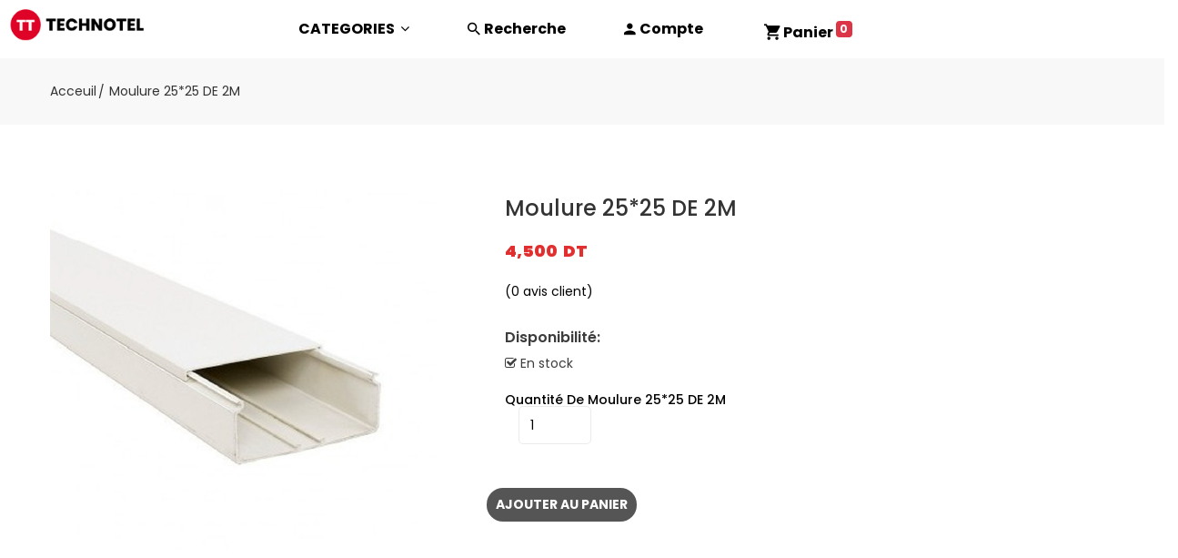

--- FILE ---
content_type: text/html; charset=UTF-8
request_url: https://technotel.tn/produit/moulure-2525-de-2m/
body_size: 8430
content:
<!doctype html>
<html lang="fr-FR">
<head>
  <title>Technotel</title>
  <meta charset="utf-8">
  <meta name="description" content="">
  <meta name="viewport" content="width=device-width, initial-scale=1, shrink-to-fit=no">
  <link rel="icon" href="https://technotel.tn/wp-content/themes/technotheme/images/favicon-technotel.png">
  <link rel="stylesheet" href="https://technotel.tn/wp-content/themes/technotheme/css/vendor.min.css">
  <link rel="stylesheet" href="https://technotel.tn/wp-content/themes/technotheme/css/plugins.min.css">
  <link rel="stylesheet" href="https://technotel.tn/wp-content/themes/technotheme/style.css">
  <!-- Google tag (gtag.js) -->
  <script async src="https://www.googletagmanager.com/gtag/js?id=G-Y73Y5177HX"></script>
  <script>
    window.dataLayer ||= [];
    function gtag() { dataLayer.push(arguments) };
    gtag('js', new Date());
    gtag('config', 'G-Y73Y5177HX');
  </script>
  <!-- Meta Pixel Code -->
  <script>
    !function (f, b, e, v, n, t, s) {
      if (f.fbq) return; n = f.fbq = function () {
        n.callMethod ?
          n.callMethod.apply(n, arguments) : n.queue.push(arguments)
      };
      if (!f._fbq) f._fbq = n; n.push = n; n.loaded = !0; n.version = '2.0';
      n.queue = []; t = b.createElement(e); t.async = !0;
      t.src = v; s = b.getElementsByTagName(e)[0];
      s.parentNode.insertBefore(t, s)
    }(window, document, 'script',
      'https://connect.facebook.net/en_US/fbevents.js');
    fbq('init', '689568289272985');
    fbq('track', 'PageView');
  </script>
  <!-- End Meta Pixel Code -->
</head>
<body>
  <!-- ========================
Offcanvas Menu Area Start
===========================-->
  <div class="offcanvas_overlay"></div>
  <div class="offcanvas_menu container">
    <div class="row">
      <div class="col-12">
        <a class="canvas_open" href="#"><i class="zmdi zmdi-menu" style='color:black'></i></a>
        <div class="offcanvas_menu_wrapper">
          <div class="canvas_close">
            <a href="#"><i class="zmdi zmdi-close"></i></a>
          </div>
          <!-- Offcanvas Menu Start -->
          <div class="offcanvas_menu_cover text-left">
            <ul class="offcanvas_main_menu">
              <li><a onclick="$('.offcanvas_menu_wrapper,.offcanvas_overlay').removeClass('active')"
                  style="cursor: pointer" data-toggle="modal" data-target="#q"><i
                    class="zmdi zmdi-search zmdi-hc-lg"></i> Recherche</a></li>
              <li>
                <a href="https://technotel.tn/mon-compte/"><i
                    class="zmdi zmdi-account zmdi-hc-lg"></i>
                  Mon compte                </a>
              </li>
              <li class="blockcart">
                <a href="https://technotel.tn/panier/"><i class="zmdi zmdi-shopping-cart zmdi-hc-lg"></i> Panier
                  <span class="badge badge-danger">
                    0                  </span></a>
              </li>
              <li>
                <a href="https://technotel.tn/produit/moulure-2525-de-2m/">Accueil</a>
              </li>
              <li class='menu-item-has-children'>
                <a href="https://technotel.tn/shop/">CATEGORIES </a>
                <ul class="sub-menu">
                                    <li class="categories-hover-right menu-item-has-children"><a href="https://technotel.tn/section/telephone/">Téléphonie &amp; tablettes</a><ul class="sub-menu"><li><a href="https://technotel.tn/section/telephone/dect/">Téléphones sans fil/DECT</a></li><li><a href="https://technotel.tn/section/telephone/portable/">Téléphones portables</a></li><li><a href="https://technotel.tn/section/telephone/fixe/">Téléphones fixes</a></li><li><a href="https://technotel.tn/section/telephone/tablette/">Tablettes</a></li><li><a href="https://technotel.tn/section/telephone/smartwatch/">Smartwatch</a></li><li><a href="https://technotel.tn/section/telephone/smart/">Smartphones</a></li></ul></li><li class="categories-hover-right menu-item-has-children"><a href="https://technotel.tn/section/securite-reseaux/">Sécurité &amp; réseaux</a><ul class="sub-menu"><li><a href="https://technotel.tn/section/securite-reseaux/videophone/">Videophone</a></li><li><a href="https://technotel.tn/section/securite-reseaux/switches/">Switches</a></li><li><a href="https://technotel.tn/section/securite-reseaux/repeteur-wifi/">Répéteur Wifi</a></li><li><a href="https://technotel.tn/section/securite-reseaux/pointeuse/">Pointeuse</a></li><li><a href="https://technotel.tn/section/securite-reseaux/point-dacces-securite-reseaux/">Point d'accès</a></li><li><a href="https://technotel.tn/section/securite-reseaux/pack-videos-surveillance/">Pack vidéos surveillance</a></li><li><a href="https://technotel.tn/section/securite-reseaux/pack-camera-sans-fil/">Pack caméra sans fil</a></li><li><a href="https://technotel.tn/section/securite-reseaux/nvr/">NVR</a></li><li><a href="https://technotel.tn/section/securite-reseaux/dvr/">DVR</a></li><li><a href="https://technotel.tn/section/securite-reseaux/detecteur-de-gaz/">Détecteur de gaz</a></li><li><a href="https://technotel.tn/section/securite-reseaux/controleur-de-ronde/">Contrôleur de ronde</a></li><li><a href="https://technotel.tn/section/securite-reseaux/controle-dacces/">Contrôle d'accès</a></li><li><a href="https://technotel.tn/section/securite-reseaux/camera-de-surveillance/">Cameras de surveillance</a></li><li><a href="https://technotel.tn/section/securite-reseaux/camera-ip/">Caméra IP</a></li><li><a href="https://technotel.tn/section/securite-reseaux/alimentation/">Alimentation</a></li><li><a href="https://technotel.tn/section/securite-reseaux/alarme-sans-fil/">Alarme sans fil</a></li><li><a href="https://technotel.tn/section/securite-reseaux/alarme-filaire/">Alarme filaire</a></li></ul></li><li class="categories-hover-right menu-item-has-children"><a href="https://technotel.tn/section/informatique/">Informatique</a><ul class="sub-menu"><li><a href="https://technotel.tn/section/informatique/unite-de-ventilation/">Unité de ventilation</a></li><li><a href="https://technotel.tn/section/informatique/stockage/">Stockages</a></li><li><a href="https://technotel.tn/section/informatique/splitter/">Splitter</a></li><li><a href="https://technotel.tn/section/informatique/ordinateur-portable/">Ordinateur portable</a></li><li><a href="https://technotel.tn/section/informatique/onduleur/">Onduleur</a></li><li><a href="https://technotel.tn/section/informatique/materiel-point-de-vente/">Matériel point de vente</a></li><li><a href="https://technotel.tn/section/informatique/imprimantes/">Imprimantes</a></li><li><a href="https://technotel.tn/section/informatique/ecran/">Ecran</a></li><li><a href="https://technotel.tn/section/informatique/disque-dur/">Disque dur</a></li><li><a href="https://technotel.tn/section/informatique/accessoire-informatique/">Accessoire informatique</a></li></ul></li><li class="categories-hover-right menu-item-has-children"><a href="https://technotel.tn/section/fibre-optique/">Fibre optique</a><ul class="sub-menu"><li><a href="https://technotel.tn/section/fibre-optique/tiroir-fibre-optique/">Tiroir fibre optique</a></li><li><a href="https://technotel.tn/section/fibre-optique/pigtail-fibre-optique/">Pigtail fibre optique</a></li><li><a href="https://technotel.tn/section/fibre-optique/manchon-fibre-optique/">Manchon fibre optique</a></li><li><a href="https://technotel.tn/section/fibre-optique/jarretiere-fibre-optique/">Jarretière fibre optique</a></li></ul></li><li class="categories-hover-right menu-item-has-children"><a href="https://technotel.tn/section/accessoires/">Accessoires</a><ul class="sub-menu"><li><a href="https://technotel.tn/section/accessoires/support-voiture-telephone/">Support voiture pour téléphone</a></li><li><a href="https://technotel.tn/section/accessoires/power-bank/">Power Bank</a></li><li><a href="https://technotel.tn/section/accessoires/kit-bluetooth/">Kit Bluetooth</a></li><li><a href="https://technotel.tn/section/accessoires/chargeurs/">Chargeurs</a></li><li><a href="https://technotel.tn/section/accessoires/cables-accessoires/">Cables</a></li></ul></li>                </ul>
              </li>
              <li id='menu_social'>
                <style>
                  #menu_social {
                    display: flex;

                    a {
                      padding: 3vw
                    }
                  }
                </style>
                <a class="facebook" href="//fb.com/technotel.tn"><i class="zmdi zmdi-facebook"></i></a>
                <a class="instagram" href="//ig.me/technotel_g"><i class="zmdi zmdi-instagram"></i></a>
                <a class="tiktok" href="//tiktok.com/@technotel_g"><i class="zmdi zmdi-tiktok"></i></a>
              </li>
            </ul>
          </div>
          <!-- Offcanvas Menu End -->
        </div>
      </div>
    </div>
  </div>
  <!-- Offcanvas Menu Area End -->
  <!-- Header Area Start -->
  <div class="header-area">
    <!-- Header Bottom Start -->
    <div class="header-menu header-bottom-area sticker row" style='box-shadow: 0px 5px 10px grey'>
      <div class="col-lg-3">
        <div class="categories-menu-bar float-left">
          <a href="/"><img src="https://technotel.tn/wp-content/themes/technotheme/images/logo/technotel-logo.png" alt=""
              style='padding:0.5vw;margin:0.3vw' class="img-fluid" width="75%"></a>
        </div>
      </div>
      <!-- Main Menu Start -->
      <div class="header-menu add-sticky sticky-container col-lg-9" style='max-width:unset'>
        <a class="logo" href="https://technotel.tn/produit/moulure-2525-de-2m/"><img
            src="https://technotel.tn/wp-content/themes/technotheme/images/logo/technotel-logo.png" alt="" class="img-fluid"></a>
        <nav class="main-menu">
          <ul>
            <li>
              <a href="https://technotel.tn/shop/">CATEGORIES <i class="fa fa-angle-down"></i></a>
              <ul class="mega-menu dropdown mega-menu-inner d-flex">
                <li class="categories-hover-right menu-item-has-children"><a href="https://technotel.tn/section/telephone/">Téléphonie &amp; tablettes</a><ul class="sub-menu"><li><a href="https://technotel.tn/section/telephone/dect/">Téléphones sans fil/DECT</a></li><li><a href="https://technotel.tn/section/telephone/portable/">Téléphones portables</a></li><li><a href="https://technotel.tn/section/telephone/fixe/">Téléphones fixes</a></li><li><a href="https://technotel.tn/section/telephone/tablette/">Tablettes</a></li><li><a href="https://technotel.tn/section/telephone/smartwatch/">Smartwatch</a></li><li><a href="https://technotel.tn/section/telephone/smart/">Smartphones</a></li></ul></li><li class="categories-hover-right menu-item-has-children"><a href="https://technotel.tn/section/securite-reseaux/">Sécurité &amp; réseaux</a><ul class="sub-menu"><li><a href="https://technotel.tn/section/securite-reseaux/videophone/">Videophone</a></li><li><a href="https://technotel.tn/section/securite-reseaux/switches/">Switches</a></li><li><a href="https://technotel.tn/section/securite-reseaux/repeteur-wifi/">Répéteur Wifi</a></li><li><a href="https://technotel.tn/section/securite-reseaux/pointeuse/">Pointeuse</a></li><li><a href="https://technotel.tn/section/securite-reseaux/point-dacces-securite-reseaux/">Point d'accès</a></li><li><a href="https://technotel.tn/section/securite-reseaux/pack-videos-surveillance/">Pack vidéos surveillance</a></li><li><a href="https://technotel.tn/section/securite-reseaux/pack-camera-sans-fil/">Pack caméra sans fil</a></li><li><a href="https://technotel.tn/section/securite-reseaux/nvr/">NVR</a></li><li><a href="https://technotel.tn/section/securite-reseaux/dvr/">DVR</a></li><li><a href="https://technotel.tn/section/securite-reseaux/detecteur-de-gaz/">Détecteur de gaz</a></li><li><a href="https://technotel.tn/section/securite-reseaux/controleur-de-ronde/">Contrôleur de ronde</a></li><li><a href="https://technotel.tn/section/securite-reseaux/controle-dacces/">Contrôle d'accès</a></li><li><a href="https://technotel.tn/section/securite-reseaux/camera-de-surveillance/">Cameras de surveillance</a></li><li><a href="https://technotel.tn/section/securite-reseaux/camera-ip/">Caméra IP</a></li><li><a href="https://technotel.tn/section/securite-reseaux/alimentation/">Alimentation</a></li><li><a href="https://technotel.tn/section/securite-reseaux/alarme-sans-fil/">Alarme sans fil</a></li><li><a href="https://technotel.tn/section/securite-reseaux/alarme-filaire/">Alarme filaire</a></li></ul></li><li class="categories-hover-right menu-item-has-children"><a href="https://technotel.tn/section/informatique/">Informatique</a><ul class="sub-menu"><li><a href="https://technotel.tn/section/informatique/unite-de-ventilation/">Unité de ventilation</a></li><li><a href="https://technotel.tn/section/informatique/stockage/">Stockages</a></li><li><a href="https://technotel.tn/section/informatique/splitter/">Splitter</a></li><li><a href="https://technotel.tn/section/informatique/ordinateur-portable/">Ordinateur portable</a></li><li><a href="https://technotel.tn/section/informatique/onduleur/">Onduleur</a></li><li><a href="https://technotel.tn/section/informatique/materiel-point-de-vente/">Matériel point de vente</a></li><li><a href="https://technotel.tn/section/informatique/imprimantes/">Imprimantes</a></li><li><a href="https://technotel.tn/section/informatique/ecran/">Ecran</a></li><li><a href="https://technotel.tn/section/informatique/disque-dur/">Disque dur</a></li><li><a href="https://technotel.tn/section/informatique/accessoire-informatique/">Accessoire informatique</a></li></ul></li><li class="categories-hover-right menu-item-has-children"><a href="https://technotel.tn/section/fibre-optique/">Fibre optique</a><ul class="sub-menu"><li><a href="https://technotel.tn/section/fibre-optique/tiroir-fibre-optique/">Tiroir fibre optique</a></li><li><a href="https://technotel.tn/section/fibre-optique/pigtail-fibre-optique/">Pigtail fibre optique</a></li><li><a href="https://technotel.tn/section/fibre-optique/manchon-fibre-optique/">Manchon fibre optique</a></li><li><a href="https://technotel.tn/section/fibre-optique/jarretiere-fibre-optique/">Jarretière fibre optique</a></li></ul></li><li class="categories-hover-right menu-item-has-children"><a href="https://technotel.tn/section/accessoires/">Accessoires</a><ul class="sub-menu"><li><a href="https://technotel.tn/section/accessoires/support-voiture-telephone/">Support voiture pour téléphone</a></li><li><a href="https://technotel.tn/section/accessoires/power-bank/">Power Bank</a></li><li><a href="https://technotel.tn/section/accessoires/kit-bluetooth/">Kit Bluetooth</a></li><li><a href="https://technotel.tn/section/accessoires/chargeurs/">Chargeurs</a></li><li><a href="https://technotel.tn/section/accessoires/cables-accessoires/">Cables</a></li></ul></li>              </ul>
            </li>
            <li>
              <i class="zmdi zmdi-search zmdi-hc-lg" aria-hidden="true"></i>
              <a data-toggle="modal" data-target="#q"> Recherche</a>
            </li>
            <li>
              <i class="zmdi zmdi-account zmdi-hc-lg" aria-hidden="true"></i>
              <a href="https://technotel.tn/mon-compte/" class="drop-toggle"
                title="Mon compte">
                Compte              </a>
            </li>
            <li class="blockcart">
              <a href="#" class="drop-toggle">
                <i class="zmdi zmdi-shopping-cart zmdi-hc-lg" aria-hidden="true"></i>
                <span class="my-cart">Panier</span>
                <span class="badge badge-danger">
                  0                </span>
              </a>
              <div class="cart-dropdown drop-dropdown">
                <ul>
                                    <li>
                    <span class="subtotal-text">Total</span>
                    <span class="subtotal-price">
                      <span class="woocommerce-Price-amount amount"><bdi>0,000&nbsp;<span class="woocommerce-Price-currencySymbol"> DT</span></bdi></span>                    </span>
                  </li>
                </ul>
                <div class="checkout-cart">
                  <div class="cart_button">
                    <a href="https://technotel.tn/panier/"><i class="zmdi zmdi-shopping-cart"></i> Votre Panier</a>
                  </div>
                  <div class="cart_button"> <a href="https://technotel.tn/commander/"><i class="fa fa-sign-in"></i>
                      Valider</a>
                  </div>
                </div>
              </div>
            </li>
          </ul>
        </nav>
      </div>
    </div>
    <!-- Header Bottom End  -->
  </div>
  <div class="modal fade" id='q' tabindex="-1" role="dialog">
    <div class="modal-dialog modal-lg">
      <div class="modal-content">
        <div class="input-group mb-3">
          <div class="input-group-prepend">
            <span class="input-group-text"><i class="zmdi zmdi-search" id="search_loader"></i></span>
          </div>
          <input type='search' class='form-control search_input' size=10 placeholder='recherche produits..' autofocus />
        </div>
        <ul id="search_results" class="container"></ul>
        <script>
          var timer = null
          document.querySelectorAll('.search_input').forEach(o => {
            o.addEventListener('input', event =>
              event.target.value.trim() ? (
                $('#search_loader').addClass('zmdi-hc-spin'),
                clearTimeout(timer),
                timer = setTimeout(() =>fetch('/wp-json/wp/v2/search?subtype=product&_embed&search=' + encodeURIComponent(event.target.value.trim()))
                  .then(o => o.json())
                  .then(o => (console.log(o.map(o => ({ ...o }))), o[0]?o:(()=>{throw 'no results'})()))
                  .then(o => (document.querySelector('[id="search_results"]').innerHTML = o.map(e => /*xml*/`
<div class="card">
  <a href="${e.url}" style='display:contents'>
    <div class="row g-0">
        <div class="col-sm-4 position-relative">
          <img src="${e._embedded.self[0].yoast_head_json.schema['@graph'][1].url}" class="card-img w-100 h-100" style='object-fit:cover' loading="lazy">
        </div>
        <div class="col-sm-8">
          <div class="card-body">
            <h5 style='float:right'>${e._embedded.self[0].yoast_head_json.product_price_amount} ${e._embedded.self[0].yoast_head_json.product_price_currency}</h5>
            <h5 class="card-title">${e.title}</h5>
            <span class="card-text">${e._embedded.self[0].excerpt.rendered}</span>
            ${e._embedded.self[0].yoast_head_json.product_availability == 'instock' ? '<h6 class="badge badge-success rounded-pill bg-dark">en stock</h6>' : ''}
          </div>
        </div>
      </div>
    </a>
  </div>`).join('\n') +/*xml*/`
  <a href='/?s=${encodeURIComponent(event.target.value.trim())}' class='btn btn-danger w-100'>afficher tout</a>
  `,$('#search_loader').removeClass('zmdi-hc-spin')),
  err=>($('#search_loader').removeClass('zmdi-hc-spin'),$('#search_results').html(err))), 2000)
              )
                : $('#search_results').html(''))
            o.addEventListener('keydown', e => {
              if (e.key === 'Enter') location = new URL('/?s=' + encodeURIComponent(e.target.value), location.href).href
            })
          })
        </script>
      </div>
    </div>
  </div>
	<div id="main">
					
			<div class="woocommerce-notices-wrapper"></div><script>
    jQuery('.widget-slideshow').hide();
</script>
<div class="breadcrumbs_area">
    <div class="container">
    <div class="row">
        <section id="breadcrumbs" class="breadcrumbs_area">
            <div class="breadcrumbwrapper col-12 breadcrumb_content">
                <div class="breadcrumbtitle">
                    <h3></h3>
                </div>

                <ul itemscope="" itemtype="http://schema.org/BreadcrumbList">
                    <li itemprop="itemlistelement" itemscope="" itemtype="http://schema.org/ListItem">
                        <a href="https://technotel.tn" itemprop="item">
                            <span itemprop="name">Acceuil</span>
                        </a>
                        <meta itemprop="position" content="1">
                    </li>
                    <li class="active" itemprop="itemlistelement" itemscope="" itemtype="http://schema.org/ListItem">
                        <span itemprop="item"><span itemprop="name">
                                 Moulure 25*25 DE 2M                            </span>
                        </span>
                        <meta itemprop="position" content="2">
                    </li>
                </ul>

            </div>
        </section>
    </div>
    </div>
</div>

        <div  id="product-area-product-template" class="product-area product-details-section">

            <!-- analytics  -->
                                 <div class="container">
                    <div class="row">

                        <div class="col-lg-5 col-12 mt-10">
                            


<div class="product-slider-container arrow-center text-center">
    <div class="product-item">
        <a href="https://technotel.tn/wp-content/uploads/2022/02/1-19.png">
            <img src="https://technotel.tn/wp-content/uploads/2022/02/1-19.png" class="img-fluid"/>
        </a>
    </div>

    

</div>


<div class="product-details-thumbnail arrow-center text-center">
    <div class="product-item-thumb">

        <img src="https://technotel.tn/wp-content/uploads/2022/02/1-19.png" class="img-fluid"/>

    </div>
    </div>






                        </div>

                        <div class="col-lg-7 col-12 mt-45" style="margin-top: 78px;">
                            <div class="product-summery position-relative"">
                                <h1 itemprop="name" class="product-title">Moulure 25*25 DE 2M</h1><div class="price_box">
    <span class="regular-price price">
  <div class="price-box">
  <span class="regular-price"><span class="money"><span class="woocommerce-Price-amount amount"><bdi>4,500&nbsp;<span class="woocommerce-Price-currencySymbol"> DT</span></bdi></span></span></span>
  </div>
  </span>
<!--    <span class="old_price">£80.00</span>-->

</div>


    <div class="woocommerce-product-rating">
      <div class="container-rating">
                  <a href="#reviews" class="woocommerce-review-link" rel="nofollow">
        <div class="fidel-rating" data-rating="0"></div>
        (<span class="count">0</span> avis client)</a>
              </div>
    </div>
    
    <div class="">
        <div class="product-info" wfd-id="300" style="margin-top: 30px">
            <p class="product-single__alb instock"><label wfd-id="302">Disponibilité:</label> <i class="fa fa-check-square-o"></i> En stock</p>
        </div>
        <style>
            .screen-reader-text{
                text-transform: uppercase;
            }
        </style>
        <div class="product-form__item product-form__item--submit">
	
	<form class="" action="https://technotel.tn/produit/moulure-2525-de-2m/" method="post" enctype='multipart/form-data'>
		
		        <div class="row product_variant quantity" style="margin-top:20px;">
            <div class="col-md-12 col-sm-12">

                	<div class="quantity">
				<label class="screen-reader-text" for="quantity_6931a2905cbde">quantité de Moulure 25*25 DE 2M</label>
		<input
			type="number"
			id="quantity_6931a2905cbde"
			class="input-text qty text"
			step="1"
			min="1"
			max="20"
			name="quantity"
			value="1"
			title="Qty"
			size="4"
			placeholder=""
			inputmode="numeric" />
			</div>
	
            </div>

<div class="col-md-12 mt-5 col-sm-12" style="margin-left: -20px">
                <button class="btn-secondary" type="submit" name="add-to-cart" value="1434" class="button">Ajouter au panier</button>
</div>

        </div>



			</form>


       </div>
   </div>



                            </div>
                        </div>


                    </div>

                        
	<div  class="woocommerce-tabs wc-tabs-wrapper">
		<ul class="tabs wc-tabs" role="tablist">
							<li class="reviews_tab" id="tab-title-reviews" role="tab" aria-controls="tab-reviews">
					<a href="#tab-reviews">
						Avis (0)					</a>
				</li>
					</ul>
					<div class="woocommerce-Tabs-panel woocommerce-Tabs-panel--reviews panel entry-content wc-tab" id="tab-reviews" role="tabpanel" aria-labelledby="tab-title-reviews">
				<div id="reviews" class="woocommerce-Reviews">
	<div id="comments">
		<h2 class="woocommerce-Reviews-title">
			Avis		</h2>

					<p class="woocommerce-noreviews">Il n’y a pas encore d’avis.</p>
			</div>

			<p class="woocommerce-verification-required">Seuls les clients connectés ayant acheté ce produit ont la possibilité de laisser un avis.</p>
	
	<div class="clear"></div>
</div>
			</div>
		
			</div>




	<div class="product-details-home2 mt-45 mb-15">

		        <div class="block-title" >
            <h6>AUTRES PRODUITS</h6>
        </div>
		        <div class="product-carousel-home2 slick-custom slick-custom-default nav-top slick-initialized slick-slider">
            <div class="container">
                <div class="row grid_list">


                    <div class="row">

			                    <div class="col-lg-6 order-first order-lg-last">
					


            <div class="col-12 mb-20">
    <!-- Single-Product-Start -->
    <div class="item-product pt-0">
        <div class="product-thumb">

    <a href="https://technotel.tn/produit/moulure-1510-de-2m/" class="woocommerce-LoopProduct-link woocommerce-loop-product__link">
  <div class="product-image-container product-image">
    <a class="grid-view-item__link image-ajax" href="https://technotel.tn/produit/moulure-1510-de-2m/">
      <img class="img-fluid" src="https://technotel.tn/wp-content/uploads/2022/02/1-15-300x300.png">
    </a>
    <div class="box-countdown">
    </div>
     </div> 
  </div><div style="margin-top:30px" class="grid-list-caption align-items-center"><div class="product-name"><a class="product-name" href="https://technotel.tn/produit/moulure-1510-de-2m/">Moulure 15*10 DE 2M</a>
	<span class="price">
  <div class="price-box">
  <span class="regular-price"><span class="money"><span class="woocommerce-Price-amount amount"><bdi>2,000&nbsp;<span class="woocommerce-Price-currencySymbol"> DT</span></bdi></span></span></span>
  </div>
  </span>
</a><div class="cart-list-button"><a href="/produit/moulure-2525-de-2m/?add-to-cart=1426" data-quantity="1" class="cart-btn" ><span>Ajouter au Panier</span></a></div></div>    </div>
    </div>
    </div>

                    </div>
			                    <div class="col-lg-6 order-first order-lg-last">
					


            <div class="col-12 mb-20">
    <!-- Single-Product-Start -->
    <div class="item-product pt-0">
        <div class="product-thumb">

    <a href="https://technotel.tn/produit/moulure-6060-de-2m/" class="woocommerce-LoopProduct-link woocommerce-loop-product__link">
  <div class="product-image-container product-image">
    <a class="grid-view-item__link image-ajax" href="https://technotel.tn/produit/moulure-6060-de-2m/">
      <img class="img-fluid" src="https://technotel.tn/wp-content/uploads/2022/02/1-21-300x300.png">
    </a>
    <div class="box-countdown">
    </div>
     </div> 
  </div><div style="margin-top:30px" class="grid-list-caption align-items-center"><div class="product-name"><a class="product-name" href="https://technotel.tn/produit/moulure-6060-de-2m/">Moulure 60*60 DE 2M</a>
	<span class="price">
  <div class="price-box">
  <span class="regular-price"><span class="money"><span class="woocommerce-Price-amount amount"><bdi>9,000&nbsp;<span class="woocommerce-Price-currencySymbol"> DT</span></bdi></span></span></span>
  </div>
  </span>
</a><div class="cart-list-button"><a href="/produit/moulure-2525-de-2m/?add-to-cart=1438" data-quantity="1" class="cart-btn" ><span>Ajouter au Panier</span></a></div></div>    </div>
    </div>
    </div>

                    </div>
			

		</div>

                    </div>
                    </div>
                    </div>

	</div>
	
                </div>
            </div>
            


		
	</div>

﻿<script type="speculationrules">
{"prefetch":[{"source":"document","where":{"and":[{"href_matches":"/*"},{"not":{"href_matches":["/wp-*.php","/wp-admin/*","/wp-content/uploads/*","/wp-content/*","/wp-content/plugins/*","/wp-content/themes/technotheme/*","/*\\?(.+)"]}},{"not":{"selector_matches":"a[rel~=\"nofollow\"]"}},{"not":{"selector_matches":".no-prefetch, .no-prefetch a"}}]},"eagerness":"conservative"}]}
</script>

			<script>(function(d, s, id) {
			var js, fjs = d.getElementsByTagName(s)[0];
			js = d.createElement(s); js.id = id;
			js.src = 'https://connect.facebook.net/fr_FR/sdk/xfbml.customerchat.js#xfbml=1&version=v6.0&autoLogAppEvents=1'
			fjs.parentNode.insertBefore(js, fjs);
			}(document, 'script', 'facebook-jssdk'));</script>
			<div class="fb-customerchat" attribution="wordpress" attribution_version="2.3" page_id="276584325800538"></div>

			<script type="application/ld+json">{"@context":"https:\/\/schema.org\/","@type":"Product","@id":"https:\/\/technotel.tn\/produit\/moulure-2525-de-2m\/#product","name":"Moulure 25*25 DE 2M","url":"https:\/\/technotel.tn\/produit\/moulure-2525-de-2m\/","description":"","image":"https:\/\/technotel.tn\/wp-content\/uploads\/2022\/02\/1-19.png","sku":1434,"offers":[{"@type":"Offer","priceSpecification":[{"@type":"UnitPriceSpecification","price":"4.500","priceCurrency":"TND","valueAddedTaxIncluded":false,"validThrough":"2026-12-31"}],"priceValidUntil":"2026-12-31","availability":"https:\/\/schema.org\/InStock","url":"https:\/\/technotel.tn\/produit\/moulure-2525-de-2m\/","seller":{"@type":"Organization","name":"Technotel","url":"https:\/\/technotel.tn"}}]}</script><footer class='pt-5' style='background:silver'>
  <!-- Footer Top Start -->
  <div class="footer-top mb-40">
    <div class="container">
      <div class="row">
        <div class="col-lg-4">
          <div class="footer-single-widget">
            <div class="footer-logo mb-40">
              <a href="index.html"><img src="https://technotel.tn/wp-content/themes/technotheme/images/logo/technotel-logo.png" alt=""></a>
            </div>
            <div class="widget-body">
              <div class="widget-address mt-30 mb-20">
                <p><strong>Addresse:</strong> Rue Charles de Gaulle (0.80 mi) Gabès, Tunisie 6000.</p>
                <p><strong>Numéros tel (+216):</strong>75 273 155, 21 310 512, 94 266 129</p>
                <p><strong>Addresse Email:</strong> commercial@technotel.tn</p>
              </div>
            </div>
          </div>
        </div>
        <div class="col-lg-4">
          <div class="row">
            <div class="col-lg-3 col-md-3 col-6">
              <div class="widgets_container">
                <h6>Réseaux Sociaux</h6>
                <div class="footer_menu">
                  <ul>
                    <li><a href="//facebook.com/technoteltn">facebook</a></li>
                    <li><a href="//instagram.com/technotel_cosmos">instagram</a></li>
                    <li><a href="//tiktok.com/@technotel_g">tiktok</a></li>
                  </ul>
                </div>
              </div>
            </div>
          </div>
          </div>
		  <div class='col-lg-4'>
		  <iframe src="https://www.google.com/maps/embed?pb=!1m18!1m12!1m3!1d3312.2243748491674!2d10.091304614540691!3d33.883874780652185!2m3!1f0!2f0!3f0!3m2!1i1024!2i768!4f13.1!3m3!1m2!1s0x12556fc56982de05%3A0x5738520b4219a833!2sTechnotel!5e0!3m2!1sfr!2stn!4v1636368596960!5m2!1sfr!2stn" width="100%" height="200" style="border:0;" allowfullscreen="" loading="lazy"></iframe>
		  </div>
        </div>
      </div>
    </div>
  </div>
  <!-- Footer Top End -->
  <!-- Footer Bottom Start -->
  <div class="footer-bottom">
    <div class="container">
      <div class="row align-items-center">
        <div class="col-lg-5 col-md-12 col-12">
          <div class="footer-bottom-content">
            <div class="footer-copyright"><script>document.currentScript.outerHTML=`Technotel copyright ${new Date().getFullYear()} <a href="//solixy.com">solixy</a> & <a href="//abdelqader.net">abdelqader</a> © tous droits réservés `</script></div>
          </div>
        </div>
        <div class="col-lg-7 col-md-12 col-12">
          <div class="payment">
          </div>
        </div>
      </div>
    </div>
  </div>
  <!-- Footer Bottom End -->
</footer>
<!--===================
 footer area end
===================-->
<!-- Scroll To Top Start -->
<a class="scroll-to-top" href="#"><i class="fa fa-angle-up"></i></a>
<!-- Scroll To Top End -->
<!-- modal area start-->
<div class="modal fade" id="modal_box" tabindex="-1" role="dialog" aria-hidden="true">
  <div class="modal-dialog modal-dialog-centered" role="document">
    <div class="modal-content">
      <button type="button" class="close" data-dismiss="modal" aria-label="Close">
        <span aria-hidden="true"><i class="zmdi zmdi-close"></i></span>
      </button>
      <div class="modal_body">
        <div class="container">
          <div class="row">
            <div class="col-lg-6 col-md-6 col-sm-12">
              <div class="modal_tab">
                <div class="tab-content product-details-large">
                  <div class="tab-pane fade show active" id="tab1" role="tabpanel">
                    <div class="modal_tab_img">
                      <a href="#"><img src="https://technotel.tn/wp-content/themes/technotheme/images/product/product-details/product-details-1.jpg" alt="" class="img-fluid"></a>
                    </div>
                  </div>
                  <div class="tab-pane fade" id="tab2" role="tabpanel">
                    <div class="modal_tab_img">
                      <a href="#"><img src="https://technotel.tn/wp-content/themes/technotheme/images/product/product-details/product-details-2.jpg" alt="" class="img-fluid"></a>
                    </div>
                  </div>
                  <div class="tab-pane fade" id="tab3" role="tabpanel">
                    <div class="modal_tab_img">
                      <a href="#"><img src="https://technotel.tn/wp-content/themes/technotheme/images/product/product-details/product-details-3.jpg" alt="" class="img-fluid"></a>
                    </div>
                  </div>
                  <div class="tab-pane fade" id="tab4" role="tabpanel">
                    <div class="modal_tab_img">
                      <a href="#"><img src="https://technotel.tn/wp-content/themes/technotheme/images/product/product-details/product-details-4.jpg"  alt="" class="img-fluid"></a>
                    </div>
                  </div>
                </div>
                <div class="modal_tab_button">
                  <ul class="nav product_navactive" role="tablist">
                    <li>
                      <a class="nav-link active" data-toggle="tab" href="#tab1" role="tab" aria-controls="tab1" aria-selected="false"><img src="https://technotel.tn/wp-content/themes/technotheme/images/product/product-details/product-thumb-1.jpg" alt="" class="img-fluid"></a>
                    </li>
                    <li>
                      <a class="nav-link" data-toggle="tab" href="#tab2" role="tab" aria-controls="tab2" aria-selected="false"><img src="https://technotel.tn/wp-content/themes/technotheme/images/product/product-details/product-thumb-2.jpg" alt="" class="img-fluid"></a>
                    </li>
                    <li>
                      <a class="nav-link button_three" data-toggle="tab" href="#tab3" role="tab" aria-controls="tab3" aria-selected="false"><img src="https://technotel.tn/wp-content/themes/technotheme/images/product/product-details/product-thumb-3.jpg"  alt="" class="img-fluid"></a>
                    </li>
                    <li>
                      <a class="nav-link" data-toggle="tab" href="#tab4" role="tab" aria-controls="tab4" aria-selected="false"><img src="https://technotel.tn/wp-content/themes/technotheme/images/product/product-details/product-thumb-4.jpg" alt="" class="img-fluid"></a>
                    </li>
                  </ul>
                </div>
              </div>
            </div>
            <div class="col-lg-6 col-md-6 col-sm-12">
              <!-- Product Summery Start -->
              <div class="product-summery mt-50">
                <div class="product-head">
                  <h1 class="product-title">Porro quisquam eget feugiat pretium</h1>
                </div>
                <div class="price-box">
                  <span class="regular-price">$30.00</span>
                </div>
                <div class="product-description">
                  <p>Porro first 4K UHD Camcorder, the GX10 has a compact and portable design that delivers outstanding video quality with remarkable detail. With a combination of incredible features and functionality, the GX10 is the ideal camcorder for aspiring filmmakers.</p>
                </div>
                <div class="product-tax mb-20">
                  <ul>
                    <li><b>Ex Tax :</b>£60.24</li>
                    <li><b>Brands :</b>Canon</li>
                    <li><b>Product Code :</b>Digital</li>
                    <li><b>Reward Points :</b>200</li>
                    <li><b>Availability :</b>In Stock</li>
                  </ul>
                </div>
                <div class="product-buttons grid_list">
                  <div class="action-link">
                    <a href="#" title="Add to compare"><i class="zmdi zmdi-refresh-alt"></i></a>
                    <button class="btn-secondary">Add To Cart</button>
                    <a href="#" title="Add to wishlist"><i class="zmdi zmdi-favorite-outline zmdi-hc-fw"></i></a>
                  </div>
                </div>
                <div class="product-meta">
                  <div class="desc-content">
                    <div class="social_sharing d-flex">
                      <h5>share this post:</h5>
                      <ul>
                        <li><a href="#" title="facebook"><i class="fa fa-facebook"></i></a></li>
                        <li><a href="#" title="instagram"><i class="fa fa-instagram"></i></a></li>
                      </ul>
                    </div>
                  </div>
                </div>
              </div>
              <!-- Product Summery End -->
            </div>
          </div>
        </div>
      </div>
    </div>
  </div>
</div>
<!-- modal area end-->
<script src='https://cdn.jsdelivr.net/npm/select2@4.1.0-rc.0/dist/js/select2.min.js'></script>
<script>
  jQuery(document).ready($=>{
    $('select.search_input').select2()
  })
</script>
<script src="https://technotel.tn/wp-content/themes/technotheme/js/vendor.min.js"></script>
<script src="https://technotel.tn/wp-content/themes/technotheme/js/plugins.min.js"></script>
<script src="https://technotel.tn/wp-content/themes/technotheme/front.js"></script>
<script type="speculationrules">
{"prefetch":[{"source":"document","where":{"and":[{"href_matches":"/*"},{"not":{"href_matches":["/wp-*.php","/wp-admin/*","/wp-content/uploads/*","/wp-content/*","/wp-content/plugins/*","/wp-content/themes/technotheme/*","/*\\?(.+)"]}},{"not":{"selector_matches":"a[rel~=\"nofollow\"]"}},{"not":{"selector_matches":".no-prefetch, .no-prefetch a"}}]},"eagerness":"conservative"}]}
</script>

			<script>(function(d, s, id) {
			var js, fjs = d.getElementsByTagName(s)[0];
			js = d.createElement(s); js.id = id;
			js.src = 'https://connect.facebook.net/fr_FR/sdk/xfbml.customerchat.js#xfbml=1&version=v6.0&autoLogAppEvents=1'
			fjs.parentNode.insertBefore(js, fjs);
			}(document, 'script', 'facebook-jssdk'));</script>
			<div class="fb-customerchat" attribution="wordpress" attribution_version="2.3" page_id="276584325800538"></div>

			<script type="application/ld+json">{"@context":"https:\/\/schema.org\/","@type":"Product","@id":"https:\/\/technotel.tn\/produit\/moulure-2525-de-2m\/#product","name":"Moulure 25*25 DE 2M","url":"https:\/\/technotel.tn\/produit\/moulure-2525-de-2m\/","description":"","image":"https:\/\/technotel.tn\/wp-content\/uploads\/2022\/02\/1-19.png","sku":1434,"offers":[{"@type":"Offer","priceSpecification":[{"@type":"UnitPriceSpecification","price":"4.500","priceCurrency":"TND","valueAddedTaxIncluded":false,"validThrough":"2026-12-31"}],"priceValidUntil":"2026-12-31","availability":"https:\/\/schema.org\/InStock","url":"https:\/\/technotel.tn\/produit\/moulure-2525-de-2m\/","seller":{"@type":"Organization","name":"Technotel","url":"https:\/\/technotel.tn"}}]}</script>

<!-- Page supported by LiteSpeed Cache 7.6.2 on 2025-12-04 16:02:40 -->

--- FILE ---
content_type: text/css
request_url: https://technotel.tn/wp-content/themes/technotheme/style.css
body_size: 15901
content:
/*
Theme Name: technotheme
version: 2
Author: solixy & med ab
*/
@import url('https://fonts.googleapis.com/css2?family=Poppins:ital,wght@0,100;0,200;0,300;0,400;0,500;0,600;0,700;0,800;0,900;1,100;1,200;1,300;1,400;1,500;1,600;1,700;1,800;1,900&display=swap');
*, ::after, ::before {
    box-sizing: border-box
}
body, html {
    height: 100%
}
body {
    font-family: Poppins, sans-serif;
    font-size: 14px;
    font-weight: 400;
    font-style: normal;
    line-height: 25px;
    position: relative;
    visibility: visible;
    color: black;
    background: white
}
body.no-overflow {
    overflow: hidden
}
h1, h2, h3, h4, h5, h6 {
    margin-top: 0;
    margin-bottom: 0;
    color: #333
}

p:last-child {
    margin-bottom: 0
}
p {
    color: #3d3d3d;
    margin: 0;
    padding: 0;
}
a, button {
    line-height: inherit;
    display: inline-block;
    cursor: pointer;
    text-decoration: none;
    color: inherit
}
a, button, img, input, span {
    transition: .3s
}
:focus {
    outline: 0 !important
}
a:focus {
    text-decoration: none;
    color: inherit;
    outline: 0
}
a:hover {
    text-decoration: none;
    color: #df0327
}
button, input[type=submit] {
    cursor: pointer
}
ul {
    margin: 0;
    padding: 0;
    list-style: outside none none
}
.theme-bg {
    background: #df0327
}
.full-border {
    border-bottom: 1px solid #ebebeb
}
.no-background {
    background: 0 0 !important
}
.no-border-bottom {
    border-bottom: 0 !important
}
.btn-secondary:not(:disabled):not(.disabled):active:focus {
    box-shadow: none !important
}
.btn-secondary:not(:disabled):not(.disabled):focus {
    box-shadow: none !important
}
.no-margin-bottom {
    margin-bottom: 0 !important
}
.space-40 {
    padding: 40px 0
}
.pl-10 {
    padding-left: 10px
}
.pt-20 {
    padding-top: 20px
}
.pb-15 {
    padding-bottom: 15px
}
.pb-20 {
    padding-bottom: 20px
}
.mb-0 {
    margin-bottom: 0
}
.mb-10 {
    margin-bottom: 10px
}
.mb-15 {
    margin-bottom: 15px
}
.mb-20 {
    margin-bottom: 20px
}
.mb-30 {
    margin-bottom: 30px
}
.mb-35 {
    margin-bottom: 35px
}
.mb-40 {
    margin-bottom: 40px
}
.mb-45 {
    margin-bottom: 45px
}
.mb-50 {
    margin-bottom: 50px
}
.mt-10 {
    margin-top: 10px
}
.mt-15 {
    margin-top: 15px
}
.mt-20 {
    margin-top: 20px
}
.mt-25 {
    margin-top: 25px
}
.mt-30 {
    margin-top: 30px
}
.mt-35 {
    margin-top: 63px
}
.mt-40 {
    margin-top: 40px
}
.mt-45 {
    margin-top: 45px
}
.mt-50 {
    margin-top: 50px
}
.header-top-left p {
    font-size: 13px;
    line-height: 44px
}
.box-right {
    float: right
}
.box-right li {
    display: inline-block;
    position: relative
}
.box-right li a {
    padding: 10px 15px
}
.box-right li a i {
    padding-left: 3px;
}
.box-right li a img {
    margin-right: 5px
}
.box-right li a:after {
    background: #e4e3e3;
    content: "";
    height: 18px;
    margin-top: -8.5px;
    position: absolute;
    right: 0;
    top: 50%;
    width: 1px
}
.box-right li:last-child a:after {
    width: 0
}
.box-right li:last-child a {
    padding: 10px 0 10px 15px
}
.box-right .box-dropdown {
    background: #fff;
    box-shadow: 0 6px 12px rgba(0, 0, 0, .176);
    right: 0;
    position: absolute;
    top: 100%;
    width: 110px;
    z-index: 99;
    padding: 10px 0;
    display: none
}
.box-right .box-dropdown li {
    display: block
}
.box-right .box-dropdown li a {
    display: block;
    padding: 3px 10px;
    font-size: 12px
}
.header-area .header-middle-inner {
    display: -webkit-box;
    display: -webkit-flex;
    display: -ms-flexbox;
    display: flex;
    justify-content: space-between;
    align-items: center
}
@media only screen and (max-width: 991px) {
    .header-area .header-middle-inner {
        justify-content: flex-end
    }
}
.search-container form {
    display: -webkit-box;
    display: -webkit-flex;
    display: -ms-flexbox;
    display: flex;
    border-radius: 30px;
    border: 2px solid #df0327;
    width: 650px;
    position: relative
}
@media only screen and (min-width: 992px) and (max-width: 1199px) {
    .search-container form {
        width: 550px
    }
}
.blockcart {
    position: relative;
    top: 4px
}
.blockcart .ha-toggle {
    position: relative
}
.blockcart img {
    display: block;
    float: left;
    position: relative;
    right: 10px
}
@media only screen and (max-width: 479px), only screen and (max-width: 991px) {
    .blockcart img {
        right: 8px
    }
}
.blockcart span {
    overflow: hidden;
    position: relative
}

.blockcart span.total-item {
    color: #000
}
.cart-dropdown {
    position: absolute;
    box-shadow: 0 0 50px 0 rgba(0, 0, 0, .1);
    border-radius: 5px;
    right: 0;
    width: 355px;
    display: none;
    background: #fff;
    z-index: 999
}
@media only screen and (max-width: 479px) {
    .cart-dropdown {
        width: 300px
    }
}
.cart-dropdown ul {
    padding: 20px 20px
}
.cart-dropdown ul li.mini-cart-details {
    margin-bottom: 20px;
    border-bottom: 1px solid #e4e3e3;
    display: block;
    overflow: hidden;
    padding-bottom: 20px;
    display: flex;
}
.cart-dropdown ul li {
    display: block;
    overflow: hidden
}
.cart-dropdown ul li .subtotal-text {
    float: left;
    font-weight: 700;
    color: #232323;
    font-size: 14px;
    text-transform: uppercase
}
.cart-dropdown ul li .subtotal-price {
    float: right;
    font-weight: 900;
    color: #e12e2e;
    font-size: 14px
}
.cart-dropdown .checkout-cart {
    padding: 35px 20px;
    background: #df0327;
    text-align: center;
    border-radius: 0 0 5px 5px;
}
.cart-dropdown .checkout-cart a {
    text-transform: uppercase;
    font-weight: 900;
    font-size: 12px;
    color: #333;
    padding: 12px 30px;
    border-radius: 5px;
    background: #fff
}
.cart-dropdown .checkout-cart a:hover {
    background: #3d3d3d;
    color: #fff
}
.innr-crt-img {
    position: relative;
    display: block
}
.innr-crt-img img {
    position: static;
    margin-right: 10px;
    width: 70px;
}
.innr-crt-img span {
    position: absolute;
    top: 5px;
    left: 5px;
    position: absolute;
    background: #df0327;
    border: 1px solid #fff;
    color: #fff;
    border-radius: 100%;
    height: 25px;
    width: 25px;
    text-align: center;
    line-height: 22px
}
.innr-crt-content .product-name {
    overflow: inherit;
    position: static
}
.innr-crt-content .product-name a {
    font-weight: 700;
    word-wrap: break-word;
    text-overflow: ellipsis;
    white-space: nowrap;
    font-size: 14px;
    color: #df0327;
    overflow: hidden;
    display: block;
    padding: 0 25px 0 0
}
.innr-crt-content .product-name a:hover {
    color: #3d3d3d
}
.innr-crt-content .product-price {
    font-size: 14px;
    font-weight: 900;
    color: #e12e2e
}
.categories-menu-btn {
    position: relative;
    z-index: 9;
    background: #bf0725;;
    padding: 10px 20px;
    overflow: hidden
}
.categories-menu-btn a, .categories-menu-btn i {
    color: #fff;
    font-size: 18px;
    font-weight: 700;
    text-transform: capitalize;
    line-height: 44px;
    cursor: pointer
}
.categories-menu-btn a {
    padding-right: 96px
}
@media only screen and (min-width: 992px) and (max-width: 1199px) {
    .categories-menu-btn a {
        padding-right: 40px
    }
}
@media only screen and (max-width: 479px) {
    .categories-menu-btn a {
        font-size: 14px
    }
}
.categories-menu-btn i {
    font-size: 14px;
    font-weight: 500
}
.categories-menu-bar .category-menus {
    width: 270px;
    background: #fff;
    border-radius: 0 0 10px 10px;
    border: 2px solid #bf0725;
    border-top: none;
    padding: 0;
    position: absolute;
    top: 100%;
    z-index: 9
}
@media only screen and (min-width: 992px) and (max-width: 1199px) {
    .categories-menu-bar .category-menus {
        width: 210px
    }
}
@media only screen and (max-width: 479px) {
    .categories-menu-bar .category-menus {
        width: 175px
    }
}
.categories-menu-bar .category-menus > ul > li {
    position: relative
}
.categories-menu-bar .category-menus > ul > li > a {
    display: block;
    overflow: hidden;
    line-height: 52px;
    word-wrap: break-word;
    background: #fff;
    color: #3d3d3d;
    font-size: 14px;
    font-weight: 400;
    margin: 0 26px;
    border-bottom: 1px solid #ebebeb;
    transition: color .3s linear
}
@media only screen and (min-width: 992px) and (max-width: 1199px), only screen and (max-width: 479px) {
    .categories-menu-bar .category-menus > ul > li > a {
        margin: 0 10px;
        font-size: 12px;
        line-height: 3.6
    }
}
.categories-menu-bar .category-menus > ul > li > a:hover {
    color: #df0327;
    padding-left: 3px;
    transition: .3s
}
.categories-menu-bar .category-menus > ul > li > a > i {
    line-height: 3.7
}
.categories-menu-bar .category-menus > ul > li:hover ul.cat-submenu {
    top: 0;
    opacity: 1;
    visibility: visible;
    transition: .3s
}
ul.cat-submenu {
    background: #fff;
    box-shadow: 0 0 8px 1px rgba(0, 0, 0, .1);
    left: 101%;
    opacity: 0;
    position: absolute;
    top: 30px;
    visibility: hidden;
    padding: 30px;
    transition: .3s
}
ul.cat-submenu li.cat-mega-title {
    float: left
}
@media only screen and (min-width: 768px) and (max-width: 991px), only screen and (max-width: 767px) {
    ul.cat-submenu li.cat-mega-title {
        width: 100%;
        float: none;
        margin-bottom: 20px
    }
}
ul.category-mega {
    width: 257px
}
@media only screen and (min-width: 992px) and (max-width: 1199px) {
    ul.category-mega {
        width: 720px
    }
}
ul.category-mega li.cat-mega-title > a {
    font-size: 16px;
    font-weight: 900;
    text-transform: uppercase;
    color: #000;
    margin-bottom: 25px
}
ul.category-mega li.cat-mega-title ul li {
    margin-bottom: 10px
}
@media only screen and (min-width: 992px) and (max-width: 1199px) {
    ul.category-mega li.cat-mega-title ul li {
        font-size: 12px
    }
}
ul.category-mega li.cat-mega-title ul li:last-child {
    margin-bottom: 0
}
ul.category-mega li.cat-mega-title ul li:hover a {
    margin-left: 10px;
    transition: .3s;
    display: block
}
.categories-expand .menu-item-has-children {
    display: none
}
@media only screen and (max-width: 991px) {
    .categories-expand .menu-item-has-children {
        display: block
    }
    .categories-expand .categories-hover-right {
        display: none
    }
}
.categories-expand > li.menu-item-has-children.menu-open > span.menu-expand {
    transform: rotate(180deg)
}
.categories-expand > li ul li.menu-item-has-children.menu-open span.menu-expand {
    transform: rotate(180deg)
}
.categories-expand .menu-item-has-children {
    position: relative
}
.categories-expand .menu-item-has-children:last-child {
    margin: 0
}
.categories-expand .menu-item-has-children span.menu-expand {
    position: absolute;
    right: 25px;
    top: 15px
}
@media only screen and (max-width: 479px) {
    .categories-expand .menu-item-has-children span.menu-expand {
        right: 10px;
        top: 8px
    }
}
.categories-expand .menu-item-has-children a {
    display: block;
    overflow: hidden;
    line-height: 53px;
    word-wrap: break-word;
    background: #fff;
    color: #3d3d3d;
    font-size: 14px;
    font-weight: 400;
    margin: 0 26px;
    border-bottom: 1px solid #e4e3e3
}
@media only screen and (max-width: 479px) {
    .categories-expand .menu-item-has-children a {
        margin: 0 10px;
        font-size: 12px;
        line-height: 3.6
    }
}
.categories-expand .menu-item-has-children a:hover {
    color: #df0327
}
.categories-expand .menu-item-has-children ul.sub-menu {
    padding-left: 20px
}
.main-menu > ul > li {
    display: inline-block;
    position: relative
}
.main-menu > ul > li > a {
    font-size: 16px;
    font-weight: 700;
    line-height: 4;
    padding-right: 60px
}
@media only screen and (min-width: 992px) and (max-width: 1199px) {
    .main-menu > ul > li > a {
        padding-right: 50px;
        padding-left: 10px
    }
}
.main-menu > ul > li > a:hover {
    color: #3d3d3d
}
.main-menu > ul > li > a i {
    margin-left: 3px
}
.main-menu > ul > li:last-child a {
    padding-right: 0
}
.main-menu > ul > li .dropdown-width {
    width: 230px
}
.main-menu > ul > li .dropdown {
    position: absolute;
    left: -30px;
    background: #fff;
    z-index: 999;
    padding: 10px 0;
    transform: perspective(600px) rotateX(-90deg);
    transform-origin: top;
    opacity: 0;
    visibility: hidden;
    border-bottom: 2px solid #df0327;
    box-shadow: 0 0 8px 1px rgba(0, 0, 0, .1);
    transition: .3s
}
.main-menu > ul > li .dropdown li {
    position: relative;
    display: block
}
.main-menu > ul > li .dropdown li a {
    padding: 5px 0 5px 20px;
    display: block
}
.main-menu > ul > li .dropdown li a i {
    line-height: 1.8;
    padding-right: 20px
}
.main-menu > ul > li .dropdown li ul.sub-dropdown {
    left: 100%;
    top: 20px;
    visibility: hidden;
    transition: .6s;
    opacity: 0
}
.main-menu > ul > li .dropdown li:hover ul.sub-dropdown {
    visibility: visible;
    transition: .6s;
    display: block;
    opacity: 1;
    top: 0
}
.main-menu > ul > li:hover .dropdown {
    opacity: 1;
    visibility: visible;
    transform: perspective(600px) rotateX(0);
    transition: .3s
}
.mega-menu {
    left: -152px !important;
    position: absolute;
    width: 900px;
    overflow: hidden;
    padding: 30px 0 10px 0 !important
}
@media only screen and (min-width: 992px) and (max-width: 1199px) {
    .mega-menu {
        width: 720px
    }
}
.mega-menu > ul > li {
    width: 25%;
    padding-left: 10px
}
@media only screen and (min-width: 992px) and (max-width: 1199px) {
    .mega-menu > ul > li {
        padding-left: 0
    }
}
.mega-menu > ul > li > a {
    font-size: 14px;
    line-height: 24px;
    text-transform: uppercase;
    font-weight: 700;
    display: block;
    margin-bottom: 8px;
    color: #000
}
.mega-menu .mega-menu-banner {
    display: block;
    padding: 0 10px
}
.mega-menu .mega-menu-banner a {
    overflow: hidden
}
@media only screen and (min-width: 992px) and (max-width: 1199px) {
    .mega-menu .mega-menu-banner a {
        padding-right: 0 !important
    }
}
.mega-menu .mega-menu-banner img {
    width: 100%
}
.mega-menu .mega-menu-banner img:hover {
    transform: scale(1.02) rotate(.05deg);
    transition: all .3s linear
}
.add-sticky .logo {
    display: none
}
.sticky .add-sticky {
    text-align: center;
    position: fixed;
    top: 0;
    left: 0;
    opacity: 1;
    background: #fff;
    width: 100%;
    z-index: 999;
    box-shadow: 0 2px 8px rgba(0, 0, 0, .27);
    animation: .9s cubic-bezier(.2, 1, .22, 1) 0s normal none 1 running fadeInDown
}
.sticky .add-sticky .sticky-container {
    max-width: 1200px;
    width: 100%;
    padding-right: 15px;
    padding-left: 15px;
    margin-right: auto;
    margin-left: auto
}
@media only screen and (min-width: 992px) and (max-width: 1199px) {
    .sticky .add-sticky .sticky-container {
        max-width: 960px
    }
}
.sticky .add-sticky .logo {
    display: block;
    float: left;
    width: 15%
}
.sticky .add-sticky .logo a {
    line-height: 62px
}
.sticky .add-sticky .main-menu {
    width: 80%;
    padding-left: 20px;
    float: left
}
@media only screen and (min-width: 992px) and (max-width: 1199px) {
    .sticky .add-sticky .main-menu {
        margin-left: 35px
    }
}
.sticky .add-sticky .main-menu > ul li {
    text-align: initial
}
.sticky .add-sticky .main-menu > ul li a {
    color: #3d3d3d
}
@media only screen and (min-width: 992px) and (max-width: 1199px) {
    .sticky .add-sticky .main-menu > ul li a {
        padding-right: 20px
    }
}
.sticky .add-sticky .main-menu > ul li a:hover {
    color: #df0327
}
@media only screen and (max-width: 991px) {
    .sticky {
        display: none
    }
}
@media only screen and (max-width: 991px) {
    .header-top {
        display: none
    }
    .header-middle .search-container {
        display: none
    }
    .main-menu {
        display: none
    }
    .categories-menu-bar {
        flex: 0 0 50%;
        max-width: 50%;
        width: 100%
    }
    .categories-menu-bar .category-menus {
        display: none
    }
    .categories-menu-bar .categories-menu-btn {
        width: 78%
    }
}
@media only screen and (max-width: 991px) and (max-width: 767px) {
    .categories-menu-bar .categories-menu-btn {
        width: 75.9%
    }
}
@media only screen and (max-width: 991px) and (max-width: 575px) {
    .categories-menu-bar .categories-menu-btn {
        width: 270px
    }
}
@media only screen and (max-width: 991px) {
    .categories-menu-bar .categories-menu-btn a {
        padding-right: 30px
    }
}
@media only screen and (max-width: 767px) {
    .categories-menu-bar {
        flex: 0 0 70%;
        max-width: 70%;
        width: 100%
    }
}
@media only screen and (max-width: 479px) {
    .categories-menu-btn {
        width: 174px !important
    }
    .categories-menu-btn a {
        padding-right: 30px
    }
    .header-middle {
        padding: 20px 0
    }
}
.header-two .categories-menu-btn {
    border-radius: 10px 10px 0 0
}
.header-two .main-menu > ul > li > a {
    color: #3d3d3d
}
.header-two .main-menu > ul > li > a:hover {
    color: #df0327
}
.header-two .categories-menu-bar .category-menus {
    display: none
}
.header-three .main-menu > ul > li > a {
    color: #3d3d3d
}
@media only screen and (min-width: 992px) and (max-width: 1199px) {
    .header-three .main-menu > ul > li > a {
        padding-right: 20px
    }
}
.header-three .main-menu > ul > li > a:hover {
    color: #df0327
}
.header-three .categories-menu-bar .category-menus {
    display: none
}
.header-three .search-container {
    width: 100%;
    top: 12%;
    position: relative
}
@media only screen and (max-width: 991px) {
    .header-three .search-container {
        display: none
    }
}
.header-three .search-container form {
    display: block;
    width: 100%
}
.header-three .search-container form .search_box .header-search {
    width: 70%;
    height: 44px;
    padding-right: 10px
}
.header-three .search-container form .search_box .header-search-button {
    top: 0;
    right: 0;
    height: 44px;
    line-height: 30px;
    border: 2px solid #fff
}
.newsletter-group {
    background-color: #df0327;
    padding: 35px 0
}
.newsletter-inner i {
    font-size: 60px;
    color: #fff;
    font-weight: 400;
    line-height: 60px;
    margin-right: 30px
}
@media only screen and (min-width: 992px) and (max-width: 1199px) {
    .newsletter-inner i {
        margin-right: 15px
    }
}
@media only screen and (max-width: 479px) {
    .newsletter-inner i {
        font-size: 50px;
        margin-right: 10px
    }
}
.newsletter-inner .newsletter-title .sign-title {
    font-size: 30px;
    color: #fff;
    margin-bottom: 10px
}
@media only screen and (max-width: 479px) {
    .newsletter-inner .newsletter-title .sign-title {
        font-size: 18px;
        margin-bottom: 5px
    }
}
.newsletter-inner .newsletter-title p {
    color: #fff
}
@media only screen and (max-width: 479px) {
    .newsletter-inner .newsletter-title p {
        line-height: 14px;
        font-size: 13px
    }
}
.newsletter-box {
    display: block;
    overflow: hidden;
    position: relative
}
@media only screen and (max-width: 991px) {
    .newsletter-box {
        margin-top: 5%
    }
}
.newsletter-box .mc-form {
    display: -webkit-box;
    display: -webkit-flex;
    display: -ms-flexbox;
    display: flex
}
.newsletter-box .email-box {
    width: 70%;
    height: 50px;
    border: none;
    border-radius: 30px 0 0 30px;
    padding: 10px 10px 10px 20px;
    margin-right: 0
}
.newsletter-box .newsletter-btn {
    padding: 10px 33px;
    line-height: 30px;
    text-transform: capitalize;
    font-size: 16px;
    font-weight: 700;
    color: #F0F8FB;
    background: #3d3d3d;
    border: 0;
    border-radius: 0 30px 30px 0
}
@media only screen and (max-width: 575px) {
    .newsletter-box .newsletter-btn {
        padding: 10px 20px
    }
}
@media only screen and (max-width: 479px) {
    .newsletter-box .newsletter-btn {
        padding: 10px 10px;
        font-size: 14px
    }
}
.newsletter-box .newsletter-btn:hover {
    background: #3d3d3d;
    color: #fff
}
.footer_social ul li a {
    height: 40px;
    width: 40px;
    margin-right: 20px;
    position: relative;
    line-height: 3;
    text-align: center;
    align-items: center;
    border-radius: 5px
}
.footer_social ul li a i {
    font-size: 18px;
    color: #fff
}
.footer_social ul li a.facebook {
    background: #448ccb
}
.footer_social ul li a.twitter {
    background: #00bff3
}
.footer_social ul li a.youtube {
    background: #d02d2d
}
.footer_social ul li a.google {
    background: #f85858
}
.footer_social ul li a.linkedin {
    background: #555
}
@media only screen and (max-width: 767px), only screen and (max-width: 575px) {
    .widgets_container {
        margin-bottom: 20px
    }
}
.widgets_container h6 {
    margin-bottom: 35px;
    font-size: 18px;
    font-weight: 700;
    color: #3d3d3d
}
@media only screen and (max-width: 767px), only screen and (max-width: 575px) {
    .widgets_container h6 {
        margin-bottom: 15px
    }
}
.widgets_container ul li {
    line-height: 36px
}
.widgets_container ul li a {
    font-size: 14px
}
.widgets_container ul li a:hover {
    padding-left: 5px
}
.widget-single-box {
    display: -webkit-box;
    display: -webkit-flex;
    display: -ms-flexbox;
    display: flex
}
@media only screen and (min-width: 992px) and (max-width: 1199px) {
    .widget-single-box {
        margin-top: 10px
    }
}
@media only screen and (max-width: 767px) {
    .widget-single-box {
        display: inline-block;
        width: 25%
    }
}
@media only screen and (max-width: 479px) {
    .widget-single-box {
        width: 50%
    }
}
.widget-single-box p {
    line-height: 28px
}
.widget-single-box ul {
    display: inherit
}
@media only screen and (max-width: 991px) {
    .widget-single-box ul li {
        line-height: 12px;
        padding: 8px 0 10px 0;
        display: block
    }
}
.widget-single-box ul li a {
    padding: 0 10px;
    border-right: 1px solid #ccc;
    line-height: 1
}
@media only screen and (max-width: 767px) {
    .widget-single-box ul li a {
        border-right: 0
    }
}
@media only screen and (min-width: 992px) and (max-width: 1199px), only screen and (max-width: 991px) {
    .widget-single-box ul li a {
        padding: 0 5px;
        font-size: 12px
    }
}
.widget-single-box ul li:last-child a {
    border-right: 0
}
.footer-bottom {
    border-top: 1px solid #e4e3e3;
    padding: 20px;
}
@media only screen and (max-width: 991px) {
    .footer-single-widget {
        margin-bottom: 30px
    }
    .footer-bottom-content {
        text-align: center;
        margin-bottom: 20px;
    }
    .payment {
        text-align: center;
        margin-bottom: 10px
    }
}
@media only screen and (max-width: 767px), only screen and (max-width: 575px) {
    .widgets_container {
        margin-bottom: 20px
    }
}
@media only screen and (max-width: 767px) {
    .widget-box {
        margin-top: 0
    }
}
.sidebar-category-expand .sub-menu {
    display: none
}
.shop-sidebar-category {
    padding: 30px;
    border: 2px solid #ebebeb
}
.sidebar-title .title-shop {
    font-size: 18px;
    line-height: 24px;
    border-bottom: 2px solid #ebebeb;
    padding: 0 0 10px;
    margin-bottom: 30px
}
.sidebar-category-expand > li.menu-item-has-children.menu-open > span.menu-expand {
    transform: rotate(180deg)
}
.sidebar-category-expand > li ul li.menu-item-has-children.menu-open span.menu-expand {
    transform: rotate(180deg)
}
.sidebar-category-expand li {
    position: relative
}
.sidebar-category-expand li:last-child {
    margin: 0
}
.sidebar-category-expand li:last-child a {
    border-bottom: 0
}
.sidebar-category-expand li span.menu-expand {
    position: absolute;
    right: 0
}
.sidebar-category-expand li a {
    font-size: 14px;
    font-weight: 400;
    text-transform: capitalize;
    display: block;
    padding-bottom: 10px;
    margin-bottom: 10px;
    border-bottom: 1px solid #e4e3e3
}
.sidebar-category-expand li a:hover {
    color: #df0327
}
.sidebar-category-expand li ul.sub-menu {
    padding-left: 20px
}
.widget_inner {
    padding: 30px
}
.widget_inner.widget-background {
    background: #f8f8f8
}
.widget_list {
    margin-bottom: 29px
}
.widget_list:last-child {
    margin-bottom: 0;
    padding-bottom: 0;
    border-bottom: 0
}
.widget_list h2 {
    font-size: 16px;
    margin: 0 0 15px;
    padding: 0 0 5px;
    text-transform: uppercase;
    font-weight: 700;
    line-height: 24px
}
.widget_list > ul > li {
    margin-bottom: 8px;
    position: relative
}
.widget_list > ul > li:last-child {
    margin-bottom: 0
}
.widget_list > ul > li input {
    position: absolute;
    left: 3px;
    top: 50%;
    transform: translatey(-50%);
    opacity: 0;
    cursor: pointer;
    z-index: 999
}
.widget_list > ul > li input:checked ~ .checkmark {
    background-color: #df0327;
    border: 1px solid #df0327
}
.widget_list > ul > li input:checked ~ .checkmark::before {
    display: block
}
.widget_list > ul > li > a {
    font-size: 14px;
    display: block;
    line-height: 27px;
    margin-left: 30px
}
.widget_list > ul > li > a:hover {
    color: #df0327
}
.widget_list > ul > li span.checkmark {
    height: 17px;
    width: 17px;
    border: 1px solid #e4e3e3;
    border-radius: 0;
    display: block;
    position: absolute;
    top: 50%;
    transform: translatey(-50%);
    background: #f3f3f3
}
.widget_list > ul > li span.checkmark::before {
    left: 5px;
    top: 3px;
    width: 5px;
    height: 8px;
    border: solid #fff;
    border-top-width: medium;
    border-right-width: medium;
    border-bottom-width: medium;
    border-left-width: medium;
    border-width: 0 2px 2px 0;
    transform: rotate(45deg);
    content: "";
    position: absolute;
    display: none
}
.ui-slider-horizontal .ui-slider-range {
    background: #2d75b5;
    height: 5px
}
.ui-slider-horizontal {
    height: 3px;
    background: #dbdbdb;
    border: none;
    width: 92%;
    margin: 0 auto;
    margin-bottom: 22px
}
.ui-state-default, .ui-widget-content .ui-state-default, .ui-widget-header .ui-state-default {
    background: #ffff;
    border: 0;
    border-radius: 0;
    width: 19px;
    height: 19px;
    top: -7px;
    cursor: pointer;
    border-radius: 50%;
    border: 5px solid #df0327
}
.widget_list.widget_filter form {
    padding-top: 10px
}
.widget_list.widget_filter form input {
    background: 0 0;
    border: none;
    font-size: 12px;
    float: right;
    text-align: right;
    line-height: 31px
}
@media only screen and (min-width: 992px) and (max-width: 1199px) {
    .widget_list.widget_filter form input {
        width: 65px
    }
}
.widget_list.widget_filter form button {
    height: 30px;
    line-height: 30px;
    padding: 0 20px;
    text-transform: capitalize;
    color: #fff;
    background: #df0327;
    border: 0;
    border-radius: 30px
}
.widget_list.widget_filter form button:hover {
    background: #555
}
.scroll-to-top {
    background-color: #555;
    color: #fff;
    position: fixed;
    right: 50px;
    bottom: 50px;
    width: 40px;
    height: 40px;
    line-height: 40px;
    z-index: 999;
    font-size: 20px;
    overflow: hidden;
    display: block;
    text-align: center;
    opacity: 0;
    visibility: hidden;
    animation-duration: 1s;
    animation-name: fadeInDown;
    transition: .3s
}
.scroll-to-top.show {
    opacity: 1;
    visibility: visible;
    animation-duration: 1s;
    animation-name: fadeInDown
}
.scroll-to-top i {
    color: #fff;
    font-size: 20px;
    display: inline-block
}
.scroll-to-top:hover > i {
    animation-duration: 1s;
    animation-name: fadeInUp
}
.breadcrumbs_area {
    padding: 12px 0;
    background: #f8f8f8
}
.breadcrumb_content ul li {
    display: inline-block;
    text-transform: capitalize;
    font-size: 14px;
    margin-right: 5px;
    padding-right: 5px;
    position: relative;
    color: #333
}
.breadcrumb_content ul li::before {
    position: absolute;
    content: "/";
    right: -4px;
    top: 50%;
    transform: translatey(-50%)
}
.breadcrumb_content ul li:last-child {
    margin-right: 0
}
.breadcrumb_content ul li:last-child::before {
    display: none
}
.breadcrumb_content ul li a {
    color: #333
}
.breadcrumb_content ul li a:hover {
    color: #df0327
}
.breadcrumb_content ul li h1 {
    display: inline-block;
    text-transform: capitalize;
    font-size: 14px;
    position: relative;
    color: #333
}
.pagination ul {
    display: -webkit-box;
    display: -webkit-flex;
    display: -ms-flexbox;
    display: flex
}
.pagination ul li.current {
    padding: 5px 15px;
    margin-right: 10px;
    background: #df0327;
    border-radius: 5px;
    color: #fff
}
@media only screen and (max-width: 479px) {
    .pagination ul li.current {
        margin-right: 5px;
        padding: 5px 13px
    }
}
.pagination ul li a {
    font-size: 14px;
    padding: 5px 15px;
    display: block;
    margin-right: 10px;
    background: #a8a8a8;
    color: #fff;
    border-radius: 5px
}
@media only screen and (max-width: 479px) {
    .pagination ul li a {
        margin-right: 3px;
        padding: 5px 13px
    }
}
.pagination ul li a:hover {
    background: #df0327
}
.pagination ul li.previous i {
    margin-right: 3px
}
.pagination ul li.next i {
    margin-left: 3px
}
.offcanvas_overlay {
    width: 100%;
    height: 100%;
    position: fixed;
    z-index: 99999;
    opacity: 0;
    visibility: hidden;
    cursor: crosshair;
    background: #3d3d3d;
    top: 0
}
.offcanvas_overlay.active {
    opacity: .7;
    visibility: visible
}
.offcanvas_menu {
    display: none
}
@media only screen and (min-width: 768px) and (max-width: 991px), only screen and (max-width: 767px) {
    .offcanvas_menu {
        display: block
    }
}
.offcanvas_menu_wrapper {
    width: 310px;
    position: fixed;
    background: #fff;
    z-index: 999999;
    top: 0;
    height: 100vh;
    transition: .5s;
    left: 0;
    margin-left: -310px;
    padding: 50px 15px 30px;
    overflow-y: auto
}
.offcanvas_menu_wrapper.active {
    margin-left: 0
}
.offcanvas_menu_wrapper .slinky-theme-default {
    background: inherit;
    min-height: 300px;
    overflow-y: auto
}
.offcanvas_menu_wrapper .search-container {
    display: block
}
.offcanvas_menu_wrapper .customer_support {
    display: -webkit-box;
    display: -webkit-flex;
    display: -ms-flexbox;
    display: flex
}
.offcanvas_menu_wrapper .search_box {
    position: relative;
    width: 100%;
    border: 1px solid #e4e3e3;
    border-radius: 5px
}
.offcanvas_menu_wrapper input {
    font-size: 12px;
    padding: 0 92px 0 10px;
    width: 100%;
    height: 34px;
    border: 0;
    background: inherit;
    color: #222;
    font-weight: 400;
    opacity: .7
}
.offcanvas_menu_wrapper button {
    min-width: 78px;
    padding: 0 14px;
    top: -1px;
    bottom: -1px;
    right: -1px;
    font-size: 12px;
    text-transform: uppercase;
    border: 0;
    position: absolute;
    background: #df0327;
    color: #fff;
    font-weight: 500;
    border-radius: 0 5px 5px 0
}
.offcanvas_menu_wrapper .box-right {
    float: none
}
.offcanvas_menu_wrapper .box-right li a {
    padding: 10px 5px
}
.offcanvas_menu_cover {
    float: left;
    width: 100%
}
.offcanvas_main_menu > li.menu-item-has-children.menu-open > span.menu-expand {
    transform: rotate(180deg)
}
.offcanvas_main_menu > li ul li.menu-item-has-children.menu-open span.menu-expand {
    transform: rotate(180deg)
}
.offcanvas_main_menu li {
    position: relative
}
.offcanvas_main_menu li:last-child > a {
    border-bottom: 0
}
.offcanvas_main_menu li span.menu-expand {
    position: absolute;
    right: 0
}
.offcanvas_main_menu li a {
    font-size: 14px;
    font-weight: 400;
    text-transform: capitalize;
    display: block;
    padding-bottom: 10px;
    margin-bottom: 10px;
    border-bottom: 1px solid #e4e3e3
}
.offcanvas_main_menu li a:hover {
    color: #df0327
}
.offcanvas_main_menu li ul.sub-menu {
    padding-left: 20px
}
.offcanvas_footer {
    margin-top: 50px;
    padding-bottom: 50px;
    text-align: center
}
.offcanvas_footer spana {
    font-size: 14px
}
.offcanvas_footer ul {
    margin-top: 20px
}
.offcanvas_footer ul li a {
    margin-right: 15px
}
.canvas_close {
    position: absolute;
    top: 10px;
    right: 13px
}
.canvas_close a {
    font-size: 18px;
    text-transform: uppercase;
    font-weight: 500;
    width: 32px;
    height: 32px;
    display: block;
    text-align: center;
    line-height: 31px;
    border: 1px solid #e4e3e3;
    border-radius: 100%
}
.canvas_close a:hover {
    background: #df0327;
    border-color: #df0327;
    color: #fff
}
.canvas_open {
    position: absolute;
    right: 17px;
    top: 0.7vh;
    z-index: 9;
    font-size: xx-large;
    width: 43px;
    height: 40px;
    display: block;
    line-height: 39px;
    text-align: center;
    color: #fff
}
.offcanvas_menu_two .canvas_open {
    border-color: #df0327;
    color: #df0327
}
.single_slider {
    position: relative
}
.single_slider .slider_content {
    position: absolute;
    top: calc(50% - 170px);
    left: 29%;
    transition: 1s
}
@media only screen and (min-width: 992px) and (max-width: 1199px), only screen and (max-width: 991px) {
    .single_slider .slider_content {
        top: calc(50% - 153px)
    }
}
@media only screen and (max-width: 767px) {
    .single_slider .slider_content {
        top: calc(50% - 111px)
    }
}
@media only screen and (max-width: 575px) {
    .single_slider .slider_content {
        top: calc(50% - 90px);
        left: 10%
    }
}
@media only screen and (max-width: 479px) {
    .single_slider .slider_content {
        top: calc(50% - 70px)
    }
}
.single_slider .slider_content h5 {
    font-size: 20px;
    font-weight: 600;
    margin-bottom: 50px
}
@media only screen and (min-width: 992px) and (max-width: 1199px), only screen and (max-width: 991px) {
    .single_slider .slider_content h5 {
        margin-bottom: 30px
    }
}
@media only screen and (max-width: 767px) {
    .single_slider .slider_content h5 {
        margin-bottom: 20px;
        font-size: 14px
    }
}
@media only screen and (max-width: 575px) {
    .single_slider .slider_content h5 {
        margin-bottom: 12px;
        font-size: 16px
    }
}
@media only screen and (max-width: 479px) {
    .single_slider .slider_content h5 {
        margin-bottom: 5px;
        font-size: 12px
    }
}
.single_slider .slider_content h2 {
    font-size: 48px;
    line-height: 50px;
    font-weight: 600
}
@media only screen and (min-width: 992px) and (max-width: 1199px), only screen and (max-width: 991px) {
    .single_slider .slider_content h2 {
        font-size: 40px
    }
}
@media only screen and (max-width: 767px) {
    .single_slider .slider_content h2 {
        font-size: 30px;
        line-height: 30px
    }
}
@media only screen and (max-width: 575px) {
    .single_slider .slider_content h2 {
        font-size: 22px;
        line-height: 22px
    }
}
@media only screen and (max-width: 479px) {
    .single_slider .slider_content h2 {
        font-size: 16px;
        line-height: 16px
    }
}
.single_slider .slider_content a {
    background: #bf0725;
    color: #fff;
    font-size: 12px;
    font-weight: 900;
    text-transform: uppercase;
    display: inline-block;
    line-height: 41px;
    padding: 0 26px;
    margin: 54px 0 0;
    border-radius: 3px
}
.single_slider .slider_content a:hover {
    background: #3d3d3d
}
@media only screen and (min-width: 992px) and (max-width: 1199px), only screen and (max-width: 991px) {
    .single_slider .slider_content a {
        margin-top: 40px
    }
}
@media only screen and (max-width: 767px) {
    .single_slider .slider_content a {
        margin-top: 20px
    }
}
@media only screen and (max-width: 575px) {
    .single_slider .slider_content a {
        margin-top: 14px;
        padding: 0 10px;
        line-height: 26px;
        font-size: 10px
    }
}
.single_slider .slider_content .pt-des p {
    margin-top: 15px;
    margin-bottom: 10px;
    font-size: 20px;
    font-weight: 700
}
@media only screen and (max-width: 767px) {
    .single_slider .slider_content .pt-des p {
        font-size: 16px
    }
}
@media only screen and (max-width: 575px) {
    .single_slider .slider_content .pt-des p {
        font-size: 14px
    }
}
@media only screen and (max-width: 479px) {
    .single_slider .slider_content .pt-des p {
        font-size: 12px;
        margin-top: 10px;
        margin-bottom: 0
    }
}
.single_slider .slider_content .pt-des p span:first-child {
    color: #fff;
    font-size: 12px;
    margin-right: 20px;
    font-weight: 700;
    padding: 6px 5px;
    position: relative
}
.single_slider .slider_content .pt-des p span:first-child:after {
    content: "";
    border-top: 13px solid transparent;
    border-bottom: 13px solid transparent;
    border-right: 10px solid transparent;
    position: absolute;
    top: 0;
    right: -20px
}
.single_slider .color_one h2, .single_slider .color_one h5 {
    color: #fff
}
.single_slider .color_one .pt-des p {
    color: #fff
}
.single_slider .color_one .pt-des p span:last-child {
    color: #fedd16
}
.single_slider .color_one .pt-des p span:first-child {
    background: #fedd16
}
.single_slider .color_one .pt-des p span:first-child:after {
    border-left: 10px solid #fedd16
}
.single_slider .color_two h5 {
    color: #fedd16
}
.single_slider .color_two .pt-des p span:last-child {
    color: #fedd16
}
.single_slider .color_two .pt-des p span:first-child {
    background: #fedd16
}
.single_slider .color_two .pt-des p span:first-child:after {
    border-left: 10px solid #fedd16
}
.slick-active .slider_content .pt-des, .slick-active .slider_content a, .slick-active .slider_content h5 {
    animation-duration: 1s;
    animation-name: bounceInLeft
}
.slick-active .slider_content .pt-des {
    animation-duration: 2s;
    animation-name: bounceInLeft
}
.slick-active .slider_content a {
    animation-duration: 1.5s;
    animation-name: bounceInLeft
}
.slick-active .slider_content .slider-text {
    animation-duration: 2.5s;
    animation-name: bounceInLeft
}
.slider-one .slick-dots {
    left: 5%
}
@media only screen and (max-width: 479px) {
    .slider-one .slick-dots {
        left: 50%;
        bottom: 5px
    }
}
.slick-dots {
    position: absolute;
    bottom: 20px;
    text-align: center;
    left: 50%;
    transform: translatex(-50%);
    display: block
}
@media only screen and (max-width: 767px) {
    .slick-dots {
        bottom: 10px
    }
}
.slick-dots li.slick-active {
    background: #fff;
    border-color: #df0327
 !important;
    transform: scale3d(.8, .8, .8)
}
.slick-dots li {
    display: inline-block;
    margin: 0 3px;
    cursor: pointer;
    font-size: 0;
    width: 20px;
    height: 20px;
    background: #fff !important;
    border: 5px solid #333 !important;
    transform: scale3d(.7, .7, .7);
    border-radius: 100%;
    transition: all .3s linear
}
.slick-dots li button {
    background: 0 0;
    border: none
}
@media only screen and (max-width: 767px) {
    .slick-dots li {
        margin: 0
    }
}
.slider-two .hero-bg-1 {
    background-image: url(../images/slider/slider2-2.jpg)
}
.slider-two .hero-bg-2 {
    background-image: url(../images/slider/slider2-1.png)
}
.slider-two .hero-bg-3 {
    background-image: url(../images/slider/slider3-2.png)
}
.slider-two .hero-bg-4 {
    background-image: url(../images/slider/slider3-1.png)
}
.slider-two .single_slider {
    background-size: cover;
    background-position: center center;
    position: relative;
    overflow: hidden;
    display: block !important;
    height: 540px
}
@media only screen and (min-width: 1200px) and (max-width: 1499px) {
    .slider-two .single_slider {
        height: 415px
    }
}
@media only screen and (min-width: 992px) and (max-width: 1199px) {
    .slider-two .single_slider {
        height: 340px
    }
}
@media only screen and (max-width: 991px) {
    .slider-two .single_slider {
        height: 285px
    }
}
@media only screen and (max-width: 767px) {
    .slider-two .single_slider {
        height: 218px;
        background-position: 5%
    }
}
@media only screen and (max-width: 575px) {
    .slider-two .single_slider {
        height: 164px
    }
}
@media only screen and (max-width: 479px) {
    .slider-two .single_slider {
        height: 137px
    }
}
.slider-tools .single_slider .slider_content {
    left: 37%
}
@media only screen and (min-width: 1200px) and (max-width: 1499px) {
    .slider-tools .single_slider .slider_content {
        left: 32%;
        top: calc(50% - 156px)
    }
}
@media only screen and (min-width: 992px) and (max-width: 1199px) {
    .slider-tools .single_slider .slider_content {
        left: 32%;
        top: calc(50% - 125px)
    }
}
@media only screen and (max-width: 991px) {
    .slider-tools .single_slider .slider_content {
        left: 20%;
        top: calc(50% - 100px)
    }
}
@media only screen and (max-width: 767px) {
    .slider-tools .single_slider .slider_content {
        top: calc(50% - 80px)
    }
}
@media only screen and (max-width: 575px) {
    .slider-tools .single_slider .slider_content {
        top: calc(50% - 62px)
    }
}
@media only screen and (max-width: 479px) {
    .slider-tools .single_slider .slider_content {
        top: calc(50% - 42px);
        left: 10%
    }
}
@media only screen and (min-width: 1200px) and (max-width: 1499px) {
    .slider-tools .single_slider .slider_content h5 {
        margin-bottom: 35px
    }
}
@media only screen and (min-width: 992px) and (max-width: 1199px) {
    .slider-tools .single_slider .slider_content h5 {
        font-size: 18px;
        margin-bottom: 20px
    }
}
@media only screen and (max-width: 991px) {
    .slider-tools .single_slider .slider_content h5 {
        font-size: 16px;
        margin-bottom: 10px
    }
}
@media only screen and (max-width: 767px) {
    .slider-tools .single_slider .slider_content h5 {
        font-size: 14px;
        margin-bottom: 3px
    }
}
@media only screen and (max-width: 575px) {
    .slider-tools .single_slider .slider_content h5 {
        font-size: 10px;
        margin-bottom: 0
    }
}
@media only screen and (min-width: 992px) and (max-width: 1199px) {
    .slider-tools .single_slider .slider_content h2 {
        font-size: 34px;
        line-height: 36px
    }
}
@media only screen and (max-width: 991px) {
    .slider-tools .single_slider .slider_content h2 {
        font-size: 26px;
        line-height: 30px
    }
}
@media only screen and (max-width: 767px) {
    .slider-tools .single_slider .slider_content h2 {
        font-size: 20px;
        line-height: 22px
    }
}
@media only screen and (max-width: 575px) {
    .slider-tools .single_slider .slider_content h2 {
        font-size: 18px;
        line-height: 20px
    }
}
@media only screen and (max-width: 479px) {
    .slider-tools .single_slider .slider_content h2 {
        display: none
    }
}
@media only screen and (min-width: 1200px) and (max-width: 1499px) {
    .slider-tools .single_slider .slider_content a {
        margin-top: 40px
    }
}
@media only screen and (min-width: 992px) and (max-width: 1199px) {
    .slider-tools .single_slider .slider_content a {
        padding: 0 18px;
        margin-top: 30px
    }
}
@media only screen and (max-width: 991px) {
    .slider-tools .single_slider .slider_content a {
        padding: 0 15px;
        margin-top: 15px;
        font-size: 10px;
        line-height: 30px
    }
}
@media only screen and (max-width: 767px) {
    .slider-tools .single_slider .slider_content a {
        margin-top: 5px
    }
}
@media only screen and (max-width: 575px) {
    .slider-tools .single_slider .slider_content a {
        margin-top: 0;
        margin-bottom: 5px;
        padding: 0 5px;
        line-height: 24px;
        font-size: 8px
    }
}
@media only screen and (max-width: 991px) {
    .slider-tools .single_slider .slider_content .pt-des p {
        font-size: 18px;
        font-weight: 600
    }
}
@media only screen and (max-width: 767px) {
    .slider-tools .single_slider .slider_content .pt-des p {
        font-size: 16px;
        margin-top: 10px
    }
}
@media only screen and (max-width: 575px) {
    .slider-tools .single_slider .slider_content .pt-des p {
        font-size: 14px;
        margin-top: 5px;
        margin-bottom: 5px
    }
}
@media only screen and (max-width: 479px) {
    .slider-tools .single_slider .slider_content .pt-des p {
        font-size: 12px
    }
}
@media only screen and (max-width: 767px) {
    .slider-three .single_slider {
        background-position: 5%
    }
}
.slider-three .single_slider .slider_content {
    left: 20% !important;
    top: 21%
}
@media only screen and (min-width: 1200px) and (max-width: 1499px) {
    .slider-three .single_slider .slider_content {
        top: 14%
    }
}
@media only screen and (min-width: 992px) and (max-width: 1199px) {
    .slider-three .single_slider .slider_content {
        top: 12%
    }
}
@media only screen and (max-width: 991px) {
    .slider-three .single_slider .slider_content {
        top: 13%
    }
}
@media only screen and (max-width: 767px) {
    .slider-three .single_slider .slider_content {
        top: 20%
    }
}
@media only screen and (max-width: 575px) {
    .slider-three .single_slider .slider_content {
        top: 16%
    }
}
@media only screen and (max-width: 479px) {
    .slider-three .single_slider .slider_content {
        top: 24%
    }
}
.slider-three .single_slider .slider_content .slider-text {
    font-size: 16px;
    width: 700px;
    margin-top: 20px
}
@media only screen and (min-width: 992px) and (max-width: 1199px) {
    .slider-three .single_slider .slider_content .slider-text {
        width: 580px;
        margin-top: 15px;
        line-height: 20px
    }
}
@media only screen and (max-width: 991px) {
    .slider-three .single_slider .slider_content .slider-text {
        width: 400px;
        margin-top: 10px;
        line-height: 18px;
        font-size: 14px
    }
}
@media only screen and (max-width: 767px) {
    .slider-three .single_slider .slider_content .slider-text {
        display: none
    }
}
@media only screen and (min-width: 992px) and (max-width: 1199px) {
    .slider-three .single_slider .slider_content a {
        margin-top: 20px
    }
}
@media only screen and (max-width: 991px) {
    .slider-three .single_slider .slider_content a {
        margin-top: 10px
    }
}
.all-shipping {
    background: #f3f3f3;
    overflow: hidden;
    margin-top: 20px;
    border: 1px solid #ebebeb;
    border-radius: 3px 3px;
    padding: 9px 0
}
.single-shipping {
    text-align: center;
    position: relative
}
.single-shipping:after {
    position: absolute;
    right: 0;
    top: 50%;
    margin-top: -20px;
    content: "";
    height: 40px;
    width: 1px;
    background: #e4e3e3
}
@media only screen and (min-width: 992px) and (max-width: 1199px), only screen and (min-width: 768px) and (max-width: 991px) {
    .single-shipping:after {
        right: -15px
    }
}
@media only screen and (max-width: 767px) {
    .single-shipping:after {
        background: 0 0
    }
}
.single-shipping.single-shipping-last:after {
    background: initial
}
.block-wrapper, .block-wrapper2, .block-wrapper3 {
    display: inline-block;
    vertical-align: top;
    background: url(../images/icon/icon1.png) left center no-repeat;
    padding-left: 56px;
    padding-top: 15px;
    padding-bottom: 16px
}
.block-wrapper2 {
    background: url(../images/icon/icon2.png) left center no-repeat
}
.block-wrapper3 {
    background: url(../images/icon/icon3.png) left center no-repeat
}
.shipping-content .ship-title {
    color: #3d3d3d;
    font-weight: 600;
    text-transform: capitalize;
    margin: 0;
    font-size: 16px;
    line-height: 20px;
    display: block;
    text-align: left
}
@media only screen and (min-width: 992px) and (max-width: 1199px), only screen and (min-width: 768px) and (max-width: 991px) {
    .shipping-content .ship-title {
        font-size: 15px
    }
}
.shipping-content p {
    font-size: 14px;
    font-weight: 400;
    line-height: 25px;
    padding-top: 0;
    color: #959595
}
@media only screen and (min-width: 992px) and (max-width: 1199px), only screen and (min-width: 768px) and (max-width: 991px) {
    .shipping-content p {
        font-size: 12px
    }
}
.single-delivery {
    width: 33%;
    display: inline-block;
    border: 1px solid #e4e3e3;
    margin-bottom: 10px;
    padding: 10px
}
@media only screen and (max-width: 767px) {
    .single-delivery {
        width: 100%;
        display: block
    }
}
.item-product {
    transition: .3s
}
.item-product:hover {
    box-shadow: 0 0 20px 0 rgba(0, 0, 0, .15);
    transition: .3s
}
.item-product:hover .action-link {
    opacity: 1;
    transition: .3s
}
.item-product:hover .action-link a {
    font-size: 16px;
    height: 36px;
    width: 36px;
    line-height: 36px
}
@media only screen and (max-width: 575px), only screen and (max-width: 479px) {
    .item-product {
        max-width: 240px;
        width: 100%;
        margin: 0 auto;
        display: block !important
    }
}
@media only screen and (max-width: 575px), only screen and (max-width: 479px) {
    .double-product {
        margin: 0 auto 20px auto
    }
}
.product-thumb {
    position: relative;
    padding-bottom: s0px;
    display: block;
    text-align: center
}
.product-thumb img {
    display: block
}
.product-thumb .label-product-new {
    position: absolute;
    top: 9px !important;
    left: 9px;
    display: inline-block;
    background: #df0327;
    color: #fff;
    border-radius: 100% 100% 100% 0;
    text-align: center;
    line-height: 32px;
    height: 32px;
    width: 32px;
    font-size: 11px;
    font-weight: 700
}
.product-thumb .label-product-discount {
    position: absolute;
    top: 9px !important;
    right: 9px;
    display: inline-block;
    background: #e12e2e;
    color: #fff;
    border-radius: 100% 100% 100% 0;
    text-align: center;
    line-height: 32px;
    height: 32px;
    width: 32px;
    font-size: 11px;
    font-weight: 700
}
.action-link {
    position: absolute;
    bottom: 0;
    left: 0;
    right: 0;
    margin: 0 auto;
    text-align: center;
    opacity: 0;
    transition: .3s
}
.action-link a {
    display: inline-block;
    background: #555;
    padding: 0;
    color: #fff;
    border: none;
    line-height: 20px;
    height: 20px;
    width: 20px;
    font-size: 0;
    text-align: center;
    text-transform: capitalize;
    border-radius: 100%;
    margin-right: 5px
}
.action-link a:hover {
    background: #df0327;
    border-color: #df0327;
    color: #fff;
    transition: all .3s ease-in
}
.action-link a:hover i {
    font-size: 16px;
    line-height: 36px
}
.product-caption {
    padding: 0px 14px 0px 14px;
    background: #fff;
    position: relative
}
.product-caption .product-name a {
    line-height: 22px;
    display: block;
    overflow: hidden;
    color: #3c74b9;
    font-size: 14px;
    margin-bottom: 5px;
    transition: .3s;
    font-weight: 700
}
.product-caption .product-name a:hover {
    transition: .3s
}
.yellow i {
    color: #f9ba48
}
.default-star i {
    color: #a8a8a8
}
.cart {
    position: absolute;
    right: 10px;
    bottom: 20px;
    transition: .3s
}
.cart:hover a {
    background: #df0327;
    transition: .3s
}
.cart:hover a i {
    color: #fff;
    transition: .3s
}
.cart a {
    background: #c2c2c2;
    border-radius: 100%;
    height: 40px;
    width: 40px;
    text-align: center;
    transition: .3s
}
.cart i {
    font-size: 20px;
    line-height: 40px
}
.rating {
    margin-bottom: 4px
}
.price-box .regular-price {
    font-size: 14px;
    font-weight: 900;
    color: #e12e2e;
    margin-right: 5px
}
.price-box .old-price {
    font-size: 14px;
    font-weight: 600;
    color: #acacac
}
.slick-custom-default {
    display: block
}
.slick-custom-default .slick-slide {
    padding: 40px 10px 5px 10px
}
.slick-custom .arrow-right {
    position: absolute;
    right: 0;
    background: #fff;
    padding-left: 5px
}
.slick-custom .arrow-left {
    position: absolute;
    right: 14px;
    background: #fff;
    padding-left: 20px;
    padding-right: 5px
}
.slick-custom .arrow-button {
    top: -15px;
    border: 0;
    color: #a8a8a8;
    font-size: 24px;
    cursor: pointer;
    z-index: 99
}
.slick-custom .arrow-button:hover {
    color: #df0327
}
.theme-tabs {
    display: inline-block;
    width: 100%;
    position: relative
}
.theme-tabs li {
    display: inline-block;
    margin-bottom: -8px !important;
    overflow: hidden
}
.theme-tabs li a {
    z-index: 2;
    background: #f3f3f3;
    padding: 0 35px;
    vertical-align: bottom;
    border-radius: 5px 5px 0 0;
    margin-right: 2px;
    line-height: 39px;
    cursor: pointer;
    color: #a8a8a8;
    text-transform: capitalize;
    font-size: 16px;
    font-weight: 700;
    transition: all .3s ease-in
}
.theme-tabs li a:hover {
    color: #fff;
    background: #df0327;
    line-height: 46px;
    transition: all .3s ease-in
}
@media only screen and (max-width: 991px) {
    .theme-tabs li a {
        font-size: 14px;
        padding: 0 15px
    }
}
@media only screen and (max-width: 479px) {
    .theme-tabs li a {
        font-size: 10px;
        padding: 0 5px;
        line-height: 28px;
        margin-right: 0
    }
}
.theme-tabs li a.active {
    color: #fff !important;
    background-color: #df0327
 !important;
    line-height: 46px;
    transition: all .3s ease-in
}
@media only screen and (max-width: 479px) {
    .theme-tabs li a.active {
        line-height: 30px
    }
}
.flash-single-item {
    border: 2px solid #df0327;
    padding: 24px;
    position: relative
}
@media only screen and (min-width: 992px) and (max-width: 1199px), only screen and (max-width: 991px) {
    .flash-single-item {
        padding: 15px
    }
}
.flash-single-item .product-item {
    overflow: hidden
}
.flash-single-item .product-item .offer-bar {
    position: absolute;
    top: -6px;
    left: -6px;
    z-index: 99
}
.flash-single-item .product-thumb {
    width: 40%;
    float: left;
    display: block;
    overflow: hidden;
    position: relative
}
@media only screen and (max-width: 767px), only screen and (max-width: 575px), only screen and (max-width: 479px) {
    .flash-single-item .product-thumb {
        width: 100%;
        max-width: 300px;
        float: none;
        margin: 0 auto
    }
}
.flash-single-item .product-caption {
    float: left;
    width: 55%;
    padding: 24px
}
@media only screen and (min-width: 992px) and (max-width: 1199px), only screen and (max-width: 991px) {
    .flash-single-item .product-caption {
        padding: 15px
    }
}
@media only screen and (max-width: 767px), only screen and (max-width: 575px), only screen and (max-width: 479px) {
    .flash-single-item .product-caption {
        float: none;
        width: 100%
    }
}
.flash-single-item .product-caption .product-name h6 {
    color: #3c74b9
}
@media only screen and (min-width: 992px) and (max-width: 1199px), only screen and (max-width: 991px) {
    .flash-single-item .product-caption .product-name h6 {
        font-size: 14px
    }
}
@media only screen and (min-width: 992px) and (max-width: 1199px), only screen and (max-width: 991px) {
    .flash-single-item .product-caption .product-name {
        margin-bottom: 10px
    }
}
.single-countdown {
    display: inline-block;
    margin-right: 10px;
    text-align: center
}
.single-countdown span.single-countdown_time {
    font-size: 18px;
    font-weight: 700;
    line-height: 45px;
    margin-bottom: 5px;
    background:  #df0327;
    color: #fff;
    height: 45px;
    width: 60px;
    text-align: center;
    border-radius: 5px;
    display: block;
    overflow: hidden
}
.single-countdown:last-child {
    margin-right: 0
}
.countdown-title {
    font-size: 11px;
    text-transform: uppercase;
    letter-spacing: 0;
    line-height: 18px
}
@media only screen and (min-width: 992px) and (max-width: 1199px), only screen and (max-width: 991px) {
    .flash-single-item .price-box {
        margin: 10px 0
    }
    .flash-single-item .product-pre-content {
        margin-bottom: 15px
    }
}
.home2-product .slick-custom-default .slick-slide {
    padding: 40px 5px 20px 5px
}
.home2-product .flash-single-item {
    padding: 10px 10px 20px 10px
}
.home2-product .flash-single-item .product-thumb {
    float: none;
    width: 100%;
    text-align: center
}
@media only screen and (min-width: 768px) and (max-width: 991px) {
    .home2-product .flash-single-item .product-thumb {
        float: left;
        width: 40%
    }
}
.home2-product .flash-single-item .product-caption {
    float: none;
    width: 100%;
    text-align: center;
    padding: 0
}
@media only screen and (min-width: 768px) and (max-width: 991px) {
    .home2-product .flash-single-item .product-caption {
        float: left;
        width: 60%;
        padding: 20px 20px 0 20px;
        text-align: left
    }
}
.home2-product .flash-single-item .product-caption .product-pre-content {
    margin-bottom: 10px
}
.home2-product .single-countdown span.single-countdown_time {
    line-height: 40px;
    margin-bottom: 5px;
    height: 40px;
    width: 50px
}
@media only screen and (min-width: 992px) and (max-width: 1199px) {
    .home2-product .single-countdown span.single-countdown_time {
        font-size: 14px;
        line-height: 30px;
        height: 30px;
        width: 35px
    }
}
.category-tabs {
    border: 1px solid #ebebeb
}
.category-tabs li {
    background: url(../images/bg/line.png) no-repeat center right;
    width: 16.6666%;
    font-size: 16px;
    font-weight: 700;
    text-align: center;
    position: relative
}
.category-tabs li:nth-last-child(1) {
    background: 0 0
}
@media only screen and (min-width: 768px) and (max-width: 991px), only screen and (max-width: 767px) {
    .category-tabs li {
        width: 33.3%
    }
    .category-tabs li:nth-last-child(4) {
        background: 0 0
    }
}
@media only screen and (max-width: 479px) {
    .category-tabs li {
        width: 50%
    }
    .category-tabs li:nth-last-child(3) {
        background: 0 0
    }
    .category-tabs li:nth-last-child(5) {
        background: 0 0
    }
    .category-tabs li:nth-last-child(4) {
        background: url(../images/bg/line.png) no-repeat center right
    }
}
.category-tabs li span {
    display: inline-block;
    overflow: hidden;
    position: relative;
    width: 100%
}
.category-tabs li:hover {
    background: #df0327;
    border-radius: 10px;
    transition: .3s
}
.category-tabs li:hover span {
    color: #fff
}
.category-tabs li:hover span img {
    filter: brightness(0) invert(1)
}
.category-tabs li a {
    padding: 25px 0;
    transition: .1s
}
@media only screen and (min-width: 992px) and (max-width: 1199px), only screen and (max-width: 991px) {
    .category-tabs li a {
        font-size: 14px
    }
}
@media only screen and (max-width: 479px) {
    .category-tabs li a {
        font-size: 12px;
        padding: 15px 0
    }
}
.category-tabs li a:before {
    content: "";
    border-left: 14px solid transparent;
    border-right: 14px solid transparent;
    border-bottom: 7px solid transparent;
    border-top: 9px solid transparent;
    position: absolute;
    bottom: -20px;
    left: 42%
}
.category-tabs li a:hover:before {
    border-top: 15px solid #df0327
}
.category-tabs li .active {
    background-color: #df0327
 !important;
    border-radius: 10px;
    transition: .3s
}
.category-tabs li .active span {
    color: #fff
}
.category-tabs li .active span img {
    filter: brightness(0) invert(1)
}
.category-tabs li .active:before {
    content: "";
    border-left: 14px solid transparent;
    border-right: 14px solid transparent;
    border-bottom: 7px solid transparent;
    border-top: 15px solid #df0327;
    position: absolute;
    bottom: -20px;
    left: 42%
}
.single-banner {
    overflow: hidden;
    position: relative
}
.single-banner:before {
    background: rgba(255, 255, 255, .41) none repeat scroll 0 0;
    content: "";
    height: 0;
    left: 0;
    margin: auto;
    opacity: 1;
    position: absolute;
    top: 0;
    width: 0;
    pointer-events: none
}
.single-banner:hover:before {
    height: 100%;
    opacity: 0;
    transition-duration: 1.3s;
    width: 100%
}
.single-banner:after {
    background: rgba(255, 255, 255, .41) none repeat scroll 0 0;
    bottom: 0;
    content: "";
    height: 0;
    opacity: 1;
    position: absolute;
    right: 0;
    width: 0;
    pointer-events: none
}
.single-banner:hover:after {
    height: 100%;
    opacity: 0;
    transition-duration: 1.3s;
    width: 100%
}
.banner-top {
    margin-top: 30px
}
@media only screen and (max-width: 991px) {
    .banner-top {
        margin-top: 20px
    }
}
.right-side-banner .banner-area .single-banner a {
    display: block
}
.right-side-banner .banner-area .single-banner a img {
    width: 100%
}
.block-title {
    position: relative
}
.block-title:before {
    position: absolute;
    width: 50%;
    content: "";
    top: 45%;
    left: 0;
    background: #ebebeb;
    width: 100%;
    height: 1px
}
.block-title h6 {
    font-size: 18px;
    font-weight: 900;
    display: inline-block;
    overflow: hidden;
    padding-right: 20px;
    background: #fff;
    position: relative;
    z-index: 2
}
.product-list-content .product-list-image {
    display: block;
    overflow: hidden;
    float: left;
    margin-right: 6px;
    width: 100px;
    height: 100px;
    position: relative
}
.product-list-content .product-list-image .block-two {
    position: absolute;
    top: 0;
    left: 0;
    opacity: 0
}
.product-list-content .product-list-image:hover .block-one {
    opacity: 0
}
.product-list-content .product-list-image:hover .block-two {
    position: absolute;
    top: 0;
    left: 0;
    opacity: 1
}
.product-list-content .product-caption {
    width: 69%;
    display: block;
    overflow: hidden;
    padding-bottom: 0
}
@media only screen and (min-width: 992px) and (max-width: 1199px), only screen and (max-width: 479px) {
    .product-list-content .product-caption {
        width: 60%;
        padding: 0
    }
}
.nav-top .arrow-button {
    top: -28px
}
.feature-carousel .slick-slide {
    padding-top: 25px
}
.home2-product .product-list-content .product-caption, .home3-product .product-list-content .product-caption {
    width: 59%
}
@media only screen and (min-width: 992px) and (max-width: 1199px) {
    .home2-product .product-list-content .product-caption, .home3-product .product-list-content .product-caption {
        width: 47%
    }
}
.home3-product .list-home3 .slick-slide {
    padding: 20px 5px 0 5px !important
}
.home3-product .slick-custom-default .slick-slide {
    padding: 40px 5px 20px 5px
}
@media only screen and (max-width: 991px) {
    .home3-product .left-side-wrapper .banner-area {
        float: left;
        width: 40%
    }
}
@media only screen and (max-width: 767px) {
    .home3-product .left-side-wrapper .banner-area {
        float: none;
        width: 100%;
        text-align: center
    }
}
@media only screen and (max-width: 991px) {
    .home3-product .left-side-wrapper .product-list-slidebar {
        float: left;
        width: 55%;
        margin-left: 15px
    }
}
@media only screen and (max-width: 767px) {
    .home3-product .left-side-wrapper .product-list-slidebar {
        float: none;
        width: 100%;
        margin-left: 0
    }
}
.home4-product-area .slick-custom-default .slick-slide {
    padding: 40px 5px 20px 5px
}
@media only screen and (max-width: 991px) {
    .home4-product-area .left-side-wrapper .banner-area {
        float: left;
        width: 44%;
        text-align: right
    }
}
@media only screen and (max-width: 767px) {
    .home4-product-area .left-side-wrapper .banner-area {
        float: none;
        width: 100%;
        text-align: center
    }
}
@media only screen and (max-width: 991px) {
    .home4-product-area .left-side-wrapper .product-list-slidebar {
        float: left;
        width: 56%;
        margin-left: 0
    }
}
@media only screen and (max-width: 767px) {
    .home4-product-area .left-side-wrapper .product-list-slidebar {
        float: none;
        width: 100%;
        margin-right: 0
    }
}
@media only screen and (max-width: 991px) {
    .feature-category-area .slick-custom-default .slick-slide {
        padding: 40px 0 0 0
    }
}
@media only screen and (max-width: 991px) {
    .feature-category-area .product-list-content .product-caption {
        padding: 10px 0 0 0;
        width: 60%
    }
}
.brand-logo .single-brand a img {
    transition: all .3s ease-in;
    transform: scale3d(1.01, 1.01, 1.01);
    display: inline-block
}
.brand-logo .single-brand:hover img {
    transition: all .3s ease-in;
    transform: scale3d(1.1, 1.1, 1.1)
}
.single_blog {
    display: block;
    overflow: hidden
}
.single_blog .blog_thumb {
    float: left;
    display: block;
    width: 35%
}
@media only screen and (min-width: 992px) and (max-width: 1199px) {
    .single_blog .blog_thumb {
        width: 42%
    }
}
@media only screen and (max-width: 767px) {
    .single_blog .blog_thumb {
        width: 41%;
        margin-right: 15px
    }
}
@media only screen and (max-width: 479px) {
    .single_blog .blog_thumb {
        width: 100%;
        float: none;
        margin-bottom: 15px
    }
}
.single_blog .blog_content {
    width: 60%;
    margin-left: 25px;
    float: right
}
@media only screen and (min-width: 992px) and (max-width: 1199px) {
    .single_blog .blog_content {
        width: 55%;
        float: left;
        margin-left: 10px
    }
    .single_blog .blog_content .date_post {
        margin-top: 8px;
        margin-bottom: 8px
    }
}
@media only screen and (max-width: 767px) {
    .single_blog .blog_content {
        width: 55%;
        float: left;
        margin-left: 0
    }
    .single_blog .blog_content .date_post {
        margin-top: 10px;
        margin-bottom: 10px
    }
}
@media only screen and (max-width: 479px) {
    .single_blog .blog_content {
        width: 100%;
        float: none;
        margin: 0
    }
}
.about-img img {
    width: 100%
}
.single_testimonial p {
    margin-bottom: 20px
}
.single_testimonial img {
    border: 2px solid #df0327;
    border-radius: 100%;
    display: initial !important
}
.single_testimonial span {
    display: block;
    margin-top: 10px
}
.single_testimonial span.name {
    font-size: 16px;
    font-weight: 900;
    color: #df0327
}
.single_testimonial .rating span {
    display: inline-block
}
@media only screen and (max-width: 991px) {
    .blog-post-carousel {
        margin-bottom: 30px
    }
}
@media only screen and (max-width: 479px) {
    .blog-post-container {
        max-width: 300px;
        width: 100%;
        margin: 0 auto
    }
}
.grid_3 .item-product .product-thumb {
    text-align: center
}
.grid_3 .item-product .grid-list-caption ,
.grid_4 .item-product .grid-list-caption {
    display: none
}
.shop_toolbar_btn {
    position: relative;
    top: 3px
}
.toolbar-shop {
    display: -webkit-box;
    display: -webkit-flex;
    display: -ms-flexbox;
    display: flex;
    align-items: center;
    justify-content: space-between;
    border-top: 1px solid #e4e3e3;
    border-bottom: 1px solid #e4e3e3;
    padding: 10px 0
}
.toolbar-shop .nice-select {
    height: 30px;
    line-height: 25px;
    outline: 0;
    padding-left: 40px;
    padding-right: 40px
}
.toolbar-bottom {
    margin: 35px 0 20px 0
}
@media only screen and (max-width: 575px) {
    .toolbar-bottom {
        justify-content: center
    }
}
.btn-grid-3 {
    background: url(../images/shop/icon-2.png) no-repeat scroll center center;
    width: 20px;
    height: 20px;
    border: 0;
    margin-right: 5px;
    background-color: none
}
.btn-grid-3.active {
    background: url(../images/shop/icon-hover-2.png) no-repeat scroll center center
}
.btn-grid-4 {
    background: url(../images/shop/icon-1.png) no-repeat scroll center center;
    width: 20px;
    height: 20px;
    border: 0;
    margin-right: 5px;
    background-color: none
}
.btn-grid-4.active {
    background: url(../images/shop/icon-hover-1.png) no-repeat scroll center center
}
.btn-list {
    background: url(../images/shop/icon-3.png) no-repeat scroll center center;
    width: 20px;
    height: 20px;
    border: 0;
    background-color: none
}
.btn-list.active {
    background: url(../images/shop/icon-hover-3.png) no-repeat scroll center center
}
.grid_list .product-thumb {
    margin-bottom: 0;
    width: 48.5%;
    display: -webkit-box;
    display: -webkit-flex;
    display: -ms-flexbox;
    display: flex
}
@media only screen and (max-width: 767px) {
    .grid_list .product-thumb {
        width: 100%
    }
}
.grid_list .product-thumb .action-link {
    display: none
}
.grid_list .item-product {
    display: -webkit-box;
    display: -webkit-flex;
    display: -ms-flexbox;
    display: flex;
    box-shadow: none;
    border-bottom: 1px solid #e4e3e3;
    padding: 20px 20px 35px 20px
}
.grid_list .item-product .product-caption {
    display: none
}
.grid_list .item-product .grid-list-caption {
    width: 100%
}
@media only screen and (min-width: 768px) and (max-width: 991px) {
    .grid_list .item-product .grid-list-caption {
        width: 50%;
        margin-left: 20px
    }
}
.grid_list .item-product .grid-list-caption .product-name {
    font-size: 18px
}
.grid_list .item-product .grid-list-caption .rating {
    margin: 10px 0
}
.grid_list .item-product .grid-list-caption .text-available {
    margin-bottom: 10px
}
.grid_list .item-product .grid-list-caption .price-box {
    margin-bottom: 10px
}
.grid_list .item-product .grid-list-caption .action-link {
    text-align: left;
    left: 40px
}
.grid_list .item-product .grid-list-caption .cart-btn {
    line-height: 38px;
    width: 200px;
    font-size: 15px;
    font-weight: 600;
    color: #fff;
    text-transform: capitalize;
    background: #555;
    display: block;
    text-align: center;
    padding: 0 30px;
    border-radius: 25px;
    margin-top: 20px;
}
.grid_list .item-product .grid-list-caption .cart-btn:hover {
    background: #df0327;
    color: #fff
}
.grid_list .action-link {
    position: relative;
    margin-bottom: 20px;
    opacity: 1
}
.grid_list .action-link a {
    font-size: 16px;
    height: 36px;
    width: 36px;
    line-height: 36px
}
@media only screen and (max-width: 575px) {
    .page-amount {
        display: none
    }
}
.blog-image a {
    display: block
}
.blog-image a img {
    width: 100%
}
.single-blog .blog-content .meta {
    display: -webkit-box;
    display: -webkit-flex;
    display: -ms-flexbox;
    display: flex;
    flex-wrap: wrap;
    margin-bottom: 20px;
    padding-left: 0;
    list-style: none
}
.single-blog .blog-content .meta li {
    font-size: 14px;
    font-weight: 600;
    line-height: 1.25;
    margin-right: 15px
}
.single-blog .blog-content .meta li i {
    margin-right: 5px;
    color: #999
}
.single-blog .blog-content .meta li a {
    border-bottom: 1px solid transparent
}
.single-blog .blog-content .meta li a:hover {
    color: #333;
    border-color: rgba(51, 51, 51, .2)
}
.single-blog .blog-content .title {
    font-size: 18px;
    margin-bottom: 15px
}
.single-blog .blog-content .desc {
    margin-bottom: 15px
}
.single-blog .blog-content .desc p {
    font-size: 15px;
    line-height: 25px
}
.single-blog .blog-content .link {
    font-size: 16px;
    text-transform: uppercase;
    border-bottom: 1px solid #e4e3e3
}
.single-blog .blog-content .link:hover {
    border-color: #df0327
}
.blog-slider .arrow-button {
    position: absolute;
    top: 50%;
    transform: translatey(-50%);
    background: #df0327;
    width: 30px;
    height: 30px;
    line-height: 30px;
    font-size: 20px;
    color: #fff;
    left: 40px;
    z-index: 99;
    text-align: center;
    border-radius: 50%;
    transition: .5s;
    cursor: pointer;
    opacity: 0;
    visibility: hidden
}
.blog-slider:hover .arrow-button {
    opacity: .8;
    visibility: visible
}
.blog-slider:hover .arrow-left {
    left: 20px
}
.blog-slider:hover .arrow-right {
    right: 20px
}
.blog-slider .arrow-left {
    left: 40px
}
.blog-slider .arrow-right {
    right: 40px;
    left: auto
}
.margin-blog {
    margin-top: 50px
}
@media only screen and (max-width: 991px) {
    .margin-blog {
        margin-top: 20px
    }
}
.blog-list-view .single-blog {
    display: -webkit-box;
    display: -webkit-flex;
    display: -ms-flexbox;
    display: flex;
    align-items: center
}
@media only screen and (max-width: 767px) {
    .blog-list-view .single-blog {
        display: block
    }
}
.blog-list-view .blog-image, .blog-list-view .blog-video {
    width: 40%;
    float: left
}
@media only screen and (min-width: 768px) and (max-width: 991px) {
    .blog-list-view .blog-image, .blog-list-view .blog-video {
        width: 41%
    }
}
@media only screen and (max-width: 767px) {
    .blog-list-view .blog-image, .blog-list-view .blog-video {
        width: 100%;
        float: none;
        margin-bottom: 20px
    }
}
.blog-list-view .blog-content {
    width: 50%;
    float: left;
    align-items: center;
    margin: 0 0 0 30px
}
@media only screen and (min-width: 768px) and (max-width: 991px) {
    .blog-list-view .blog-content {
        width: 54%;
        margin: 0 0 0 20px !important
    }
}
@media only screen and (max-width: 767px) {
    .blog-list-view .blog-content {
        width: 100%;
        float: none;
        margin: 30px 0 0 0 !important
    }
}
@media only screen and (min-width: 992px) and (max-width: 1199px) {
    .blog-list-sidebar-view .blog-image, .blog-list-sidebar-view .blog-video {
        width: 45%
    }
}
.blog-list-sidebar-view .blog-content {
    margin: 0 0 0 30px
}
@media only screen and (min-width: 992px) and (max-width: 1199px) {
    .blog-list-sidebar-view .blog-content {
        width: 52%;
        margin: 0 0 0 20px
    }
}
.widget-sidebar .sidebar-title .title-shop {
    margin-bottom: 20px
}
.category-search {
    position: relative
}
.category-search .search-hear {
    background: transparent none repeat scroll 0 0;
    border: 1px solid #ebebeb;
    border-radius: 0;
    color: #3d3d3d;
    height: 47px;
    line-height: 47px;
    padding-left: 20px;
    width: 100%;
    padding-right: 80px;
    font-size: 16px
}
.category-search .srch-btn {
    background: #df0327;
    height: 47px;
    line-height: 47px;
    position: absolute;
    right: 0;
    top: 0;
    transition: all .3s ease 0s
}
.category-search .srch-btn:hover {
    background: #3d3d3d
}
.category-search .srch-btn i {
    color: #fff;
    display: block;
    font-size: 20px;
    line-height: 45px;
    text-align: center;
    width: 50px
}
.single-blog-thumb {
    margin-bottom: 20px
}
.single-blog-thumb .blog-thumb {
    margin-right: 10px
}
.single-blog-thumb .blog-info .info-title {
    font-size: 16px;
    font-weight: 600
}
.single-blog-thumb .blog-info span {
    margin-top: 10px;
    display: block
}
.tag-widget ul li {
    display: inline-block;
    margin: 0 5px 5px 0
}
.tag-widget ul li a {
    padding: 5px 16px;
    border: 1px solid #ebebeb;
    font-size: 14px
}
.tag-widget ul li a:hover {
    background: #df0327;
    color: #fff
}
.desc > p {
    line-height: 24px;
    margin-bottom: 10px;
    font-size: 15px
}
.desc blockquote {
    border-left: 3px solid #3c74b9;
    margin: 20px 0 20px 100px;
    padding: 20px;
    font-style: italic
}
@media only screen and (max-width: 479px) {
    .desc blockquote {
        margin-left: 50px
    }
}
.last-title {
    font-size: 24px;
    font-weight: 700;
    text-transform: capitalize
}
.desc-content {
    border-bottom: 1px solid #ebebeb;
    padding-bottom: 26px;
    margin-bottom: 45px;
    display: -webkit-box;
    display: -webkit-flex;
    display: -ms-flexbox;
    display: flex;
    justify-content: space-between;
    align-items: center
}
@media only screen and (max-width: 575px) {
    .desc-content {
        display: block;
        text-align: center
    }
}
@media only screen and (max-width: 575px) {
    .desc-content .social_sharing {
        display: block !important
    }
}
.desc-content .social_sharing h5 {
    font-size: 14px;
    text-transform: uppercase;
    margin-right: 20px;
    line-height: 26px;
    margin-bottom: 0;
    font-weight: 700
}
@media only screen and (max-width: 575px) {
    .desc-content .social_sharing h5 {
        margin-right: 5px
    }
}
.desc-content .social_sharing ul li {
    display: inline-block
}
.desc-content .social_sharing ul li a {
    background: #ebebeb;
    border-radius: 100%;
    display: inline-block;
    font-size: 12px;
    height: 26px;
    line-height: 26px;
    margin-right: 5px;
    text-align: center;
    width: 26px
}
.desc-content .social_sharing ul li a:hover {
    background: #df0327;
    color: #fff
}
.comments_box {
    margin-bottom: 40px;
    border-top: 1px solid #e4e3e3;
    padding-top: 17px
}
.comments_box h3 {
    font-size: 20px;
    margin: 0 0 20px;
    font-weight: 600;
    line-height: 28px
}
.comment_list {
    overflow: hidden;
    margin-bottom: 30px
}
.comment_list:last-child {
    margin-bottom: 0
}
.comment_list .comment_thumb {
    float: left
}
@media only screen and (max-width: 767px) {
    .comment_list .comment_thumb {
        width: 40px
    }
}
.comment_list .comment_content {
    margin-left: 70px;
    position: relative;
    border: 1px solid #ebebeb;
    border-radius: 3px;
    padding: 15px
}
@media only screen and (max-width: 767px) {
    .comment_list .comment_content {
        margin-left: 55px
    }
}
.comment_list .comment_content h5 {
    font-size: 12px;
    font-weight: 600;
    text-transform: uppercase;
    margin-bottom: 5px
}
.comment_list .comment_content h5 a:hover {
    color: #3c74b9
}
.comment_list .comment_content span {
    line-height: 18px;
    margin-bottom: 8px;
    font-size: 12px;
    font-style: italic;
    display: inline-block
}
.comment_list .comment_content p {
    margin-bottom: 0;
    font-size: 14px
}
.comment_reply {
    position: absolute;
    top: 20px;
    right: 12px
}
@media only screen and (max-width: 767px) {
    .comment_reply {
        top: 15px
    }
}
.comment_reply a {
    padding: 2px 10px;
    border-radius: 3px;
    color: #fff;
    background: #959595;
    display: block
}
.comment_reply a:hover {
    background: #3c74b9
}
.comment_list.list_two {
    padding-left: 50px
}
@media only screen and (max-width: 767px) {
    .comment_list.list_two {
        padding-left: 0
    }
}
.comments_form h3 {
    font-size: 20px;
    margin: 0 0 20px;
    font-weight: 600;
    line-height: 28px
}
.comments_form p {
    font-size: 14px;
    line-height: 17px;
    margin-bottom: 12px
}
@media only screen and (min-width: 768px) and (max-width: 991px) {
    .comments_form form .row {
        flex-direction: row
    }
}
.comments_form form label {
    color: #333;
    font-size: 14px;
    line-height: 20px;
    font-weight: 600;
    margin-bottom: 10px
}
.comments_form form textarea {
    width: 100%;
    height: 200px;
    background: #fff;
    border: 1px solid #e4e3e3;
    margin-bottom: 10px;
    resize: none;
    padding: 10px
}
.comments_form form input {
    width: 100%;
    height: 40px;
    border: 1px solid #e4e3e3;
    margin-bottom: 15px;
    padding: 0 20px
}
.comments_form form button {
    border: 0;
    line-height: 36px;
    background: #df0327;
    color: #fff;
    font-weight: 500
}
.comments_form form button:hover {
    background: #333
}
.product-head {
    display: -webkit-box;
    display: -webkit-flex;
    display: -ms-flexbox;
    display: flex;
    justify-content: space-between
}
.product-head .product-title {
    font-size: 24px;
    margin-bottom: 20px
}
@media only screen and (max-width: 479px) {
    .product-head .product-title {
        font-size: 20px
    }
}
.product-head .product-arrows {
    width: 122px
}
.product-head .product-arrows a {
    font-size: 24px;
    padding-left: 10px;
    color: #555
}
.product-head .product-arrows a:hover {
    color: #df0327
}
.rating-meta {
    margin-bottom: 20px
}
@media only screen and (max-width: 479px) {
    .rating-meta {
        display: block !important
    }
}
@media only screen and (max-width: 479px) {
    .rating-meta .meta {
        display: block !important
    }
}
.rating-meta .meta li a i {
    padding: 0 5px 0 10px
}
@media only screen and (max-width: 479px) {
    .rating-meta .meta li a i {
        padding: 10px 5px 10px 0
    }
}
.product-summery .price-box .regular-price {
    font-size: 18px;
    margin-bottom: 20px;
    display: block
}
.product-summery .product-description p {
    margin-bottom: 30px
}
.product-packeges {
    margin-bottom: 30px
}
.product-packeges table .label {
    width: 160px;
    padding: 10px 40px 10px 0
}
@media only screen and (max-width: 479px) {
    .product-packeges table .label {
        width: 100px
    }
}
.product-packeges table .label span {
    font-size: 16px;
    text-transform: uppercase;
    color: #333
}
.product-packeges table .product-sizes a {
    font-size: 22px;
    margin-right: 15px;
    color: #3d3d3d
}
.product-packeges table .product-sizes a:hover {
    color: #df0327
}
@media only screen and (max-width: 479px) {
    .product-packeges table .product-sizes a {
        font-size: 16px
    }
}
.product-packeges table .product-colors {
    display: -webkit-box;
    display: -webkit-flex;
    display: -ms-flexbox;
    display: flex
}
.product-packeges table .product-colors a {
    width: 18px;
    height: 18px;
    margin-right: 15px;
    border: 1px solid #e4e3e3
}
.product-quantity {
    position: relative;
    width: 80px
}
.product-quantity .input-qty {
    height: 39px;
    width: 100%;
    padding: 5px 20px 5px 8px;
    border: 1px solid #e4e3e3
}
.product-quantity .qty-btn {
    position: absolute;
    right: 0;
    border: 1px solid #e4e3e3;
    width: 20px;
    height: 20px;
    text-align: center;
    cursor: pointer
}
.product-quantity .qty-btn:hover {
    color: #df0327
}
.product-quantity .qty-btn.minus {
    bottom: 0
}
.product-quantity .qty-btn.minus i {
    display: block;
    align-items: center;
    padding-top: 2px
}
.product-quantity .qty-btn.plus {
    top: 0
}
.product-quantity .qty-btn.plus i {
    display: block;
    align-items: center
}
.product-buttons .action-link {
    text-align: left;
    margin-bottom: 30px
}
@media only screen and (max-width: 575px) {
    .product-buttons .action-link {
        text-align: center
    }
}
.product-buttons .action-link .btn-secondary {
    border-radius: 25px;
    font-size: 14px;
    padding: 6px 10px;
    margin-right: 5px;
    background: #555
}
.product-buttons .action-link .btn-secondary:hover {
    background: #df0327
}
.product-buttons .action-link .btn-secondary:focus {
    box-shadow: none
}
.product-buttons .action-link .btn-secondary:active:focus {
    box-shadow: none
}
.product-meta .desc-content {
    margin-bottom: 10px
}
@media only screen and (max-width: 575px) {
    .product-meta .desc-content {
        margin-bottom: 0
    }
}
.product-details-thumbnail {
    margin-top: 20px
}
.product-item-thumb {
    padding-right: 5px
}
.product-item-thumb img {
    width: 100%;
    border: 1px solid #f3f3f3;
    cursor: pointer
}
.product-item-thumb img:hover {
    border: 1px solid #e4e3e3
}
.product-thumbnail-vertical .product-item-thumb {
    margin-left: 0
}
.product-gallery .product-item {
    width: 50%;
    float: left;
    padding: 5px
}
.product-gallery .product-item a {
    border: 1px solid #f3f3f3
}
.arrow-center .arrow-button {
    position: absolute;
    top: 48%;
    transform: translatey(-50%);
    width: 30px;
    height: 30px;
    line-height: 30px;
    font-size: 40px;
    color: #555;
    left: 40px;
    z-index: 99;
    text-align: center;
    transition: .5s;
    cursor: pointer;
    opacity: 0;
    visibility: hidden
}
@media only screen and (max-width: 575px) {
    .arrow-center .arrow-button {
        display: none
    }
}
.arrow-center:hover .arrow-button {
    opacity: .8;
    visibility: visible
}
@media only screen and (max-width: 575px) {
    .arrow-center:hover .arrow-button {
        display: none;
        visibility: hidden
    }
}
.arrow-center:hover .arrow-left {
    left: 0
}
.arrow-center:hover .arrow-right {
    right: 2px
}
.arrow-center .arrow-left {
    left: 20px
}
.arrow-center .arrow-right {
    right: 20px;
    left: auto
}
.product-desc-tab-content {
    padding-left: 20px
}
@media only screen and (max-width: 767px) {
    .product-desc-tab-content {
        padding-left: 0
    }
}
@media only screen and (max-width: 575px) {
    .product-desc-tab ul {
        flex-direction: row !important
    }
}
.product-desc-tab ul li a {
    font-size: 18px;
    padding: 20px 10px;
    border-right: 2px solid #e4e3e3;
    display: block;
    color: #a8a8a8
}
@media only screen and (max-width: 991px) {
    .product-desc-tab ul li a {
        display: -webkit-box;
        display: -webkit-flex;
        display: -ms-flexbox;
        display: flex;
        height: 50px;
        align-items: center
    }
}
@media only screen and (max-width: 767px) {
    .product-desc-tab ul li a {
        padding: 10px;
        height: 30px
    }
}
@media only screen and (max-width: 575px) {
    .product-desc-tab ul li a {
        border-right: none;
        padding: 10px 7px
    }
}
.product-desc-tab ul li a:hover {
    border-right: 2px solid #555;
    color: #555
}
@media only screen and (max-width: 575px) {
    .product-desc-tab ul li a:hover {
        border-right: none
    }
}
.product-desc-tab ul li a.active {
    border-right: 2px solid #555;
    color: #555
}
@media only screen and (max-width: 575px) {
    .product-desc-tab ul li a.active {
        border-right: none
    }
}
.feature_list i {
    margin-right: 10px
}
.product_tab_content:not(.active) {
    display: none
}
.pro_review {
    display: -webkit-box;
    display: -webkit-flex;
    display: -ms-flexbox;
    display: flex
}
.pro_review .review_thumb {
    margin-right: 30px
}
@media only screen and (max-width: 479px) {
    .pro_review .review_thumb {
        margin-right: 10px
    }
}
.review_info {
    display: block;
    margin-bottom: 5px
}
.review_info .last-title {
    display: inline-block;
    font-size: 20px;
    line-height: 16px;
    padding-right: 30px;
    text-transform: uppercase
}
@media only screen and (max-width: 767px) {
    .review_info .last-title {
        padding-right: 10px
    }
}
.review_info .rating {
    display: inline-block;
    margin-bottom: 0
}
.review_info .rating_send {
    display: block;
    float: right
}
@media only screen and (max-width: 479px) {
    .review_info .rating_send {
        display: none
    }
}
.review_info .rating_send a {
    height: 25px;
    width: 30px;
    font-size: 20px;
    background: #555;
    color: #fff;
    text-align: center;
    margin-right: 5px;
    top: 0;
    position: relative
}
.review_info .rating_send a:hover {
    background: #df0327
}
.pro__feature .feature_list {
    line-height: 0
}
.pro__feature .feature_list li {
    padding-top: 10px
}
.pro_review.pro-second {
    padding: 40px 0 20px 80px
}
@media only screen and (max-width: 575px) {
    .pro_review.pro-second {
        padding: 40px 0 20px 20px
    }
}
.product-details-section .item-product {
    margin-bottom: 0
}
.section-margin {
    margin-top: 50px
}
@media only screen and (max-width: 991px) {
    .section-margin {
        margin-top: 20px
    }
}
.vertical-tab-product .product-thumbnail-vertical {
    width: 20%;
    display: inline-block
}
@media only screen and (max-width: 991px) {
    .vertical-tab-product .product-thumbnail-vertical {
        width: 17%;
        margin-right: 50px
    }
}
@media only screen and (max-width: 767px) {
    .vertical-tab-product .product-thumbnail-vertical {
        margin-right: 10px;
        width: 19%
    }
}
@media only screen and (max-width: 575px) {
    .vertical-tab-product .product-thumbnail-vertical {
        margin-right: 10px;
        width: 23%
    }
}
@media only screen and (max-width: 479px) {
    .vertical-tab-product .product-thumbnail-vertical {
        margin-right: 10px;
        width: 30%
    }
}
.vertical-tab-product .product-slider-container {
    width: 80%;
    display: inline-block
}
@media only screen and (max-width: 991px) {
    .vertical-tab-product .product-slider-container {
        width: 75%
    }
}
@media only screen and (max-width: 767px) {
    .vertical-tab-product .product-slider-container {
        width: 79%
    }
}
@media only screen and (max-width: 575px) {
    .vertical-tab-product .product-slider-container {
        width: 72%
    }
}
@media only screen and (max-width: 479px) {
    .vertical-tab-product .product-slider-container {
        width: 65%
    }
}
.vertical-tab-product .product-slider-container .product-item a {
    display: block
}
.vertical-tab-product .product-slider-container .product-item a img {
    width: 100%
}
.vertical-tab-right .product-item-thumb {
    padding-left: 5px;
    padding-right: 0
}
.vertical-tab-right .product-thumbnail-vertical {
    margin-right: 0
}
.sticky-product .product-item {
    margin-bottom: 10px
}
.sticky-product .product-item a {
    display: block
}
.sticky-product .product-item a img {
    width: 100%
}
.sticky-product .sidebar-active .is-affixed {
    padding-left: 0;
    padding-right: 0
}
.gallery-margin-1 {
    margin-top: 50px
}
@media only screen and (max-width: 991px) {
    .gallery-margin-1 {
        margin-top: 40px
    }
}
.gallery-margin-2 {
    margin-top: 45px
}
@media only screen and (min-width: 992px) and (max-width: 1199px) {
    .gallery-margin-2 {
        margin-top: 40px
    }
}
@media only screen and (max-width: 991px) {
    .gallery-margin-2 {
        margin-top: 40px
    }
}
.sticky-margin-1 {
    margin-top: 50px
}
@media only screen and (max-width: 767px) {
    .sticky-margin-1 {
        margin-top: 40px
    }
}
@media only screen and (max-width: 575px) {
    .sticky-margin-1 {
        margin-top: 30px
    }
}
.sticky-margin-2 {
    margin-top: 50px
}
@media only screen and (max-width: 767px) {
    .sticky-margin-2 {
        margin-top: 40px
    }
}
@media only screen and (max-width: 575px) {
    .sticky-margin-2 {
        margin-top: 50px
    }
}
.table-desc {
    border: 1px solid #ebebeb;
    margin-bottom: 50px
}
.table-desc .cart-page table {
    width: 100%
}
.table-desc .cart-page table thead tr th {
    border-bottom: 3px solid #df0327;
    border-right: 1px solid #ebebeb;
    font-size: 16px;
    font-weight: 600;
    text-transform: capitalize;
    padding: 10px;
    text-align: center
}
.table-desc .cart-page table tbody tr td {
    border-bottom: 1px solid #ebebeb;
    border-right: 1px solid #ebebeb;
    text-align: center;
    padding: 10px
}
.table-desc .cart-page table tbody tr td.product-remove {
    min-width: 100px
}
.table-desc .cart-page table tbody tr td.product-remove a {
    font-size: 14px;
    color: #ffffff;
}
.table-desc .cart-page table tbody tr td.product-remove a:hover {
    color: #df0327
}
.table-desc .cart-page table tbody tr td.product-thumb {
    max-width: 180px
}
.table-desc .cart-page table tbody tr td.product-thumb::before {
    display: none
}
.table-desc .cart-page table tbody tr td.product-name {
    min-width: 180px
}
.table-desc .cart-page table tbody tr td.product-name a {
    color: #232323;
    text-transform: capitalize;
    font-size: 14px;
    font-weight: 400
}
.table-desc .cart-page table tbody tr td.product-name a:hover {
    color: #df0327
}
.table-desc .cart-page table tbody tr td.product-price {
    min-width: 130px;
    color: #232323;
    font-size: 16px;
    font-weight: 500
}
.table-desc .cart-page table tbody tr td.product-quantity {
    min-width: 180px
}
.table-desc .cart-page table tbody tr td.product-quantity label {
    font-weight: 600;
    margin-right: 5px
}
.table-desc .cart-page table tbody tr td.product-quantity input {
    width: 60px;
    height: 40px;
    padding: 0 5px 0 10px;
    background: 0 0;
    border: 1px solid #ebebeb
}
.table-desc .cart-page table tbody tr td .product-total {
    min-width: 120px
}
.cart-page table thead tr:last-child th, .table-desc table tbody tr td:last-child {
    border-right: 0
}
.cart-submit {
    text-align: right;
    padding: 12px
}
.cart-submit button {
    background: #df0327;
    border: 0;
    color: #fff;
    display: inline-block;
    font-size: 12px;
    font-weight: 600;
    height: 38px;
    line-height: 18px;
    padding: 10px 15px;
    text-transform: uppercase;
    cursor: pointer;
    border-radius: 3px
}
.cart-submit button:hover {
    background: #232323
}
.coupon-inner {
    padding: 10px 20px 25px
}
.coupon-inner p {
    font-size: 13px;
    margin-bottom: 20px
}
.coupon-inner button {
    background: #df0327;
    border: 0;
    color: #fff;
    display: inline-block;
    font-size: 12px;
    font-weight: 600;
    height: 38px;
    line-height: 18px;
    padding: 10px 15px;
    text-transform: uppercase;
    cursor: pointer;
    border-radius: 3px
}
.coupon-inner button:hover {
    background: #232323
}
.coupon-inner input {
    border: 1px solid #ebebeb;
    height: 42px;
    background: 0 0;
    padding: 0 20px;
    margin-right: 20px;
    font-size: 12px;
    color: #232323
}
@media only screen and (max-width: 767px) {
    .coupon-inner input {
        margin-bottom: 24px;
        width: 100%
    }
}
@media only screen and (min-width: 768px) and (max-width: 991px) {
    .coupon-inner input {
        margin-bottom: 24px;
        width: 100%
    }
}
.coupon-inner a {
    display: block;
    text-align: right;
    font-size: 14px;
    font-weight: 500;
    margin-bottom: 20px;
    border-bottom: 1px solid #ebebeb;
    padding-bottom: 10px;
    border-radius: 3px
}
.coupon-inner a:hover {
    color: #df0327
}
.coupon-code {
    border: 1px solid #ebebeb
}
@media only screen and (max-width: 767px) {
    .coupon-code.left {
        margin-bottom: 50px
    }
}
.coupon-code h3 {
    color: #fff;
    line-height: 36px;
    padding: 5px 15px;
    background: #df0327;
    text-transform: uppercase;
    font-size: 16px;
    font-weight: 600
}
@media only screen and (max-width: 767px) {
    .coupon-code h3 {
        line-height: 28px;
        padding: 5px 15px;
        font-size: 15px
    }
}
.cart-subtotal {
    display: -webkit-box;
    display: -webkit-flex;
    display: -ms-flexbox;
    display: flex;
    justify-content: space-between
}
.cart-subtotal p {
    font-weight: 600;
    font-size: 14px
}
.cart-subtotal p.cart-amount {
    font-size: 18px;
    font-weight: 500
}
@media only screen and (max-width: 767px) {
    .cart-subtotal p.cart-amount {
        font-size: 14px
    }
}
.cart-subtotal p span {
    margin-right: 30px
}
.checkout-btn {
    text-align: right
}
.checkout-btn a {
    background: #df0327;
    font-size: 15px;
    color: #fff;
    padding: 3px 14px;
    line-height: 30px;
    font-weight: 500;
    display: inline-block;
    text-transform: capitalize;
    margin-bottom: 0
}
.checkout-btn a:hover {
    background: #232323;
    color: #fff
}
.coupon-area {
    margin-bottom: 20px
}
.wishlist-margin {
    margin-bottom: 20px
}
.user-actions {
    margin-bottom: 20px
}
.user-actions h5 {
    font-size: 13px;
    font-weight: 400;
    background-color: #ebebeb;
    padding: 15px 10px;
    border-top: 3px solid #2b75b5;
    margin-bottom: 0
}
.user-actions h5 a {
    color: #2b75b5;
    font-size: 16px;
    font-weight: 700
}
.user-actions .coupon-code {
    margin-top: 25px;
    padding: 20px 30px
}
.user-actions .coupon-code .coupon-inner {
    padding: 0
}
.form_group {
    margin-bottom: 20px
}
.form_group .form-label {
    font-size: 16px;
    display: block;
    line-height: 1;
    font-weight: 600
}
.form_group .form-label span {
    font-size: 18px;
    color: #df0327
}
.form_group .input-form {
    border: 1px solid #e4e3e3;
    background: 0 0;
    height: 40px;
    width: 100%;
    padding: 0 20px
}
@media only screen and (max-width: 767px) {
    .form_group .input-form {
        width: 100%
    }
}
.form_group .login-register {
    display: inline-block;
    width: 80px;
    background: #df0327;
    border: 0;
    color: #fff;
    font-weight: 600;
    text-transform: uppercase;
    font-size: 13px;
    margin-right: 20px;
    cursor: pointer;
    height: 40px;
    line-height: 40px;
    border-radius: 3px
}
.form_group .login-register:hover {
    background: #3d3d3d
}
.form_group input[type=checkbox] {
    width: 15px;
    height: 15px;
    margin-right: 10px;
    position: relative;
    top: 3px
}
.form_group.group_3 {
    display: -webkit-box;
    display: -webkit-flex;
    display: -ms-flexbox;
    display: flex;
    align-items: center
}
.form_group.group_3 .form-label {
    margin-bottom: 0;
    line-height: 34px;
    cursor: pointer
}
.form_group.group_3 .form-label:hover {
    color: #3d3d3d
}
.checkout_info {
    border: 1px solid #e4e3e3;
    margin-top: 25px;
    padding: 20px 30px;
    margin-top: 58px;
}
.checkout_info p {
    margin: 10px 0;
    font-size: 15px
}
.form-head {
    background: #3d3d3d;
    color: #fff;
    padding: 12px 10px;
    text-transform: uppercase;
    font-size: 16px;
    margin-bottom: 20px
}
.niceselect-option {
    width: 100%;
    border-radius: 0
}
.niceselect-option ul {
    width: 100%;
    border-radius: 0
}
.niceselect-option ul li {
    font-size: 16px
}
.custom-checkbox {
    width: -webkit-fit-content;
    width: -moz-fit-content;
    width: fit-content
}
.custom-checkbox .form-check-input {
    height: 20px;
    width: 20px;
    margin-top: 0;
    opacity: 0;
    cursor: pointer
}
.custom-checkbox .form-check-input:checked ~ .checkmark {
    background-color: #df0327
}
.custom-checkbox .form-check-input:checked ~ .checkmark:after {
    left: 7px;
    opacity: 1
}
.custom-checkbox .checkmark {
    top: 3px;
    left: 0;
    height: 20px;
    width: 20px;
    background-color: #ebebeb;
    z-index: -1;
    position: absolute
}
.custom-checkbox .checkmark:after {
    position: absolute;
    content: "";
    opacity: 0;
    left: 0;
    top: 3px;
    width: 6px;
    height: 11px;
    border: solid #fff;
    border-width: 0 2px 2px 0;
    transform: rotate(45deg)
}
.custom-checkbox .form-check-label {
    padding-left: 10px;
    font-size: 16px;
    cursor: pointer
}
.custom-checkbox .form-check-label a {
    font-weight: 700
}
.ship-box-info {
    margin-top: 20px
}
.form-textarea {
    width: 100%
}
.order_table {
    margin-bottom: 35px;
    margin-top: 50px;
    width: 100%;
}
.order_table table {
    width: 100%
}
.order_table table thead {
    background: #f3f3f3
}
.order_table table thead tr th {
    min-width: 50%;
    text-align: center;
    padding: 15px 0;
    border-bottom: 1px solid #ebebeb
}
.order_table table tbody tr td {
    min-width: 50%;
    text-align: center;
    padding: 15px 0;
    border-right: 1px solid #ebebeb;
    border-bottom: 1px solid #ebebeb;
    font-weight: 500;
    text-transform: capitalize;
    font-size: 14px;
    min-width: 150px
}
.order_table table tfoot tr th {
    min-width: 50%;
    text-align: center;
    padding: 15px 0;
    border-bottom: 1px solid #ebebeb
}
.order_table table tfoot tr td {
    min-width: 50%;
    text-align: center;
    padding: 15px 0;
    border-bottom: 1px solid #ebebeb
}
@media only screen and (max-width: 767px) {
    .rs-padding {
        margin-top: 20px
    }
}
.btn-secondary {
    background: #df0327;
    border: none;
    outline: 0;
    color: #fff;
    padding: 10px 15px;
    font-size: 16px;
    text-transform: uppercase;
    font-weight: 700
}
.show-btn {
    color: #fff;
    background: #3d3d3d;
    padding: 6px 20px;
    top: 26px;
    position: absolute;
    right: 5px;
    border: 1px solid #3d3d3d
}
.show-btn:hover {
    background: #df0327;
    border: 1px solid #df0327
}
.form_group .input-login {
    width: 90%;
    padding-right: 30px
}
.register-page a {
    font-weight: 700
}
.login-area .last-title {
    width: 100%
}
.dashboard-list {
    padding: 3px 15px;
    border: 1px solid #ebebeb
}
.dashboard-list li:not(:last-child) > a {
    border-bottom: 1px solid #ebebeb
}
.dashboard-list li > a {
    padding: 12px 0
}
.dashboard-content {
    border: 1px solid #ebebeb;
    padding: 30px
}
@media only screen and (max-width: 991px) {
    .dashboard-content {
        margin-top: 20px
    }
}
.dashboard-content .last-title {
    border-bottom: 1px solid #ebebeb;
    padding-bottom: 15px
}
.dashboard-content table {
    margin-bottom: 0
}
.dashboard-content table tbody td {
    vertical-align: middle
}
.dashboard-content table thead th {
    border-top: 0;
    border-bottom: 1px solid #ebebeb
}
.dashboard-content table thead td {
    line-height: 42px
}
.dashboard-content .billing-address {
    font-size: 16px;
    margin-top: 20px
}
.dashboard-content .checkout_info {
    border: none;
    padding: 0
}
.contact-message p {
    margin-bottom: 20px;
    font-size: 15px
}
.contact-message ul li {
    border-top: 1px solid #e4e3e3;
    padding: 10px 0
}
.contact-message ul li i {
    margin-right: 10px
}
.contact-map {
    border: 0;
    width: 100%;
    height: 400px
}
.contact-margin {
    margin-top: 40px
}
@media only screen and (max-width: 991px) {
    .contact-margin {
        margin-top: 30px
    }
}
.faq-desc {
    margin-bottom: 20px
}
.faq-accordion .card {
    border-radius: 0;
    margin-bottom: 10px
}
.faq-accordion .card .show {
    border-top: 1px solid #e4e3e3
}
.faq-accordion .card-body {
    font-size: 14px
}
.faq-accordion .card-header {
    padding: 0;
    margin-bottom: 0;
    background-color: #f3f3f3;
    border: 0
}
.faq-accordion .card-header h5 {
    margin: 0;
    background: #fff;
    font-size: 18px;
    padding-right: 35px
}
.faq-accordion .card-header a {
    display: block;
    padding: 15px 10px 15px 25px;
    cursor: pointer
}
.faq-accordion .card-header a:hover {
    color: #df0327
}
.faq-accordion .card-header a.collapsed:before, .faq-accordion .card-header a:after {
    content: "\f067";
    font-family: FontAwesome;
    position: absolute;
    right: 15px;
    top: 15px
}
.faq-accordion .card-header a:after {
    content: "\f068";
    font-family: FontAwesome
}
.faq-margin {
    margin-bottom: 20px !important
}
.error_page_start {
    padding: 150px 0 100px 0;
    text-align: center
}
.hom_btn .btn-secondary {
    background: #df0327;
    border-radius: 35px;
    box-shadow: none;
    color: #fff;
    display: inline-block;
    font-size: 12px;
    font-weight: 700;
    height: 40px;
    line-height: 40px;
    margin-top: 40px;
    padding: 0 30px;
    text-shadow: none;
    text-transform: uppercase;
    transition: all .3s ease 0s;
    white-space: nowrap
}
.hom_btn .btn-secondary:hover {
    background: #3d3d3d
}
.error_page_start h2 {
    color: #3d3d3d;
    font-size: 35px;
    margin-top: 0;
    text-transform: uppercase
}
.error_page_start p {
    color: #3d3d3d;
    font-size: 22px;
    font-weight: 300;
    line-height: 37px;
    margin: 20px auto 40px;
    text-align: center;
    width: 60%
}
.modal-dialog.modal-dialog-centered {
    min-width: 1100px
}
@media only screen and (min-width: 1200px) and (max-width: 1499px) {
    .modal-dialog.modal-dialog-centered {
        min-width: 1000px
    }
}
@media only screen and (min-width: 992px) and (max-width: 1199px) {
    .modal-dialog.modal-dialog-centered {
        min-width: 950px
    }
}
@media only screen and (min-width: 768px) and (max-width: 991px) {
    .modal-dialog.modal-dialog-centered {
        min-width: 730px
    }
}
@media only screen and (max-width: 767px) {
    .modal-dialog.modal-dialog-centered {
        min-width: 90%
    }
}
.modal_tab_img {
    text-align: center;
    margin-bottom: 10px
}
.modal_tab_img img {
    margin: 0 auto
}
.modal_tab_button ul {
    justify-content: space-around
}
.modal_tab_button ul li a {
    padding: 0;
    border: 1px solid #e4e3e3;
    margin: 0 2px
}
.modal_tab_button ul li a img {
    width: 100%
}
.modal_body {
    padding: 29px 6px 38px
}
@media only screen and (max-width: 767px) {
    .modal_body {
        padding: 42px 6px 38px
    }
}
@media only screen and (max-width: 767px) {
    .modal_body .modal_tab {
        margin-bottom: 30px
    }
}
.modal-content {
    border-radius: 0
}
.modal-content button.close {
    position: absolute;
    left: 94%;
    width: 35px;
    height: 35px;
    line-height: 34px;
    display: block;
    border: 1px solid #e4e3e3;
    top: 10px;
    border-radius: 50%;
    cursor: pointer;
    font-size: 18px;
    z-index: 9
}
@media only screen and (max-width: 767px) {
    .modal-content button.close {
        left: 83%;
        width: 32px;
        height: 32px;
        line-height: 35px;
        top: 4px;
        margin-bottom: 14px
    }
}
.modal-content button.close:hover {
    color: #555
}
h1.product-title{
    font-size: 24px;
    margin-bottom: 20px;
}
.cart th {
    padding: 10px;
    text-transform: uppercase;
}
.cart th, .cart td {
    border: 0;
}
.total-crt {
    background: #eee;
    padding: 20px;
    font-weight: bold;
    font-size: 20px;
}
.wc-proceed-to-checkout{
    text-align: center;
    background: #524f4f;
    color: #F0F8FB;
    margin-top:20px;
    height: 40px;
    padding-top: 7px;
    border-radius: 4px;
    margin-bottom: 40px;
}
.cart_button:first-child {
    margin-bottom: 15px;
}
.cart_button a {
    text-transform: uppercase;
    border-radius: 3px;
    font-size: 12px;
    font-weight: 500;
    background: #eef0f1;
    display: block;
    text-align: center;
    line-height: 20px;
    margin-bottom: 0;
    padding: 13px 0px 11px;
    border: 1px solid #ededed;
}
.cart_button a:hover {
    background: #B4C05D;
    border-color: #B4C05D;
    color: #fff;
}
.cart_button{
    width: 178px;
    margin-left: 70px;
}
.page-title {
    font-size: 167%;
    text-transform: capitalize;
    font-weight: bold;
    position: relative;
    line-height: 100%;
    margin: 0 0 40px;
    padding-bottom: 15px;
    color: #222;
}
.remove-mTop {
    margin-top: 0 !important;
    padding-bottom: 37px;
}

.checkout_form label {
    font-weight: 600;
}
label {
    font-size: 16px;
    display: block;
    line-height: 1;
    font-weight: 600;
}
.form-head {
    background: #3d3d3d;
    color: #fff;
    padding: 12px 10px;
    text-transform: uppercase;
    font-size: 16px;
    margin-bottom: 20px;
}
.page-title {
    font-size: 167%;
    text-transform: capitalize;
    font-weight: bold;
    position: relative;
    line-height: 100%;
    margin: 0 0 40px;
    padding-bottom: 15px;
    color: #222;
}
.order_table {
    margin-bottom: 35px;
    margin-top: 26px;
}
.order_table table thead {
    background: #f3f3f3;
}
.order_table table {
    width: 100%;
}
.cart tr {
    background: #eee;
    border: 1px solid #ddd;color: #333;
    overflow-x: auto;
}
.form_group .input-form {
    border: 1px solid #e4e3e3;background: 0 0;
    height: 40px;
    width: 100%;
    padding: 0 20px;
}
form_group .form-label {
    font-size: 16px;
    display: block;
    line-height: 1;
    font-weight: 600;
    width: 160px;
    padding: 10px 40px 10px 0;
}
.product_variant.quantity label {
    font-weight: 500;
    text-transform: capitalize;
    font-size: 14px;
    margin-bottom: 0;
}
.product_variant.quantity button {
    border-radius: 25px;
    font-size: 14px;padding: 6px 10px;
    margin-right: 5px;
    background: #555;
}
/* tab description */
.tabs.wc-tabs {
text-align: center;
    text-transform: uppercase;
    font-weight: bold;
}
#tab-title-description {
    text-transform: uppercase;
    font-weight: bold;
}
#tab-title-description {
    margin-top: 95px;
    font-size: 26px;
    margin-bottom: 14px;
}
.woocommerce-result-count{
    padding-left: 20px;
    color: #000;
    font-weight: bold;
    text-transform: uppercase
}
.row product_variant quantityrow product_variant quantity{
    margin-left:20px;
}
.bb{
    padding: 10px 33px;
    line-height: 30px;
    text-transform: capitalize;
    font-size: 16px;
    font-weight: 700;
    color: #F0F8FB;
    background: #3d3d3d;
    border: 0;
    border-radius: 30px;
}
.remove {
    background: #524f4f;
    color: #fff;
    border-radius: 30px;
    width: 91px;
    height: 28px;
}

.cart td {
    border: 1px solid #ddd;
    padding: 20px;
}
.search_box input {
    border: 0;
    background: inherit;
    width: 100%;
    height: 45px;
    color: #222222;
    font-size: 14px;
    font-weight: 400;
    padding: 0 75px 0 20px;
    opacity: 0.7;
}
checkout_form input {
    border: 1px
    solid #000;
    background: none;
    height: 40px;
    width: 100%;
    padding: 0 20px;
    color: #222222;
}
.btn-com{
    line-height: 30px;
    text-transform: capitalize;
    font-size: 16px;
    font-weight: 700;
    color: #F0F8FB;
    background: #999;
    border: 0;
   width: 100%;
    height: 46px;
}
.livraison{
    padding: 20px;
}
/* checkout-form input */
input#billing_first_name.input-text{
    width: 500px;
    margin-bottom: 1rem;
}
input#billing_address_1.input-text{
    width: 500px;
    margin-bottom: 1rem;
}
input#billing_city.input-text{
    width: 500px;
    margin-bottom: 1rem;
}
p#billing_city_field.form-row.col-md-12.address-field.validate-required{
    padding-left: 0px
}
p#billing_postcode_field.form-row.col-md-12.address-field.validate-required.validate-postcode{
    padding-left:0px;
}
input#billing_postcode.input-text{
    width: 500px;
    margin-bottom: 1rem;
}
p#billing_phone_field.form-row.col-md-12.validate-required.validate-phone{
    padding-left: 0px
}
input#billing_phone{
    width: 500px;
    margin-bottom: 1rem;
}
p#billing_email_field.form-row.col-md-12.validate-required.validate-email{
    padding-left: 0px
}
input#billing_email{
    width: 500px;
    margin-bottom: 1rem;
}
/* reviews */
#reviews {
    background: #efefef;
    padding: 20px;
}
div.woocommerce-tabs.wc-tabs-wrapper{
    width: 100%;
    padding:20px;
}
#comment{
    width: 100%;
}
#tab-description{
    width: 100%;
}
div.woocommerce-message {
    background: #f3e9b6;
    padding: 20px;
    color: #000;
}
.table-desc {
    border: 1px
    solid #ebebeb;
    margin-bottom: 50px;
    margin-top: 42px;
}
.product_variant.quantity input {
    width: 80px;
    border: 1px
    solid #ebebeb;
    background: none;
    height: 42px;
    padding: 0 12px;
    border-radius: 5px;
    margin-left: 15px;
}
.form_group .input-login {
    width: 90%;
    padding-right: 30
    px;
}
/* login-form */
form_group .input-login {
    width: 90%;
    padding-right: 30px;
}
.form_group .input-form {
    border: 1px solid #e4e3e3;
    background: 0 0;
    height: 40px;
    width: 100%;
    padding: 0 20px;
}
.form_group .login-register {
    display: inline-block;
    width: 115px;
    background: #565454;
    border: 0;
    color: #fff;
    font-weight: 600;
    text-transform: uppercase;
    font-size: 13px;
    margin-right: 20px;
    cursor: pointer;
    height: 40px;
    line-height: 40px;
    border-radius: 3px;
}
/* create account */
.form_group .input-form {
    border: 1px
    solid #e4e3e3;
    background: 0 0;
    height: 40px;
    width: 100%;
    padding: 0 20px;
}
button.login-register{
    display: inline-block;
    width: 115px;
    background: #565454;
    border: 0;
    color: #fff;
    font-weight: 600;
    text-transform: uppercase;
    font-size: 13px;
    margin-right: 20px;
    cursor: pointer;
    height: 40px;
    line-height: 40px;
    border-radius: 3px;
}
@media  (max-width: 767px) {
    .woocommerce-billing-fields__field-wrapper input{
        width: 340px !important;
    }
    .order_table.table-responsive table tr , .cart-page.table-responsive table tr{
        display: -webkit-flex;
        display: -ms-flexbox;
        display: flex;
        width: 100%;
        -moz-flex-wrap: wrap;
        flex-wrap: wrap;
        -moz-align-items: center;
        align-items: center;
    }
    .order_table.table-responsive table tr td, .cart-page.table-responsive table tr td{
        padding: 0;
        text-align: center;
        width: 100%;
        display: grid;
    }
    .order_table.table-responsive table, .cart-page.table-responsive table {
        text-align: center;
    }
    .order_table.table-responsive table th, .cart-page.table-responsive table th{
        display: none;
    }
    .product-quantity {
        width: unset;
    }
    .cart-page.table-responsive table tr td.product-remove.cart-flex-item a{
        text-align: center;
        margin: auto;
    }
.woocommerce-orders-table.cart.woocommerce-MyAccount-orders.shop_table.shop_table_responsive.my_account_orders.account-orders-table{
    width: 100%;
    position: relative;
    margin-top: 33px;
    margin-left: 10px;
}
    .woocommerce-orders-table.cart.woocommerce-MyAccount-orders.shop_table.shop_table_responsive.my_account_orders.account-orders-table tbody{
        text-align: center;
    }
}
.page-numbers {
    text-align: center;
    margin: auto;
    display: flex;
    justify-content: space-between;
    width: 40%;
    font-size: 22px;
}
.footer_social ul li a.instagram {
    background: #CB8987;
}
.woocommerce-thankyou-order-received {
    text-align: center;
    padding: 10px;
    background: #ffe5ca;
    color: #000;
    font-weight: bold;
}
.woocommerce-order-overview__order.order {
    margin-top: 10px;
    font-weight: bold;
    font-size: 20px;
    color: red;
    text-transform: uppercase;
    text-align: center;
}
.cart1{
right: 10px;
bottom: 20px;}
.woocommerce-table.cart1.woocommerce-table--order-details.shop_table.order_details tr th{
    padding-left: 20px;
}
.woocommerce-table.cart1.woocommerce-table--order-details.shop_table.order_details tbody tr td a{
    padding-left: 20px;
}

--- FILE ---
content_type: application/javascript
request_url: https://technotel.tn/wp-content/themes/technotheme/js/vendor.min.js
body_size: 62870
content:
!function (s, d, h) { function p(e, t) { return typeof e === t } function o(e) { var t = E.className, n = b._config.classPrefix || ""; if (x && (t = t.baseVal), b._config.enableJSClass) { var i = new RegExp("(^|\\s)" + n + "no-js(\\s|$)"); t = t.replace(i, "$1" + n + "js$2") } b._config.enableClasses && (t += " " + n + e.join(" " + n), x ? E.className.baseVal = t : E.className = t) } function a(e, t) { if ("object" == typeof e) for (var n in e) C(e, n) && a(n, e[n]); else { var i = (e = e.toLowerCase()).split("."), r = b[i[0]]; if (2 == i.length && (r = r[i[1]]), void 0 !== r) return b; t = "function" == typeof t ? t() : t, 1 == i.length ? b[i[0]] = t : (!b[i[0]] || b[i[0]] instanceof Boolean || (b[i[0]] = new Boolean(b[i[0]])), b[i[0]][i[1]] = t), o([(t && 0 != t ? "" : "no-") + i.join("-")]), b._trigger(e, t) } return b } function r(e) { return e.replace(/([A-Z])/g, function (e, t) { return "-" + t.toLowerCase() }).replace(/^ms-/, "-ms-") } function g(e) { return "function" != typeof d.createElement ? d.createElement(e) : x ? d.createElementNS.call(d, "http://www.w3.org/2000/svg", e) : d.createElement.apply(d, arguments) } function m(e) { return e.replace(/([a-z])-([a-z])/g, function (e, t, n) { return t + n.toUpperCase() }).replace(/^-/, "") } function l(e, t, n, i) { var r, o, s, a, l, u = "modernizr", c = g("div"), f = ((l = d.body) || ((l = g(x ? "svg" : "body")).fake = !0), l); if (parseInt(n, 10)) for (; n--;)(s = g("div")).id = i ? i[n] : u + (n + 1), c.appendChild(s); return (r = g("style")).type = "text/css", r.id = "s" + u, (f.fake ? f : c).appendChild(r), f.appendChild(c), r.styleSheet ? r.styleSheet.cssText = e : r.appendChild(d.createTextNode(e)), c.id = u, f.fake && (f.style.background = "", f.style.overflow = "hidden", a = E.style.overflow, E.style.overflow = "hidden", E.appendChild(f)), o = t(c, e), f.fake ? (f.parentNode.removeChild(f), E.style.overflow = a, E.offsetHeight) : c.parentNode.removeChild(c), !!o } function u(e, t) { return function () { return e.apply(t, arguments) } } function v(e, t) { var n = e.length; if ("CSS" in s && "supports" in s.CSS) { for (; n--;)if (s.CSS.supports(r(e[n]), t)) return !0; return !1 } if ("CSSSupportsRule" in s) { for (var i = []; n--;)i.push("(" + r(e[n]) + ":" + t + ")"); return l("@supports (" + (i = i.join(" or ")) + ") { #modernizr { position: absolute; } }", function (e) { return "absolute" == function (e, t, n) { var i; if ("getComputedStyle" in s) { i = getComputedStyle.call(s, e, t); var r = s.console; if (null !== i) n && (i = i.getPropertyValue(n)); else if (r) { r[r.error ? "error" : "log"].call(r, "getComputedStyle returning null, its possible modernizr test results are inaccurate") } } else i = !t && e.currentStyle && e.currentStyle[n]; return i }(e, null, "position") }) } return h } function c(e, t, n, i) { function r() { s && (delete L.style, delete L.modElem) } if (i = !p(i, "undefined") && i, !p(n, "undefined")) { var o = v(e, n); if (!p(o, "undefined")) return o } for (var s, a, l, u, c, f = ["modernizr", "tspan", "samp"]; !L.style && f.length;)s = !0, L.modElem = g(f.shift()), L.style = L.modElem.style; for (l = e.length, a = 0; a < l; a++)if (u = e[a], c = L.style[u], ~("" + u).indexOf("-") && (u = m(u)), L.style[u] !== h) { if (i || p(n, "undefined")) return r(), "pfx" != t || u; try { L.style[u] = n } catch (e) { } if (L.style[u] != c) return r(), "pfx" != t || u } return r(), !1 } function i(e, t, n, i, r) { var o = e.charAt(0).toUpperCase() + e.slice(1), s = (e + " " + A.join(o + " ") + o).split(" "); return p(t, "string") || p(t, "undefined") ? c(s, t, i, r) : function (e, t, n) { var i; for (var r in e) if (e[r] in t) return !1 === n ? e[r] : p(i = t[e[r]], "function") ? u(i, n || t) : i; return !1 }(s = (e + " " + S.join(o + " ") + o).split(" "), t, n) } function f(e, t, n) { return i(e, h, h, t, n) } var y = [], _ = [], e = { _version: "3.6.0", _config: { classPrefix: "", enableClasses: !0, enableJSClass: !0, usePrefixes: !0 }, _q: [], on: function (e, t) { var n = this; setTimeout(function () { t(n[e]) }, 0) }, addTest: function (e, t, n) { _.push({ name: e, fn: t, options: n }) }, addAsyncTest: function (e) { _.push({ name: null, fn: e }) } }, b = function () { }; b.prototype = e, b = new b; var t = !1; try { t = "WebSocket" in s && 2 === s.WebSocket.CLOSING } catch (e) { } b.addTest("websockets", t), b.addTest("customelements", "customElements" in s), b.addTest("history", function () { var e = navigator.userAgent; return (-1 === e.indexOf("Android 2.") && -1 === e.indexOf("Android 4.0") || -1 === e.indexOf("Mobile Safari") || -1 !== e.indexOf("Chrome") || -1 !== e.indexOf("Windows Phone") || "file:" === location.protocol) && (s.history && "pushState" in s.history) }), b.addTest("postmessage", "postMessage" in s), b.addTest("webworkers", "Worker" in s), b.addTest("picture", "HTMLPictureElement" in s); var w = e._config.usePrefixes ? " -webkit- -moz- -o- -ms- ".split(" ") : ["", ""]; e._prefixes = w; var E = d.documentElement, x = "svg" === E.nodeName.toLowerCase(); x || function (e, l) { function u() { var e = p.elements; return "string" == typeof e ? e.split(" ") : e } function c(e) { var t = a[e[n]]; return t || (t = {}, s++, e[n] = s, a[s] = t), t } function f(e, t, n) { return t = t || l, h ? t.createElement(e) : !(i = (n = n || c(t)).cache[e] ? n.cache[e].cloneNode() : o.test(e) ? (n.cache[e] = n.createElem(e)).cloneNode() : n.createElem(e)).canHaveChildren || r.test(e) || i.tagUrn ? i : n.frag.appendChild(i); var i } function i(e) { var t, n, i, r, o, s, a = c(e = e || l); return !p.shivCSS || d || a.hasCSS || (a.hasCSS = (r = "article,aside,dialog,figcaption,figure,footer,header,hgroup,main,nav,section{display:block}mark{background:#FF0;color:#000}template{display:none}", o = (i = e).createElement("p"), s = i.getElementsByTagName("head")[0] || i.documentElement, o.innerHTML = "x<style>" + r + "</style>", !!s.insertBefore(o.lastChild, s.firstChild))), h || (t = e, (n = a).cache || (n.cache = {}, n.createElem = t.createElement, n.createFrag = t.createDocumentFragment, n.frag = n.createFrag()), t.createElement = function (e) { return p.shivMethods ? f(e, t, n) : n.createElem(e) }, t.createDocumentFragment = Function("h,f", "return function(){var n=f.cloneNode(),c=n.createElement;h.shivMethods&&(" + u().join().replace(/[\w\-:]+/g, function (e) { return n.createElem(e), n.frag.createElement(e), 'c("' + e + '")' }) + ");return n}")(p, n.frag)), e } var d, h, t = e.html5 || {}, r = /^<|^(?:button|map|select|textarea|object|iframe|option|optgroup)$/i, o = /^(?:a|b|code|div|fieldset|h1|h2|h3|h4|h5|h6|i|label|li|ol|p|q|span|strong|style|table|tbody|td|th|tr|ul)$/i, n = "_html5shiv", s = 0, a = {}; !function () { try { var e = l.createElement("a"); e.innerHTML = "<xyz></xyz>", d = "hidden" in e, h = 1 == e.childNodes.length || function () { l.createElement("a"); var e = l.createDocumentFragment(); return void 0 === e.cloneNode || void 0 === e.createDocumentFragment || void 0 === e.createElement }() } catch (e) { h = d = !0 } }(); var p = { elements: t.elements || "abbr article aside audio bdi canvas data datalist details dialog figcaption figure footer header hgroup main mark meter nav output picture progress section summary template time video", version: "3.7.3", shivCSS: !1 !== t.shivCSS, supportsUnknownElements: h, shivMethods: !1 !== t.shivMethods, type: "default", shivDocument: i, createElement: f, createDocumentFragment: function (e, t) { if (e = e || l, h) return e.createDocumentFragment(); for (var n = (t = t || c(e)).frag.cloneNode(), i = 0, r = u(), o = r.length; i < o; i++)n.createElement(r[i]); return n }, addElements: function (e, t) { var n = p.elements; "string" != typeof n && (n = n.join(" ")), "string" != typeof e && (e = e.join(" ")), p.elements = n + " " + e, i(t) } }; e.html5 = p, i(l), "object" == typeof module && module.exports && (module.exports = p) }(void 0 !== s ? s : this, d); var C, n, T = "Moz O ms Webkit", S = e._config.usePrefixes ? T.toLowerCase().split(" ") : []; e._domPrefixes = S, C = p(n = {}.hasOwnProperty, "undefined") || p(n.call, "undefined") ? function (e, t) { return t in e && p(e.constructor.prototype[t], "undefined") } : function (e, t) { return n.call(e, t) }, e._l = {}, e.on = function (e, t) { this._l[e] || (this._l[e] = []), this._l[e].push(t), b.hasOwnProperty(e) && setTimeout(function () { b._trigger(e, b[e]) }, 0) }, e._trigger = function (e, t) { if (this._l[e]) { var n = this._l[e]; setTimeout(function () { var e; for (e = 0; e < n.length; e++)(0, n[e])(t) }, 0), delete this._l[e] } }, b._q.push(function () { e.addTest = a }); var A = e._config.usePrefixes ? T.split(" ") : []; e._cssomPrefixes = A; function D(e) { var t, n = w.length, i = s.CSSRule; if (void 0 === i) return h; if (!e) return !1; if ((t = (e = e.replace(/^@/, "")).replace(/-/g, "_").toUpperCase() + "_RULE") in i) return "@" + e; for (var r = 0; r < n; r++) { var o = w[r]; if (o.toUpperCase() + "_" + t in i) return "@-" + o.toLowerCase() + "-" + e } return !1 } e.atRule = D; var N, k = (N = !("onblur" in d.documentElement), function (e, t) { var n; return !!e && (t && "string" != typeof t || (t = g(t || "div")), !(n = (e = "on" + e) in t) && N && (t.setAttribute || (t = g("div")), t.setAttribute(e, ""), n = "function" == typeof t[e], t[e] !== h && (t[e] = h), t.removeAttribute(e)), n) }); e.hasEvent = k, b.addTest("pointerevents", function () { var e = !1, t = S.length; for (e = b.hasEvent("pointerdown"); t-- && !e;)k(S[t] + "pointerdown") && (e = !0); return e }); e.prefixedCSSValue = function (e, t) { var n = !1, i = g("div").style; if (e in i) { var r = S.length; for (i[e] = t, n = i[e]; r-- && !n;)i[e] = "-" + S[r] + "-" + t, n = i[e] } return "" === n && (n = !1), n }, b.addTest("webanimations", "animate" in g("div")), b.addTest("webgl", function () { var e = g("canvas"), t = "probablySupportsContext" in e ? "probablySupportsContext" : "supportsContext"; return t in e ? e[t]("webgl") || e[t]("experimental-webgl") : "WebGLRenderingContext" in s }), b.addAsyncTest(function () { var e, t, n = g("img"), i = "sizes" in n; !i && "srcset" in n ? (e = "[data-uri]", t = function () { a("sizes", 2 == n.width) }, n.onload = t, n.onerror = t, n.setAttribute("sizes", "9px"), n.srcset = e + " 1w,[data-uri] 8w", n.src = e) : a("sizes", i) }), b.addTest("srcset", "srcset" in g("img")); var I, O = (I = s.matchMedia || s.msMatchMedia) ? function (e) { var t = I(e); return t && t.matches || !1 } : function (e) { var t = !1; return l("@media " + e + " { #modernizr { position: absolute; } }", function (e) { t = "absolute" == (s.getComputedStyle ? s.getComputedStyle(e, null) : e.currentStyle).position }), t }; e.mq = O; var j = (e.testStyles = l, { elem: g("modernizr") }); b._q.push(function () { delete j.elem }); var L = { style: j.elem.style }; b._q.unshift(function () { delete L.style }), e.testProp = function (e, t, n) { return c([e], h, t, n) }, e.testAllProps = i; var P = e.prefixed = function (e, t, n) { return 0 === e.indexOf("@") ? D(e) : (-1 != e.indexOf("-") && (e = m(e)), t ? i(e, t, n) : i(e, "pfx")) }; e.prefixedCSS = function (e) { var t = P(e); return t && r(t) }, e.testAllProps = f, b.addTest("flexbox", f("flexBasis", "1px", !0)), b.addTest("cssanimations", f("animationName", "a", !0)), function () { b.addTest("csscolumns", function () { var e = !1, t = f("columnCount"); try { e = (e = !!t) && new Boolean(e) } catch (e) { } return e }); for (var e, t, n = ["Width", "Span", "Fill", "Gap", "Rule", "RuleColor", "RuleStyle", "RuleWidth", "BreakBefore", "BreakAfter", "BreakInside"], i = 0; i < n.length; i++)e = n[i].toLowerCase(), t = f("column" + n[i]), "breakbefore" !== e && "breakafter" !== e && "breakinside" != e || (t = t || f(n[i])), b.addTest("csscolumns." + e, t) }(), function () { var e, t, n, i, r, o; for (var s in _) if (_.hasOwnProperty(s)) { if (e = [], (t = _[s]).name && (e.push(t.name.toLowerCase()), t.options && t.options.aliases && t.options.aliases.length)) for (n = 0; n < t.options.aliases.length; n++)e.push(t.options.aliases[n].toLowerCase()); for (i = p(t.fn, "function") ? t.fn() : t.fn, r = 0; r < e.length; r++)1 === (o = e[r].split(".")).length ? b[o[0]] = i : (!b[o[0]] || b[o[0]] instanceof Boolean || (b[o[0]] = new Boolean(b[o[0]])), b[o[0]][o[1]] = i), y.push((i ? "" : "no-") + o.join("-")) } }(), o(y), delete e.addTest, delete e.addAsyncTest; for (var H = 0; H < b._q.length; H++)b._q[H](); s.Modernizr = b }(window, document), function (e, t) { "use strict"; "object" == typeof module && "object" == typeof module.exports ? module.exports = e.document ? t(e, !0) : function (e) { if (!e.document) throw new Error("jQuery requires a window with a document"); return t(e) } : t(e) }("undefined" != typeof window ? window : this, function (x, e) { "use strict"; function g(e) { return null != e && e === e.window } var t = [], C = x.document, i = Object.getPrototypeOf, a = t.slice, m = t.concat, l = t.push, r = t.indexOf, n = {}, o = n.toString, v = n.hasOwnProperty, s = v.toString, u = s.call(Object), y = {}, _ = function (e) { return "function" == typeof e && "number" != typeof e.nodeType }, c = { type: !0, src: !0, nonce: !0, noModule: !0 }; function b(e, t, n) { var i, r, o = (n = n || C).createElement("script"); if (o.text = e, t) for (i in c) (r = t[i] || t.getAttribute && t.getAttribute(i)) && o.setAttribute(i, r); n.head.appendChild(o).parentNode.removeChild(o) } function w(e) { return null == e ? e + "" : "object" == typeof e || "function" == typeof e ? n[o.call(e)] || "object" : typeof e } var T = function (e, t) { return new T.fn.init(e, t) }, f = /^[\s\uFEFF\xA0]+|[\s\uFEFF\xA0]+$/g; function d(e) { var t = !!e && "length" in e && e.length, n = w(e); return !_(e) && !g(e) && ("array" === n || 0 === t || "number" == typeof t && 0 < t && t - 1 in e) } T.fn = T.prototype = { jquery: "3.4.1", constructor: T, length: 0, toArray: function () { return a.call(this) }, get: function (e) { return null == e ? a.call(this) : e < 0 ? this[e + this.length] : this[e] }, pushStack: function (e) { var t = T.merge(this.constructor(), e); return t.prevObject = this, t }, each: function (e) { return T.each(this, e) }, map: function (n) { return this.pushStack(T.map(this, function (e, t) { return n.call(e, t, e) })) }, slice: function () { return this.pushStack(a.apply(this, arguments)) }, first: function () { return this.eq(0) }, last: function () { return this.eq(-1) }, eq: function (e) { var t = this.length, n = +e + (e < 0 ? t : 0); return this.pushStack(0 <= n && n < t ? [this[n]] : []) }, end: function () { return this.prevObject || this.constructor() }, push: l, sort: t.sort, splice: t.splice }, T.extend = T.fn.extend = function () { var e, t, n, i, r, o, s = arguments[0] || {}, a = 1, l = arguments.length, u = !1; for ("boolean" == typeof s && (u = s, s = arguments[a] || {}, a++), "object" == typeof s || _(s) || (s = {}), a === l && (s = this, a--); a < l; a++)if (null != (e = arguments[a])) for (t in e) i = e[t], "__proto__" !== t && s !== i && (u && i && (T.isPlainObject(i) || (r = Array.isArray(i))) ? (n = s[t], o = r && !Array.isArray(n) ? [] : r || T.isPlainObject(n) ? n : {}, r = !1, s[t] = T.extend(u, o, i)) : void 0 !== i && (s[t] = i)); return s }, T.extend({ expando: "jQuery" + ("3.4.1" + Math.random()).replace(/\D/g, ""), isReady: !0, error: function (e) { throw new Error(e) }, noop: function () { }, isPlainObject: function (e) { var t, n; return !(!e || "[object Object]" !== o.call(e) || (t = i(e)) && ("function" != typeof (n = v.call(t, "constructor") && t.constructor) || s.call(n) !== u)) }, isEmptyObject: function (e) { var t; for (t in e) return !1; return !0 }, globalEval: function (e, t) { b(e, { nonce: t && t.nonce }) }, each: function (e, t) { var n, i = 0; if (d(e)) for (n = e.length; i < n && !1 !== t.call(e[i], i, e[i]); i++); else for (i in e) if (!1 === t.call(e[i], i, e[i])) break; return e }, trim: function (e) { return null == e ? "" : (e + "").replace(f, "") }, makeArray: function (e, t) { var n = t || []; return null != e && (d(Object(e)) ? T.merge(n, "string" == typeof e ? [e] : e) : l.call(n, e)), n }, inArray: function (e, t, n) { return null == t ? -1 : r.call(t, e, n) }, merge: function (e, t) { for (var n = +t.length, i = 0, r = e.length; i < n; i++)e[r++] = t[i]; return e.length = r, e }, grep: function (e, t, n) { for (var i = [], r = 0, o = e.length, s = !n; r < o; r++)!t(e[r], r) != s && i.push(e[r]); return i }, map: function (e, t, n) { var i, r, o = 0, s = []; if (d(e)) for (i = e.length; o < i; o++)null != (r = t(e[o], o, n)) && s.push(r); else for (o in e) null != (r = t(e[o], o, n)) && s.push(r); return m.apply([], s) }, guid: 1, support: y }), "function" == typeof Symbol && (T.fn[Symbol.iterator] = t[Symbol.iterator]), T.each("Boolean Number String Function Array Date RegExp Object Error Symbol".split(" "), function (e, t) { n["[object " + t + "]"] = t.toLowerCase() }); var h = function (n) { function f(e, t, n) { var i = "0x" + t - 65536; return i != i || n ? t : i < 0 ? String.fromCharCode(65536 + i) : String.fromCharCode(i >> 10 | 55296, 1023 & i | 56320) } function r() { E() } var e, h, b, o, s, p, d, g, w, l, u, E, x, a, C, m, c, v, y, T = "sizzle" + +new Date, _ = n.document, S = 0, i = 0, A = le(), D = le(), N = le(), k = le(), I = function (e, t) { return e === t && (u = !0), 0 }, O = {}.hasOwnProperty, t = [], j = t.pop, L = t.push, P = t.push, H = t.slice, q = function (e, t) { for (var n = 0, i = e.length; n < i; n++)if (e[n] === t) return n; return -1 }, R = "checked|selected|async|autofocus|autoplay|controls|defer|disabled|hidden|ismap|loop|multiple|open|readonly|required|scoped", M = "[\\x20\\t\\r\\n\\f]", F = "(?:\\\\.|[\\w-]|[^\0-\\xa0])+", W = "\\[" + M + "*(" + F + ")(?:" + M + "*([*^$|!~]?=)" + M + "*(?:'((?:\\\\.|[^\\\\'])*)'|\"((?:\\\\.|[^\\\\\"])*)\"|(" + F + "))|)" + M + "*\\]", B = ":(" + F + ")(?:\\((('((?:\\\\.|[^\\\\'])*)'|\"((?:\\\\.|[^\\\\\"])*)\")|((?:\\\\.|[^\\\\()[\\]]|" + W + ")*)|.*)\\)|)", Q = new RegExp(M + "+", "g"), U = new RegExp("^" + M + "+|((?:^|[^\\\\])(?:\\\\.)*)" + M + "+$", "g"), z = new RegExp("^" + M + "*," + M + "*"), $ = new RegExp("^" + M + "*([>+~]|" + M + ")" + M + "*"), V = new RegExp(M + "|>"), K = new RegExp(B), X = new RegExp("^" + F + "$"), Y = { ID: new RegExp("^#(" + F + ")"), CLASS: new RegExp("^\\.(" + F + ")"), TAG: new RegExp("^(" + F + "|[*])"), ATTR: new RegExp("^" + W), PSEUDO: new RegExp("^" + B), CHILD: new RegExp("^:(only|first|last|nth|nth-last)-(child|of-type)(?:\\(" + M + "*(even|odd|(([+-]|)(\\d*)n|)" + M + "*(?:([+-]|)" + M + "*(\\d+)|))" + M + "*\\)|)", "i"), bool: new RegExp("^(?:" + R + ")$", "i"), needsContext: new RegExp("^" + M + "*[>+~]|:(even|odd|eq|gt|lt|nth|first|last)(?:\\(" + M + "*((?:-\\d)?\\d*)" + M + "*\\)|)(?=[^-]|$)", "i") }, G = /HTML$/i, J = /^(?:input|select|textarea|button)$/i, Z = /^h\d$/i, ee = /^[^{]+\{\s*\[native \w/, te = /^(?:#([\w-]+)|(\w+)|\.([\w-]+))$/, ne = /[+~]/, ie = new RegExp("\\\\([\\da-f]{1,6}" + M + "?|(" + M + ")|.)", "ig"), re = /([\0-\x1f\x7f]|^-?\d)|^-$|[^\0-\x1f\x7f-\uFFFF\w-]/g, oe = function (e, t) { return t ? "\0" === e ? "ï¿½" : e.slice(0, -1) + "\\" + e.charCodeAt(e.length - 1).toString(16) + " " : "\\" + e }, se = be(function (e) { return !0 === e.disabled && "fieldset" === e.nodeName.toLowerCase() }, { dir: "parentNode", next: "legend" }); try { P.apply(t = H.call(_.childNodes), _.childNodes), t[_.childNodes.length].nodeType } catch (e) { P = { apply: t.length ? function (e, t) { L.apply(e, H.call(t)) } : function (e, t) { for (var n = e.length, i = 0; e[n++] = t[i++];); e.length = n - 1 } } } function ae(e, t, n, i) { var r, o, s, a, l, u, c, f = t && t.ownerDocument, d = t ? t.nodeType : 9; if (n = n || [], "string" != typeof e || !e || 1 !== d && 9 !== d && 11 !== d) return n; if (!i && ((t ? t.ownerDocument || t : _) !== x && E(t), t = t || x, C)) { if (11 !== d && (l = te.exec(e))) if (r = l[1]) { if (9 === d) { if (!(s = t.getElementById(r))) return n; if (s.id === r) return n.push(s), n } else if (f && (s = f.getElementById(r)) && y(t, s) && s.id === r) return n.push(s), n } else { if (l[2]) return P.apply(n, t.getElementsByTagName(e)), n; if ((r = l[3]) && h.getElementsByClassName && t.getElementsByClassName) return P.apply(n, t.getElementsByClassName(r)), n } if (h.qsa && !k[e + " "] && (!m || !m.test(e)) && (1 !== d || "object" !== t.nodeName.toLowerCase())) { if (c = e, f = t, 1 === d && V.test(e)) { for ((a = t.getAttribute("id")) ? a = a.replace(re, oe) : t.setAttribute("id", a = T), o = (u = p(e)).length; o--;)u[o] = "#" + a + " " + _e(u[o]); c = u.join(","), f = ne.test(e) && ve(t.parentNode) || t } try { return P.apply(n, f.querySelectorAll(c)), n } catch (t) { k(e, !0) } finally { a === T && t.removeAttribute("id") } } } return g(e.replace(U, "$1"), t, n, i) } function le() { var i = []; return function e(t, n) { return i.push(t + " ") > b.cacheLength && delete e[i.shift()], e[t + " "] = n } } function ue(e) { return e[T] = !0, e } function ce(e) { var t = x.createElement("fieldset"); try { return !!e(t) } catch (e) { return !1 } finally { t.parentNode && t.parentNode.removeChild(t), t = null } } function fe(e, t) { for (var n = e.split("|"), i = n.length; i--;)b.attrHandle[n[i]] = t } function de(e, t) { var n = t && e, i = n && 1 === e.nodeType && 1 === t.nodeType && e.sourceIndex - t.sourceIndex; if (i) return i; if (n) for (; n = n.nextSibling;)if (n === t) return -1; return e ? 1 : -1 } function he(t) { return function (e) { return "input" === e.nodeName.toLowerCase() && e.type === t } } function pe(n) { return function (e) { var t = e.nodeName.toLowerCase(); return ("input" === t || "button" === t) && e.type === n } } function ge(t) { return function (e) { return "form" in e ? e.parentNode && !1 === e.disabled ? "label" in e ? "label" in e.parentNode ? e.parentNode.disabled === t : e.disabled === t : e.isDisabled === t || e.isDisabled !== !t && se(e) === t : e.disabled === t : "label" in e && e.disabled === t } } function me(s) { return ue(function (o) { return o = +o, ue(function (e, t) { for (var n, i = s([], e.length, o), r = i.length; r--;)e[n = i[r]] && (e[n] = !(t[n] = e[n])) }) }) } function ve(e) { return e && void 0 !== e.getElementsByTagName && e } for (e in h = ae.support = {}, s = ae.isXML = function (e) { var t = e.namespaceURI, n = (e.ownerDocument || e).documentElement; return !G.test(t || n && n.nodeName || "HTML") }, E = ae.setDocument = function (e) { var t, n, i = e ? e.ownerDocument || e : _; return i !== x && 9 === i.nodeType && i.documentElement && (a = (x = i).documentElement, C = !s(x), _ !== x && (n = x.defaultView) && n.top !== n && (n.addEventListener ? n.addEventListener("unload", r, !1) : n.attachEvent && n.attachEvent("onunload", r)), h.attributes = ce(function (e) { return e.className = "i", !e.getAttribute("className") }), h.getElementsByTagName = ce(function (e) { return e.appendChild(x.createComment("")), !e.getElementsByTagName("*").length }), h.getElementsByClassName = ee.test(x.getElementsByClassName), h.getById = ce(function (e) { return a.appendChild(e).id = T, !x.getElementsByName || !x.getElementsByName(T).length }), h.getById ? (b.filter.ID = function (e) { var t = e.replace(ie, f); return function (e) { return e.getAttribute("id") === t } }, b.find.ID = function (e, t) { if (void 0 !== t.getElementById && C) { var n = t.getElementById(e); return n ? [n] : [] } }) : (b.filter.ID = function (e) { var n = e.replace(ie, f); return function (e) { var t = void 0 !== e.getAttributeNode && e.getAttributeNode("id"); return t && t.value === n } }, b.find.ID = function (e, t) { if (void 0 !== t.getElementById && C) { var n, i, r, o = t.getElementById(e); if (o) { if ((n = o.getAttributeNode("id")) && n.value === e) return [o]; for (r = t.getElementsByName(e), i = 0; o = r[i++];)if ((n = o.getAttributeNode("id")) && n.value === e) return [o] } return [] } }), b.find.TAG = h.getElementsByTagName ? function (e, t) { return void 0 !== t.getElementsByTagName ? t.getElementsByTagName(e) : h.qsa ? t.querySelectorAll(e) : void 0 } : function (e, t) { var n, i = [], r = 0, o = t.getElementsByTagName(e); if ("*" !== e) return o; for (; n = o[r++];)1 === n.nodeType && i.push(n); return i }, b.find.CLASS = h.getElementsByClassName && function (e, t) { if (void 0 !== t.getElementsByClassName && C) return t.getElementsByClassName(e) }, c = [], m = [], (h.qsa = ee.test(x.querySelectorAll)) && (ce(function (e) { a.appendChild(e).innerHTML = "<a id='" + T + "'></a><select id='" + T + "-\r\\' msallowcapture=''><option selected=''></option></select>", e.querySelectorAll("[msallowcapture^='']").length && m.push("[*^$]=" + M + "*(?:''|\"\")"), e.querySelectorAll("[selected]").length || m.push("\\[" + M + "*(?:value|" + R + ")"), e.querySelectorAll("[id~=" + T + "-]").length || m.push("~="), e.querySelectorAll(":checked").length || m.push(":checked"), e.querySelectorAll("a#" + T + "+*").length || m.push(".#.+[+~]") }), ce(function (e) { e.innerHTML = "<a href='' disabled='disabled'></a><select disabled='disabled'><option/></select>"; var t = x.createElement("input"); t.setAttribute("type", "hidden"), e.appendChild(t).setAttribute("name", "D"), e.querySelectorAll("[name=d]").length && m.push("name" + M + "*[*^$|!~]?="), 2 !== e.querySelectorAll(":enabled").length && m.push(":enabled", ":disabled"), a.appendChild(e).disabled = !0, 2 !== e.querySelectorAll(":disabled").length && m.push(":enabled", ":disabled"), e.querySelectorAll("*,:x"), m.push(",.*:") })), (h.matchesSelector = ee.test(v = a.matches || a.webkitMatchesSelector || a.mozMatchesSelector || a.oMatchesSelector || a.msMatchesSelector)) && ce(function (e) { h.disconnectedMatch = v.call(e, "*"), v.call(e, "[s!='']:x"), c.push("!=", B) }), m = m.length && new RegExp(m.join("|")), c = c.length && new RegExp(c.join("|")), t = ee.test(a.compareDocumentPosition), y = t || ee.test(a.contains) ? function (e, t) { var n = 9 === e.nodeType ? e.documentElement : e, i = t && t.parentNode; return e === i || !(!i || 1 !== i.nodeType || !(n.contains ? n.contains(i) : e.compareDocumentPosition && 16 & e.compareDocumentPosition(i))) } : function (e, t) { if (t) for (; t = t.parentNode;)if (t === e) return !0; return !1 }, I = t ? function (e, t) { if (e === t) return u = !0, 0; var n = !e.compareDocumentPosition - !t.compareDocumentPosition; return n || (1 & (n = (e.ownerDocument || e) === (t.ownerDocument || t) ? e.compareDocumentPosition(t) : 1) || !h.sortDetached && t.compareDocumentPosition(e) === n ? e === x || e.ownerDocument === _ && y(_, e) ? -1 : t === x || t.ownerDocument === _ && y(_, t) ? 1 : l ? q(l, e) - q(l, t) : 0 : 4 & n ? -1 : 1) } : function (e, t) { if (e === t) return u = !0, 0; var n, i = 0, r = e.parentNode, o = t.parentNode, s = [e], a = [t]; if (!r || !o) return e === x ? -1 : t === x ? 1 : r ? -1 : o ? 1 : l ? q(l, e) - q(l, t) : 0; if (r === o) return de(e, t); for (n = e; n = n.parentNode;)s.unshift(n); for (n = t; n = n.parentNode;)a.unshift(n); for (; s[i] === a[i];)i++; return i ? de(s[i], a[i]) : s[i] === _ ? -1 : a[i] === _ ? 1 : 0 }), x }, ae.matches = function (e, t) { return ae(e, null, null, t) }, ae.matchesSelector = function (e, t) { if ((e.ownerDocument || e) !== x && E(e), h.matchesSelector && C && !k[t + " "] && (!c || !c.test(t)) && (!m || !m.test(t))) try { var n = v.call(e, t); if (n || h.disconnectedMatch || e.document && 11 !== e.document.nodeType) return n } catch (e) { k(t, !0) } return 0 < ae(t, x, null, [e]).length }, ae.contains = function (e, t) { return (e.ownerDocument || e) !== x && E(e), y(e, t) }, ae.attr = function (e, t) { (e.ownerDocument || e) !== x && E(e); var n = b.attrHandle[t.toLowerCase()], i = n && O.call(b.attrHandle, t.toLowerCase()) ? n(e, t, !C) : void 0; return void 0 !== i ? i : h.attributes || !C ? e.getAttribute(t) : (i = e.getAttributeNode(t)) && i.specified ? i.value : null }, ae.escape = function (e) { return (e + "").replace(re, oe) }, ae.error = function (e) { throw new Error("Syntax error, unrecognized expression: " + e) }, ae.uniqueSort = function (e) { var t, n = [], i = 0, r = 0; if (u = !h.detectDuplicates, l = !h.sortStable && e.slice(0), e.sort(I), u) { for (; t = e[r++];)t === e[r] && (i = n.push(r)); for (; i--;)e.splice(n[i], 1) } return l = null, e }, o = ae.getText = function (e) { var t, n = "", i = 0, r = e.nodeType; if (r) { if (1 === r || 9 === r || 11 === r) { if ("string" == typeof e.textContent) return e.textContent; for (e = e.firstChild; e; e = e.nextSibling)n += o(e) } else if (3 === r || 4 === r) return e.nodeValue } else for (; t = e[i++];)n += o(t); return n }, (b = ae.selectors = { cacheLength: 50, createPseudo: ue, match: Y, attrHandle: {}, find: {}, relative: { ">": { dir: "parentNode", first: !0 }, " ": { dir: "parentNode" }, "+": { dir: "previousSibling", first: !0 }, "~": { dir: "previousSibling" } }, preFilter: { ATTR: function (e) { return e[1] = e[1].replace(ie, f), e[3] = (e[3] || e[4] || e[5] || "").replace(ie, f), "~=" === e[2] && (e[3] = " " + e[3] + " "), e.slice(0, 4) }, CHILD: function (e) { return e[1] = e[1].toLowerCase(), "nth" === e[1].slice(0, 3) ? (e[3] || ae.error(e[0]), e[4] = +(e[4] ? e[5] + (e[6] || 1) : 2 * ("even" === e[3] || "odd" === e[3])), e[5] = +(e[7] + e[8] || "odd" === e[3])) : e[3] && ae.error(e[0]), e }, PSEUDO: function (e) { var t, n = !e[6] && e[2]; return Y.CHILD.test(e[0]) ? null : (e[3] ? e[2] = e[4] || e[5] || "" : n && K.test(n) && (t = p(n, !0)) && (t = n.indexOf(")", n.length - t) - n.length) && (e[0] = e[0].slice(0, t), e[2] = n.slice(0, t)), e.slice(0, 3)) } }, filter: { TAG: function (e) { var t = e.replace(ie, f).toLowerCase(); return "*" === e ? function () { return !0 } : function (e) { return e.nodeName && e.nodeName.toLowerCase() === t } }, CLASS: function (e) { var t = A[e + " "]; return t || (t = new RegExp("(^|" + M + ")" + e + "(" + M + "|$)")) && A(e, function (e) { return t.test("string" == typeof e.className && e.className || void 0 !== e.getAttribute && e.getAttribute("class") || "") }) }, ATTR: function (n, i, r) { return function (e) { var t = ae.attr(e, n); return null == t ? "!=" === i : !i || (t += "", "=" === i ? t === r : "!=" === i ? t !== r : "^=" === i ? r && 0 === t.indexOf(r) : "*=" === i ? r && -1 < t.indexOf(r) : "$=" === i ? r && t.slice(-r.length) === r : "~=" === i ? -1 < (" " + t.replace(Q, " ") + " ").indexOf(r) : "|=" === i && (t === r || t.slice(0, r.length + 1) === r + "-")) } }, CHILD: function (p, e, t, g, m) { var v = "nth" !== p.slice(0, 3), y = "last" !== p.slice(-4), _ = "of-type" === e; return 1 === g && 0 === m ? function (e) { return !!e.parentNode } : function (e, t, n) { var i, r, o, s, a, l, u = v != y ? "nextSibling" : "previousSibling", c = e.parentNode, f = _ && e.nodeName.toLowerCase(), d = !n && !_, h = !1; if (c) { if (v) { for (; u;) { for (s = e; s = s[u];)if (_ ? s.nodeName.toLowerCase() === f : 1 === s.nodeType) return !1; l = u = "only" === p && !l && "nextSibling" } return !0 } if (l = [y ? c.firstChild : c.lastChild], y && d) { for (h = (a = (i = (r = (o = (s = c)[T] || (s[T] = {}))[s.uniqueID] || (o[s.uniqueID] = {}))[p] || [])[0] === S && i[1]) && i[2], s = a && c.childNodes[a]; s = ++a && s && s[u] || (h = a = 0) || l.pop();)if (1 === s.nodeType && ++h && s === e) { r[p] = [S, a, h]; break } } else if (d && (h = a = (i = (r = (o = (s = e)[T] || (s[T] = {}))[s.uniqueID] || (o[s.uniqueID] = {}))[p] || [])[0] === S && i[1]), !1 === h) for (; (s = ++a && s && s[u] || (h = a = 0) || l.pop()) && ((_ ? s.nodeName.toLowerCase() !== f : 1 !== s.nodeType) || !++h || (d && ((r = (o = s[T] || (s[T] = {}))[s.uniqueID] || (o[s.uniqueID] = {}))[p] = [S, h]), s !== e));); return (h -= m) === g || h % g == 0 && 0 <= h / g } } }, PSEUDO: function (e, o) { var t, s = b.pseudos[e] || b.setFilters[e.toLowerCase()] || ae.error("unsupported pseudo: " + e); return s[T] ? s(o) : 1 < s.length ? (t = [e, e, "", o], b.setFilters.hasOwnProperty(e.toLowerCase()) ? ue(function (e, t) { for (var n, i = s(e, o), r = i.length; r--;)e[n = q(e, i[r])] = !(t[n] = i[r]) }) : function (e) { return s(e, 0, t) }) : s } }, pseudos: { not: ue(function (e) { var i = [], r = [], a = d(e.replace(U, "$1")); return a[T] ? ue(function (e, t, n, i) { for (var r, o = a(e, null, i, []), s = e.length; s--;)(r = o[s]) && (e[s] = !(t[s] = r)) }) : function (e, t, n) { return i[0] = e, a(i, null, n, r), i[0] = null, !r.pop() } }), has: ue(function (t) { return function (e) { return 0 < ae(t, e).length } }), contains: ue(function (t) { return t = t.replace(ie, f), function (e) { return -1 < (e.textContent || o(e)).indexOf(t) } }), lang: ue(function (n) { return X.test(n || "") || ae.error("unsupported lang: " + n), n = n.replace(ie, f).toLowerCase(), function (e) { var t; do { if (t = C ? e.lang : e.getAttribute("xml:lang") || e.getAttribute("lang")) return (t = t.toLowerCase()) === n || 0 === t.indexOf(n + "-") } while ((e = e.parentNode) && 1 === e.nodeType); return !1 } }), target: function (e) { var t = n.location && n.location.hash; return t && t.slice(1) === e.id }, root: function (e) { return e === a }, focus: function (e) { return e === x.activeElement && (!x.hasFocus || x.hasFocus()) && !!(e.type || e.href || ~e.tabIndex) }, enabled: ge(!1), disabled: ge(!0), checked: function (e) { var t = e.nodeName.toLowerCase(); return "input" === t && !!e.checked || "option" === t && !!e.selected }, selected: function (e) { return e.parentNode && e.parentNode.selectedIndex, !0 === e.selected }, empty: function (e) { for (e = e.firstChild; e; e = e.nextSibling)if (e.nodeType < 6) return !1; return !0 }, parent: function (e) { return !b.pseudos.empty(e) }, header: function (e) { return Z.test(e.nodeName) }, input: function (e) { return J.test(e.nodeName) }, button: function (e) { var t = e.nodeName.toLowerCase(); return "input" === t && "button" === e.type || "button" === t }, text: function (e) { var t; return "input" === e.nodeName.toLowerCase() && "text" === e.type && (null == (t = e.getAttribute("type")) || "text" === t.toLowerCase()) }, first: me(function () { return [0] }), last: me(function (e, t) { return [t - 1] }), eq: me(function (e, t, n) { return [n < 0 ? n + t : n] }), even: me(function (e, t) { for (var n = 0; n < t; n += 2)e.push(n); return e }), odd: me(function (e, t) { for (var n = 1; n < t; n += 2)e.push(n); return e }), lt: me(function (e, t, n) { for (var i = n < 0 ? n + t : t < n ? t : n; 0 <= --i;)e.push(i); return e }), gt: me(function (e, t, n) { for (var i = n < 0 ? n + t : n; ++i < t;)e.push(i); return e }) } }).pseudos.nth = b.pseudos.eq, { radio: !0, checkbox: !0, file: !0, password: !0, image: !0 }) b.pseudos[e] = he(e); for (e in { submit: !0, reset: !0 }) b.pseudos[e] = pe(e); function ye() { } function _e(e) { for (var t = 0, n = e.length, i = ""; t < n; t++)i += e[t].value; return i } function be(a, e, t) { var l = e.dir, u = e.next, c = u || l, f = t && "parentNode" === c, d = i++; return e.first ? function (e, t, n) { for (; e = e[l];)if (1 === e.nodeType || f) return a(e, t, n); return !1 } : function (e, t, n) { var i, r, o, s = [S, d]; if (n) { for (; e = e[l];)if ((1 === e.nodeType || f) && a(e, t, n)) return !0 } else for (; e = e[l];)if (1 === e.nodeType || f) if (r = (o = e[T] || (e[T] = {}))[e.uniqueID] || (o[e.uniqueID] = {}), u && u === e.nodeName.toLowerCase()) e = e[l] || e; else { if ((i = r[c]) && i[0] === S && i[1] === d) return s[2] = i[2]; if ((r[c] = s)[2] = a(e, t, n)) return !0 } return !1 } } function we(r) { return 1 < r.length ? function (e, t, n) { for (var i = r.length; i--;)if (!r[i](e, t, n)) return !1; return !0 } : r[0] } function Ee(e, t, n, i, r) { for (var o, s = [], a = 0, l = e.length, u = null != t; a < l; a++)(o = e[a]) && (n && !n(o, i, r) || (s.push(o), u && t.push(a))); return s } function xe(h, p, g, m, v, e) { return m && !m[T] && (m = xe(m)), v && !v[T] && (v = xe(v, e)), ue(function (e, t, n, i) { var r, o, s, a = [], l = [], u = t.length, c = e || function (e, t, n) { for (var i = 0, r = t.length; i < r; i++)ae(e, t[i], n); return n }(p || "*", n.nodeType ? [n] : n, []), f = !h || !e && p ? c : Ee(c, a, h, n, i), d = g ? v || (e ? h : u || m) ? [] : t : f; if (g && g(f, d, n, i), m) for (r = Ee(d, l), m(r, [], n, i), o = r.length; o--;)(s = r[o]) && (d[l[o]] = !(f[l[o]] = s)); if (e) { if (v || h) { if (v) { for (r = [], o = d.length; o--;)(s = d[o]) && r.push(f[o] = s); v(null, d = [], r, i) } for (o = d.length; o--;)(s = d[o]) && -1 < (r = v ? q(e, s) : a[o]) && (e[r] = !(t[r] = s)) } } else d = Ee(d === t ? d.splice(u, d.length) : d), v ? v(null, t, d, i) : P.apply(t, d) }) } function Ce(e) { for (var r, t, n, i = e.length, o = b.relative[e[0].type], s = o || b.relative[" "], a = o ? 1 : 0, l = be(function (e) { return e === r }, s, !0), u = be(function (e) { return -1 < q(r, e) }, s, !0), c = [function (e, t, n) { var i = !o && (n || t !== w) || ((r = t).nodeType ? l : u)(e, t, n); return r = null, i }]; a < i; a++)if (t = b.relative[e[a].type]) c = [be(we(c), t)]; else { if ((t = b.filter[e[a].type].apply(null, e[a].matches))[T]) { for (n = ++a; n < i && !b.relative[e[n].type]; n++); return xe(1 < a && we(c), 1 < a && _e(e.slice(0, a - 1).concat({ value: " " === e[a - 2].type ? "*" : "" })).replace(U, "$1"), t, a < n && Ce(e.slice(a, n)), n < i && Ce(e = e.slice(n)), n < i && _e(e)) } c.push(t) } return we(c) } return ye.prototype = b.filters = b.pseudos, b.setFilters = new ye, p = ae.tokenize = function (e, t) { var n, i, r, o, s, a, l, u = D[e + " "]; if (u) return t ? 0 : u.slice(0); for (s = e, a = [], l = b.preFilter; s;) { for (o in n && !(i = z.exec(s)) || (i && (s = s.slice(i[0].length) || s), a.push(r = [])), n = !1, (i = $.exec(s)) && (n = i.shift(), r.push({ value: n, type: i[0].replace(U, " ") }), s = s.slice(n.length)), b.filter) !(i = Y[o].exec(s)) || l[o] && !(i = l[o](i)) || (n = i.shift(), r.push({ value: n, type: o, matches: i }), s = s.slice(n.length)); if (!n) break } return t ? s.length : s ? ae.error(e) : D(e, a).slice(0) }, d = ae.compile = function (e, t) { var n, m, v, y, _, i, r = [], o = [], s = N[e + " "]; if (!s) { for (n = (t = t || p(e)).length; n--;)(s = Ce(t[n]))[T] ? r.push(s) : o.push(s); (s = N(e, (m = o, y = 0 < (v = r).length, _ = 0 < m.length, i = function (e, t, n, i, r) { var o, s, a, l = 0, u = "0", c = e && [], f = [], d = w, h = e || _ && b.find.TAG("*", r), p = S += null == d ? 1 : Math.random() || .1, g = h.length; for (r && (w = t === x || t || r); u !== g && null != (o = h[u]); u++) { if (_ && o) { for (s = 0, t || o.ownerDocument === x || (E(o), n = !C); a = m[s++];)if (a(o, t || x, n)) { i.push(o); break } r && (S = p) } y && ((o = !a && o) && l--, e && c.push(o)) } if (l += u, y && u !== l) { for (s = 0; a = v[s++];)a(c, f, t, n); if (e) { if (0 < l) for (; u--;)c[u] || f[u] || (f[u] = j.call(i)); f = Ee(f) } P.apply(i, f), r && !e && 0 < f.length && 1 < l + v.length && ae.uniqueSort(i) } return r && (S = p, w = d), c }, y ? ue(i) : i))).selector = e } return s }, g = ae.select = function (e, t, n, i) { var r, o, s, a, l, u = "function" == typeof e && e, c = !i && p(e = u.selector || e); if (n = n || [], 1 === c.length) { if (2 < (o = c[0] = c[0].slice(0)).length && "ID" === (s = o[0]).type && 9 === t.nodeType && C && b.relative[o[1].type]) { if (!(t = (b.find.ID(s.matches[0].replace(ie, f), t) || [])[0])) return n; u && (t = t.parentNode), e = e.slice(o.shift().value.length) } for (r = Y.needsContext.test(e) ? 0 : o.length; r-- && (s = o[r], !b.relative[a = s.type]);)if ((l = b.find[a]) && (i = l(s.matches[0].replace(ie, f), ne.test(o[0].type) && ve(t.parentNode) || t))) { if (o.splice(r, 1), !(e = i.length && _e(o))) return P.apply(n, i), n; break } } return (u || d(e, c))(i, t, !C, n, !t || ne.test(e) && ve(t.parentNode) || t), n }, h.sortStable = T.split("").sort(I).join("") === T, h.detectDuplicates = !!u, E(), h.sortDetached = ce(function (e) { return 1 & e.compareDocumentPosition(x.createElement("fieldset")) }), ce(function (e) { return e.innerHTML = "<a href='#'></a>", "#" === e.firstChild.getAttribute("href") }) || fe("type|href|height|width", function (e, t, n) { if (!n) return e.getAttribute(t, "type" === t.toLowerCase() ? 1 : 2) }), h.attributes && ce(function (e) { return e.innerHTML = "<input/>", e.firstChild.setAttribute("value", ""), "" === e.firstChild.getAttribute("value") }) || fe("value", function (e, t, n) { if (!n && "input" === e.nodeName.toLowerCase()) return e.defaultValue }), ce(function (e) { return null == e.getAttribute("disabled") }) || fe(R, function (e, t, n) { var i; if (!n) return !0 === e[t] ? t.toLowerCase() : (i = e.getAttributeNode(t)) && i.specified ? i.value : null }), ae }(x); T.find = h, T.expr = h.selectors, T.expr[":"] = T.expr.pseudos, T.uniqueSort = T.unique = h.uniqueSort, T.text = h.getText, T.isXMLDoc = h.isXML, T.contains = h.contains, T.escapeSelector = h.escape; function p(e, t, n) { for (var i = [], r = void 0 !== n; (e = e[t]) && 9 !== e.nodeType;)if (1 === e.nodeType) { if (r && T(e).is(n)) break; i.push(e) } return i } function E(e, t) { for (var n = []; e; e = e.nextSibling)1 === e.nodeType && e !== t && n.push(e); return n } var S = T.expr.match.needsContext; function A(e, t) { return e.nodeName && e.nodeName.toLowerCase() === t.toLowerCase() } var D = /^<([a-z][^\/\0>:\x20\t\r\n\f]*)[\x20\t\r\n\f]*\/?>(?:<\/\1>|)$/i; function N(e, n, i) { return _(n) ? T.grep(e, function (e, t) { return !!n.call(e, t, e) !== i }) : n.nodeType ? T.grep(e, function (e) { return e === n !== i }) : "string" != typeof n ? T.grep(e, function (e) { return -1 < r.call(n, e) !== i }) : T.filter(n, e, i) } T.filter = function (e, t, n) { var i = t[0]; return n && (e = ":not(" + e + ")"), 1 === t.length && 1 === i.nodeType ? T.find.matchesSelector(i, e) ? [i] : [] : T.find.matches(e, T.grep(t, function (e) { return 1 === e.nodeType })) }, T.fn.extend({ find: function (e) { var t, n, i = this.length, r = this; if ("string" != typeof e) return this.pushStack(T(e).filter(function () { for (t = 0; t < i; t++)if (T.contains(r[t], this)) return !0 })); for (n = this.pushStack([]), t = 0; t < i; t++)T.find(e, r[t], n); return 1 < i ? T.uniqueSort(n) : n }, filter: function (e) { return this.pushStack(N(this, e || [], !1)) }, not: function (e) { return this.pushStack(N(this, e || [], !0)) }, is: function (e) { return !!N(this, "string" == typeof e && S.test(e) ? T(e) : e || [], !1).length } }); var k, I = /^(?:\s*(<[\w\W]+>)[^>]*|#([\w-]+))$/; (T.fn.init = function (e, t, n) { var i, r; if (!e) return this; if (n = n || k, "string" != typeof e) return e.nodeType ? (this[0] = e, this.length = 1, this) : _(e) ? void 0 !== n.ready ? n.ready(e) : e(T) : T.makeArray(e, this); if (!(i = "<" === e[0] && ">" === e[e.length - 1] && 3 <= e.length ? [null, e, null] : I.exec(e)) || !i[1] && t) return !t || t.jquery ? (t || n).find(e) : this.constructor(t).find(e); if (i[1]) { if (t = t instanceof T ? t[0] : t, T.merge(this, T.parseHTML(i[1], t && t.nodeType ? t.ownerDocument || t : C, !0)), D.test(i[1]) && T.isPlainObject(t)) for (i in t) _(this[i]) ? this[i](t[i]) : this.attr(i, t[i]); return this } return (r = C.getElementById(i[2])) && (this[0] = r, this.length = 1), this }).prototype = T.fn, k = T(C); var O = /^(?:parents|prev(?:Until|All))/, j = { children: !0, contents: !0, next: !0, prev: !0 }; function L(e, t) { for (; (e = e[t]) && 1 !== e.nodeType;); return e } T.fn.extend({ has: function (e) { var t = T(e, this), n = t.length; return this.filter(function () { for (var e = 0; e < n; e++)if (T.contains(this, t[e])) return !0 }) }, closest: function (e, t) { var n, i = 0, r = this.length, o = [], s = "string" != typeof e && T(e); if (!S.test(e)) for (; i < r; i++)for (n = this[i]; n && n !== t; n = n.parentNode)if (n.nodeType < 11 && (s ? -1 < s.index(n) : 1 === n.nodeType && T.find.matchesSelector(n, e))) { o.push(n); break } return this.pushStack(1 < o.length ? T.uniqueSort(o) : o) }, index: function (e) { return e ? "string" == typeof e ? r.call(T(e), this[0]) : r.call(this, e.jquery ? e[0] : e) : this[0] && this[0].parentNode ? this.first().prevAll().length : -1 }, add: function (e, t) { return this.pushStack(T.uniqueSort(T.merge(this.get(), T(e, t)))) }, addBack: function (e) { return this.add(null == e ? this.prevObject : this.prevObject.filter(e)) } }), T.each({ parent: function (e) { var t = e.parentNode; return t && 11 !== t.nodeType ? t : null }, parents: function (e) { return p(e, "parentNode") }, parentsUntil: function (e, t, n) { return p(e, "parentNode", n) }, next: function (e) { return L(e, "nextSibling") }, prev: function (e) { return L(e, "previousSibling") }, nextAll: function (e) { return p(e, "nextSibling") }, prevAll: function (e) { return p(e, "previousSibling") }, nextUntil: function (e, t, n) { return p(e, "nextSibling", n) }, prevUntil: function (e, t, n) { return p(e, "previousSibling", n) }, siblings: function (e) { return E((e.parentNode || {}).firstChild, e) }, children: function (e) { return E(e.firstChild) }, contents: function (e) { return void 0 !== e.contentDocument ? e.contentDocument : (A(e, "template") && (e = e.content || e), T.merge([], e.childNodes)) } }, function (i, r) { T.fn[i] = function (e, t) { var n = T.map(this, r, e); return "Until" !== i.slice(-5) && (t = e), t && "string" == typeof t && (n = T.filter(t, n)), 1 < this.length && (j[i] || T.uniqueSort(n), O.test(i) && n.reverse()), this.pushStack(n) } }); var P = /[^\x20\t\r\n\f]+/g; function H(e) { return e } function q(e) { throw e } function R(e, t, n, i) { var r; try { e && _(r = e.promise) ? r.call(e).done(t).fail(n) : e && _(r = e.then) ? r.call(e, t, n) : t.apply(void 0, [e].slice(i)) } catch (e) { n.apply(void 0, [e]) } } T.Callbacks = function (i) { var n; i = "string" == typeof i ? (n = {}, T.each(i.match(P) || [], function (e, t) { n[t] = !0 }), n) : T.extend({}, i); function r() { for (s = s || i.once, t = o = !0; l.length; u = -1)for (e = l.shift(); ++u < a.length;)!1 === a[u].apply(e[0], e[1]) && i.stopOnFalse && (u = a.length, e = !1); i.memory || (e = !1), o = !1, s && (a = e ? [] : "") } var o, e, t, s, a = [], l = [], u = -1, c = { add: function () { return a && (e && !o && (u = a.length - 1, l.push(e)), function n(e) { T.each(e, function (e, t) { _(t) ? i.unique && c.has(t) || a.push(t) : t && t.length && "string" !== w(t) && n(t) }) }(arguments), e && !o && r()), this }, remove: function () { return T.each(arguments, function (e, t) { for (var n; -1 < (n = T.inArray(t, a, n));)a.splice(n, 1), n <= u && u-- }), this }, has: function (e) { return e ? -1 < T.inArray(e, a) : 0 < a.length }, empty: function () { return a = a && [], this }, disable: function () { return s = l = [], a = e = "", this }, disabled: function () { return !a }, lock: function () { return s = l = [], e || o || (a = e = ""), this }, locked: function () { return !!s }, fireWith: function (e, t) { return s || (t = [e, (t = t || []).slice ? t.slice() : t], l.push(t), o || r()), this }, fire: function () { return c.fireWith(this, arguments), this }, fired: function () { return !!t } }; return c }, T.extend({ Deferred: function (e) { var o = [["notify", "progress", T.Callbacks("memory"), T.Callbacks("memory"), 2], ["resolve", "done", T.Callbacks("once memory"), T.Callbacks("once memory"), 0, "resolved"], ["reject", "fail", T.Callbacks("once memory"), T.Callbacks("once memory"), 1, "rejected"]], r = "pending", s = { state: function () { return r }, always: function () { return a.done(arguments).fail(arguments), this }, catch: function (e) { return s.then(null, e) }, pipe: function () { var r = arguments; return T.Deferred(function (i) { T.each(o, function (e, t) { var n = _(r[t[4]]) && r[t[4]]; a[t[1]](function () { var e = n && n.apply(this, arguments); e && _(e.promise) ? e.promise().progress(i.notify).done(i.resolve).fail(i.reject) : i[t[0] + "With"](this, n ? [e] : arguments) }) }), r = null }).promise() }, then: function (t, n, i) { var l = 0; function u(r, o, s, a) { return function () { function e() { var e, t; if (!(r < l)) { if ((e = s.apply(n, i)) === o.promise()) throw new TypeError("Thenable self-resolution"); t = e && ("object" == typeof e || "function" == typeof e) && e.then, _(t) ? a ? t.call(e, u(l, o, H, a), u(l, o, q, a)) : (l++, t.call(e, u(l, o, H, a), u(l, o, q, a), u(l, o, H, o.notifyWith))) : (s !== H && (n = void 0, i = [e]), (a || o.resolveWith)(n, i)) } } var n = this, i = arguments, t = a ? e : function () { try { e() } catch (e) { T.Deferred.exceptionHook && T.Deferred.exceptionHook(e, t.stackTrace), l <= r + 1 && (s !== q && (n = void 0, i = [e]), o.rejectWith(n, i)) } }; r ? t() : (T.Deferred.getStackHook && (t.stackTrace = T.Deferred.getStackHook()), x.setTimeout(t)) } } return T.Deferred(function (e) { o[0][3].add(u(0, e, _(i) ? i : H, e.notifyWith)), o[1][3].add(u(0, e, _(t) ? t : H)), o[2][3].add(u(0, e, _(n) ? n : q)) }).promise() }, promise: function (e) { return null != e ? T.extend(e, s) : s } }, a = {}; return T.each(o, function (e, t) { var n = t[2], i = t[5]; s[t[1]] = n.add, i && n.add(function () { r = i }, o[3 - e][2].disable, o[3 - e][3].disable, o[0][2].lock, o[0][3].lock), n.add(t[3].fire), a[t[0]] = function () { return a[t[0] + "With"](this === a ? void 0 : this, arguments), this }, a[t[0] + "With"] = n.fireWith }), s.promise(a), e && e.call(a, a), a }, when: function (e) { function t(t) { return function (e) { r[t] = this, o[t] = 1 < arguments.length ? a.call(arguments) : e, --n || s.resolveWith(r, o) } } var n = arguments.length, i = n, r = Array(i), o = a.call(arguments), s = T.Deferred(); if (n <= 1 && (R(e, s.done(t(i)).resolve, s.reject, !n), "pending" === s.state() || _(o[i] && o[i].then))) return s.then(); for (; i--;)R(o[i], t(i), s.reject); return s.promise() } }); var M = /^(Eval|Internal|Range|Reference|Syntax|Type|URI)Error$/; T.Deferred.exceptionHook = function (e, t) { x.console && x.console.warn && e && M.test(e.name) && x.console.warn("jQuery.Deferred exception: " + e.message, e.stack, t) }, T.readyException = function (e) { x.setTimeout(function () { throw e }) }; var F = T.Deferred(); function W() { C.removeEventListener("DOMContentLoaded", W), x.removeEventListener("load", W), T.ready() } T.fn.ready = function (e) { return F.then(e).catch(function (e) { T.readyException(e) }), this }, T.extend({ isReady: !1, readyWait: 1, ready: function (e) { (!0 === e ? --T.readyWait : T.isReady) || (T.isReady = !0) !== e && 0 < --T.readyWait || F.resolveWith(C, [T]) } }), T.ready.then = F.then, "complete" === C.readyState || "loading" !== C.readyState && !C.documentElement.doScroll ? x.setTimeout(T.ready) : (C.addEventListener("DOMContentLoaded", W), x.addEventListener("load", W)); var B = function (e, t, n, i, r, o, s) { var a = 0, l = e.length, u = null == n; if ("object" === w(n)) for (a in r = !0, n) B(e, t, a, n[a], !0, o, s); else if (void 0 !== i && (r = !0, _(i) || (s = !0), u && (t = s ? (t.call(e, i), null) : (u = t, function (e, t, n) { return u.call(T(e), n) })), t)) for (; a < l; a++)t(e[a], n, s ? i : i.call(e[a], a, t(e[a], n))); return r ? e : u ? t.call(e) : l ? t(e[0], n) : o }, Q = /^-ms-/, U = /-([a-z])/g; function z(e, t) { return t.toUpperCase() } function $(e) { return e.replace(Q, "ms-").replace(U, z) } function V(e) { return 1 === e.nodeType || 9 === e.nodeType || !+e.nodeType } function K() { this.expando = T.expando + K.uid++ } K.uid = 1, K.prototype = { cache: function (e) { var t = e[this.expando]; return t || (t = {}, V(e) && (e.nodeType ? e[this.expando] = t : Object.defineProperty(e, this.expando, { value: t, configurable: !0 }))), t }, set: function (e, t, n) { var i, r = this.cache(e); if ("string" == typeof t) r[$(t)] = n; else for (i in t) r[$(i)] = t[i]; return r }, get: function (e, t) { return void 0 === t ? this.cache(e) : e[this.expando] && e[this.expando][$(t)] }, access: function (e, t, n) { return void 0 === t || t && "string" == typeof t && void 0 === n ? this.get(e, t) : (this.set(e, t, n), void 0 !== n ? n : t) }, remove: function (e, t) { var n, i = e[this.expando]; if (void 0 !== i) { if (void 0 !== t) { n = (t = Array.isArray(t) ? t.map($) : (t = $(t)) in i ? [t] : t.match(P) || []).length; for (; n--;)delete i[t[n]] } void 0 !== t && !T.isEmptyObject(i) || (e.nodeType ? e[this.expando] = void 0 : delete e[this.expando]) } }, hasData: function (e) { var t = e[this.expando]; return void 0 !== t && !T.isEmptyObject(t) } }; var X = new K, Y = new K, G = /^(?:\{[\w\W]*\}|\[[\w\W]*\])$/, J = /[A-Z]/g; function Z(e, t, n) { var i, r; if (void 0 === n && 1 === e.nodeType) if (i = "data-" + t.replace(J, "-$&").toLowerCase(), "string" == typeof (n = e.getAttribute(i))) { try { n = "true" === (r = n) || "false" !== r && ("null" === r ? null : r === +r + "" ? +r : G.test(r) ? JSON.parse(r) : r) } catch (e) { } Y.set(e, t, n) } else n = void 0; return n } T.extend({ hasData: function (e) { return Y.hasData(e) || X.hasData(e) }, data: function (e, t, n) { return Y.access(e, t, n) }, removeData: function (e, t) { Y.remove(e, t) }, _data: function (e, t, n) { return X.access(e, t, n) }, _removeData: function (e, t) { X.remove(e, t) } }), T.fn.extend({ data: function (n, e) { var t, i, r, o = this[0], s = o && o.attributes; if (void 0 !== n) return "object" == typeof n ? this.each(function () { Y.set(this, n) }) : B(this, function (e) { var t; if (o && void 0 === e) return void 0 !== (t = Y.get(o, n)) || void 0 !== (t = Z(o, n)) ? t : void 0; this.each(function () { Y.set(this, n, e) }) }, null, e, 1 < arguments.length, null, !0); if (this.length && (r = Y.get(o), 1 === o.nodeType && !X.get(o, "hasDataAttrs"))) { for (t = s.length; t--;)s[t] && 0 === (i = s[t].name).indexOf("data-") && (i = $(i.slice(5)), Z(o, i, r[i])); X.set(o, "hasDataAttrs", !0) } return r }, removeData: function (e) { return this.each(function () { Y.remove(this, e) }) } }), T.extend({ queue: function (e, t, n) { var i; if (e) return t = (t || "fx") + "queue", i = X.get(e, t), n && (!i || Array.isArray(n) ? i = X.access(e, t, T.makeArray(n)) : i.push(n)), i || [] }, dequeue: function (e, t) { t = t || "fx"; var n = T.queue(e, t), i = n.length, r = n.shift(), o = T._queueHooks(e, t); "inprogress" === r && (r = n.shift(), i--), r && ("fx" === t && n.unshift("inprogress"), delete o.stop, r.call(e, function () { T.dequeue(e, t) }, o)), !i && o && o.empty.fire() }, _queueHooks: function (e, t) { var n = t + "queueHooks"; return X.get(e, n) || X.access(e, n, { empty: T.Callbacks("once memory").add(function () { X.remove(e, [t + "queue", n]) }) }) } }), T.fn.extend({ queue: function (t, n) { var e = 2; return "string" != typeof t && (n = t, t = "fx", e--), arguments.length < e ? T.queue(this[0], t) : void 0 === n ? this : this.each(function () { var e = T.queue(this, t, n); T._queueHooks(this, t), "fx" === t && "inprogress" !== e[0] && T.dequeue(this, t) }) }, dequeue: function (e) { return this.each(function () { T.dequeue(this, e) }) }, clearQueue: function (e) { return this.queue(e || "fx", []) }, promise: function (e, t) { function n() { --r || o.resolveWith(s, [s]) } var i, r = 1, o = T.Deferred(), s = this, a = this.length; for ("string" != typeof e && (t = e, e = void 0), e = e || "fx"; a--;)(i = X.get(s[a], e + "queueHooks")) && i.empty && (r++, i.empty.add(n)); return n(), o.promise(t) } }); var ee = /[+-]?(?:\d*\.|)\d+(?:[eE][+-]?\d+|)/.source, te = new RegExp("^(?:([+-])=|)(" + ee + ")([a-z%]*)$", "i"), ne = ["Top", "Right", "Bottom", "Left"], ie = C.documentElement, re = function (e) { return T.contains(e.ownerDocument, e) }, oe = { composed: !0 }; ie.getRootNode && (re = function (e) { return T.contains(e.ownerDocument, e) || e.getRootNode(oe) === e.ownerDocument }); function se(e, t) { return "none" === (e = t || e).style.display || "" === e.style.display && re(e) && "none" === T.css(e, "display") } function ae(e, t, n, i) { var r, o, s = {}; for (o in t) s[o] = e.style[o], e.style[o] = t[o]; for (o in r = n.apply(e, i || []), t) e.style[o] = s[o]; return r } function le(e, t, n, i) { var r, o, s = 20, a = i ? function () { return i.cur() } : function () { return T.css(e, t, "") }, l = a(), u = n && n[3] || (T.cssNumber[t] ? "" : "px"), c = e.nodeType && (T.cssNumber[t] || "px" !== u && +l) && te.exec(T.css(e, t)); if (c && c[3] !== u) { for (l /= 2, u = u || c[3], c = +l || 1; s--;)T.style(e, t, c + u), (1 - o) * (1 - (o = a() / l || .5)) <= 0 && (s = 0), c /= o; c *= 2, T.style(e, t, c + u), n = n || [] } return n && (c = +c || +l || 0, r = n[1] ? c + (n[1] + 1) * n[2] : +n[2], i && (i.unit = u, i.start = c, i.end = r)), r } var ue = {}; function ce(e, t) { for (var n, i, r, o, s, a, l = [], u = 0, c = e.length; u < c; u++)(i = e[u]).style && (n = i.style.display, t ? ("none" === n && (l[u] = X.get(i, "display") || null, l[u] || (i.style.display = "")), "" === i.style.display && se(i) && (l[u] = (a = o = r = void 0, o = i.ownerDocument, s = i.nodeName, (a = ue[s]) || (r = o.body.appendChild(o.createElement(s)), a = T.css(r, "display"), r.parentNode.removeChild(r), "none" === a && (a = "block"), ue[s] = a)))) : "none" !== n && (l[u] = "none", X.set(i, "display", n))); for (u = 0; u < c; u++)null != l[u] && (e[u].style.display = l[u]); return e } T.fn.extend({ show: function () { return ce(this, !0) }, hide: function () { return ce(this) }, toggle: function (e) { return "boolean" == typeof e ? e ? this.show() : this.hide() : this.each(function () { se(this) ? T(this).show() : T(this).hide() }) } }); var fe = /^(?:checkbox|radio)$/i, de = /<([a-z][^\/\0>\x20\t\r\n\f]*)/i, he = /^$|^module$|\/(?:java|ecma)script/i, pe = { option: [1, "<select multiple='multiple'>", "</select>"], thead: [1, "<table>", "</table>"], col: [2, "<table><colgroup>", "</colgroup></table>"], tr: [2, "<table><tbody>", "</tbody></table>"], td: [3, "<table><tbody><tr>", "</tr></tbody></table>"], _default: [0, "", ""] }; function ge(e, t) { var n; return n = void 0 !== e.getElementsByTagName ? e.getElementsByTagName(t || "*") : void 0 !== e.querySelectorAll ? e.querySelectorAll(t || "*") : [], void 0 === t || t && A(e, t) ? T.merge([e], n) : n } function me(e, t) { for (var n = 0, i = e.length; n < i; n++)X.set(e[n], "globalEval", !t || X.get(t[n], "globalEval")) } pe.optgroup = pe.option, pe.tbody = pe.tfoot = pe.colgroup = pe.caption = pe.thead, pe.th = pe.td; var ve, ye, _e = /<|&#?\w+;/; function be(e, t, n, i, r) { for (var o, s, a, l, u, c, f = t.createDocumentFragment(), d = [], h = 0, p = e.length; h < p; h++)if ((o = e[h]) || 0 === o) if ("object" === w(o)) T.merge(d, o.nodeType ? [o] : o); else if (_e.test(o)) { for (s = s || f.appendChild(t.createElement("div")), a = (de.exec(o) || ["", ""])[1].toLowerCase(), l = pe[a] || pe._default, s.innerHTML = l[1] + T.htmlPrefilter(o) + l[2], c = l[0]; c--;)s = s.lastChild; T.merge(d, s.childNodes), (s = f.firstChild).textContent = "" } else d.push(t.createTextNode(o)); for (f.textContent = "", h = 0; o = d[h++];)if (i && -1 < T.inArray(o, i)) r && r.push(o); else if (u = re(o), s = ge(f.appendChild(o), "script"), u && me(s), n) for (c = 0; o = s[c++];)he.test(o.type || "") && n.push(o); return f } ve = C.createDocumentFragment().appendChild(C.createElement("div")), (ye = C.createElement("input")).setAttribute("type", "radio"), ye.setAttribute("checked", "checked"), ye.setAttribute("name", "t"), ve.appendChild(ye), y.checkClone = ve.cloneNode(!0).cloneNode(!0).lastChild.checked, ve.innerHTML = "<textarea>x</textarea>", y.noCloneChecked = !!ve.cloneNode(!0).lastChild.defaultValue; var we = /^key/, Ee = /^(?:mouse|pointer|contextmenu|drag|drop)|click/, xe = /^([^.]*)(?:\.(.+)|)/; function Ce() { return !0 } function Te() { return !1 } function Se(e, t) { return e === function () { try { return C.activeElement } catch (e) { } }() == ("focus" === t) } function Ae(e, t, n, i, r, o) { var s, a; if ("object" == typeof t) { for (a in "string" != typeof n && (i = i || n, n = void 0), t) Ae(e, a, n, i, t[a], o); return e } if (null == i && null == r ? (r = n, i = n = void 0) : null == r && ("string" == typeof n ? (r = i, i = void 0) : (r = i, i = n, n = void 0)), !1 === r) r = Te; else if (!r) return e; return 1 === o && (s = r, (r = function (e) { return T().off(e), s.apply(this, arguments) }).guid = s.guid || (s.guid = T.guid++)), e.each(function () { T.event.add(this, t, r, i, n) }) } function De(e, r, o) { o ? (X.set(e, r, !1), T.event.add(e, r, { namespace: !1, handler: function (e) { var t, n, i = X.get(this, r); if (1 & e.isTrigger && this[r]) { if (i.length) (T.event.special[r] || {}).delegateType && e.stopPropagation(); else if (i = a.call(arguments), X.set(this, r, i), t = o(this, r), this[r](), i !== (n = X.get(this, r)) || t ? X.set(this, r, !1) : n = {}, i !== n) return e.stopImmediatePropagation(), e.preventDefault(), n.value } else i.length && (X.set(this, r, { value: T.event.trigger(T.extend(i[0], T.Event.prototype), i.slice(1), this) }), e.stopImmediatePropagation()) } })) : void 0 === X.get(e, r) && T.event.add(e, r, Ce) } T.event = { global: {}, add: function (t, e, n, i, r) { var o, s, a, l, u, c, f, d, h, p, g, m = X.get(t); if (m) for (n.handler && (n = (o = n).handler, r = o.selector), r && T.find.matchesSelector(ie, r), n.guid || (n.guid = T.guid++), (l = m.events) || (l = m.events = {}), (s = m.handle) || (s = m.handle = function (e) { return void 0 !== T && T.event.triggered !== e.type ? T.event.dispatch.apply(t, arguments) : void 0 }), u = (e = (e || "").match(P) || [""]).length; u--;)h = g = (a = xe.exec(e[u]) || [])[1], p = (a[2] || "").split(".").sort(), h && (f = T.event.special[h] || {}, h = (r ? f.delegateType : f.bindType) || h, f = T.event.special[h] || {}, c = T.extend({ type: h, origType: g, data: i, handler: n, guid: n.guid, selector: r, needsContext: r && T.expr.match.needsContext.test(r), namespace: p.join(".") }, o), (d = l[h]) || ((d = l[h] = []).delegateCount = 0, f.setup && !1 !== f.setup.call(t, i, p, s) || t.addEventListener && t.addEventListener(h, s)), f.add && (f.add.call(t, c), c.handler.guid || (c.handler.guid = n.guid)), r ? d.splice(d.delegateCount++, 0, c) : d.push(c), T.event.global[h] = !0) }, remove: function (e, t, n, i, r) { var o, s, a, l, u, c, f, d, h, p, g, m = X.hasData(e) && X.get(e); if (m && (l = m.events)) { for (u = (t = (t || "").match(P) || [""]).length; u--;)if (h = g = (a = xe.exec(t[u]) || [])[1], p = (a[2] || "").split(".").sort(), h) { for (f = T.event.special[h] || {}, d = l[h = (i ? f.delegateType : f.bindType) || h] || [], a = a[2] && new RegExp("(^|\\.)" + p.join("\\.(?:.*\\.|)") + "(\\.|$)"), s = o = d.length; o--;)c = d[o], !r && g !== c.origType || n && n.guid !== c.guid || a && !a.test(c.namespace) || i && i !== c.selector && ("**" !== i || !c.selector) || (d.splice(o, 1), c.selector && d.delegateCount--, f.remove && f.remove.call(e, c)); s && !d.length && (f.teardown && !1 !== f.teardown.call(e, p, m.handle) || T.removeEvent(e, h, m.handle), delete l[h]) } else for (h in l) T.event.remove(e, h + t[u], n, i, !0); T.isEmptyObject(l) && X.remove(e, "handle events") } }, dispatch: function (e) { var t, n, i, r, o, s, a = T.event.fix(e), l = new Array(arguments.length), u = (X.get(this, "events") || {})[a.type] || [], c = T.event.special[a.type] || {}; for (l[0] = a, t = 1; t < arguments.length; t++)l[t] = arguments[t]; if (a.delegateTarget = this, !c.preDispatch || !1 !== c.preDispatch.call(this, a)) { for (s = T.event.handlers.call(this, a, u), t = 0; (r = s[t++]) && !a.isPropagationStopped();)for (a.currentTarget = r.elem, n = 0; (o = r.handlers[n++]) && !a.isImmediatePropagationStopped();)a.rnamespace && !1 !== o.namespace && !a.rnamespace.test(o.namespace) || (a.handleObj = o, a.data = o.data, void 0 !== (i = ((T.event.special[o.origType] || {}).handle || o.handler).apply(r.elem, l)) && !1 === (a.result = i) && (a.preventDefault(), a.stopPropagation())); return c.postDispatch && c.postDispatch.call(this, a), a.result } }, handlers: function (e, t) { var n, i, r, o, s, a = [], l = t.delegateCount, u = e.target; if (l && u.nodeType && !("click" === e.type && 1 <= e.button)) for (; u !== this; u = u.parentNode || this)if (1 === u.nodeType && ("click" !== e.type || !0 !== u.disabled)) { for (o = [], s = {}, n = 0; n < l; n++)void 0 === s[r = (i = t[n]).selector + " "] && (s[r] = i.needsContext ? -1 < T(r, this).index(u) : T.find(r, this, null, [u]).length), s[r] && o.push(i); o.length && a.push({ elem: u, handlers: o }) } return u = this, l < t.length && a.push({ elem: u, handlers: t.slice(l) }), a }, addProp: function (t, e) { Object.defineProperty(T.Event.prototype, t, { enumerable: !0, configurable: !0, get: _(e) ? function () { if (this.originalEvent) return e(this.originalEvent) } : function () { if (this.originalEvent) return this.originalEvent[t] }, set: function (e) { Object.defineProperty(this, t, { enumerable: !0, configurable: !0, writable: !0, value: e }) } }) }, fix: function (e) { return e[T.expando] ? e : new T.Event(e) }, special: { load: { noBubble: !0 }, click: { setup: function (e) { var t = this || e; return fe.test(t.type) && t.click && A(t, "input") && De(t, "click", Ce), !1 }, trigger: function (e) { var t = this || e; return fe.test(t.type) && t.click && A(t, "input") && De(t, "click"), !0 }, _default: function (e) { var t = e.target; return fe.test(t.type) && t.click && A(t, "input") && X.get(t, "click") || A(t, "a") } }, beforeunload: { postDispatch: function (e) { void 0 !== e.result && e.originalEvent && (e.originalEvent.returnValue = e.result) } } } }, T.removeEvent = function (e, t, n) { e.removeEventListener && e.removeEventListener(t, n) }, T.Event = function (e, t) { if (!(this instanceof T.Event)) return new T.Event(e, t); e && e.type ? (this.originalEvent = e, this.type = e.type, this.isDefaultPrevented = e.defaultPrevented || void 0 === e.defaultPrevented && !1 === e.returnValue ? Ce : Te, this.target = e.target && 3 === e.target.nodeType ? e.target.parentNode : e.target, this.currentTarget = e.currentTarget, this.relatedTarget = e.relatedTarget) : this.type = e, t && T.extend(this, t), this.timeStamp = e && e.timeStamp || Date.now(), this[T.expando] = !0 }, T.Event.prototype = { constructor: T.Event, isDefaultPrevented: Te, isPropagationStopped: Te, isImmediatePropagationStopped: Te, isSimulated: !1, preventDefault: function () { var e = this.originalEvent; this.isDefaultPrevented = Ce, e && !this.isSimulated && e.preventDefault() }, stopPropagation: function () { var e = this.originalEvent; this.isPropagationStopped = Ce, e && !this.isSimulated && e.stopPropagation() }, stopImmediatePropagation: function () { var e = this.originalEvent; this.isImmediatePropagationStopped = Ce, e && !this.isSimulated && e.stopImmediatePropagation(), this.stopPropagation() } }, T.each({ altKey: !0, bubbles: !0, cancelable: !0, changedTouches: !0, ctrlKey: !0, detail: !0, eventPhase: !0, metaKey: !0, pageX: !0, pageY: !0, shiftKey: !0, view: !0, char: !0, code: !0, charCode: !0, key: !0, keyCode: !0, button: !0, buttons: !0, clientX: !0, clientY: !0, offsetX: !0, offsetY: !0, pointerId: !0, pointerType: !0, screenX: !0, screenY: !0, targetTouches: !0, toElement: !0, touches: !0, which: function (e) { var t = e.button; return null == e.which && we.test(e.type) ? null != e.charCode ? e.charCode : e.keyCode : !e.which && void 0 !== t && Ee.test(e.type) ? 1 & t ? 1 : 2 & t ? 3 : 4 & t ? 2 : 0 : e.which } }, T.event.addProp), T.each({ focus: "focusin", blur: "focusout" }, function (e, t) { T.event.special[e] = { setup: function () { return De(this, e, Se), !1 }, trigger: function () { return De(this, e), !0 }, delegateType: t } }), T.each({ mouseenter: "mouseover", mouseleave: "mouseout", pointerenter: "pointerover", pointerleave: "pointerout" }, function (e, r) { T.event.special[e] = { delegateType: r, bindType: r, handle: function (e) { var t, n = e.relatedTarget, i = e.handleObj; return n && (n === this || T.contains(this, n)) || (e.type = i.origType, t = i.handler.apply(this, arguments), e.type = r), t } } }), T.fn.extend({ on: function (e, t, n, i) { return Ae(this, e, t, n, i) }, one: function (e, t, n, i) { return Ae(this, e, t, n, i, 1) }, off: function (e, t, n) { var i, r; if (e && e.preventDefault && e.handleObj) return i = e.handleObj, T(e.delegateTarget).off(i.namespace ? i.origType + "." + i.namespace : i.origType, i.selector, i.handler), this; if ("object" != typeof e) return !1 !== t && "function" != typeof t || (n = t, t = void 0), !1 === n && (n = Te), this.each(function () { T.event.remove(this, e, n, t) }); for (r in e) this.off(r, t, e[r]); return this } }); var Ne = /<(?!area|br|col|embed|hr|img|input|link|meta|param)(([a-z][^\/\0>\x20\t\r\n\f]*)[^>]*)\/>/gi, ke = /<script|<style|<link/i, Ie = /checked\s*(?:[^=]|=\s*.checked.)/i, Oe = /^\s*<!(?:\[CDATA\[|--)|(?:\]\]|--)>\s*$/g; function je(e, t) { return A(e, "table") && A(11 !== t.nodeType ? t : t.firstChild, "tr") && T(e).children("tbody")[0] || e } function Le(e) { return e.type = (null !== e.getAttribute("type")) + "/" + e.type, e } function Pe(e) { return "true/" === (e.type || "").slice(0, 5) ? e.type = e.type.slice(5) : e.removeAttribute("type"), e } function He(e, t) { var n, i, r, o, s, a, l, u; if (1 === t.nodeType) { if (X.hasData(e) && (o = X.access(e), s = X.set(t, o), u = o.events)) for (r in delete s.handle, s.events = {}, u) for (n = 0, i = u[r].length; n < i; n++)T.event.add(t, r, u[r][n]); Y.hasData(e) && (a = Y.access(e), l = T.extend({}, a), Y.set(t, l)) } } function qe(n, i, r, o) { i = m.apply([], i); var e, t, s, a, l, u, c = 0, f = n.length, d = f - 1, h = i[0], p = _(h); if (p || 1 < f && "string" == typeof h && !y.checkClone && Ie.test(h)) return n.each(function (e) { var t = n.eq(e); p && (i[0] = h.call(this, e, t.html())), qe(t, i, r, o) }); if (f && (t = (e = be(i, n[0].ownerDocument, !1, n, o)).firstChild, 1 === e.childNodes.length && (e = t), t || o)) { for (a = (s = T.map(ge(e, "script"), Le)).length; c < f; c++)l = e, c !== d && (l = T.clone(l, !0, !0), a && T.merge(s, ge(l, "script"))), r.call(n[c], l, c); if (a) for (u = s[s.length - 1].ownerDocument, T.map(s, Pe), c = 0; c < a; c++)l = s[c], he.test(l.type || "") && !X.access(l, "globalEval") && T.contains(u, l) && (l.src && "module" !== (l.type || "").toLowerCase() ? T._evalUrl && !l.noModule && T._evalUrl(l.src, { nonce: l.nonce || l.getAttribute("nonce") }) : b(l.textContent.replace(Oe, ""), l, u)) } return n } function Re(e, t, n) { for (var i, r = t ? T.filter(t, e) : e, o = 0; null != (i = r[o]); o++)n || 1 !== i.nodeType || T.cleanData(ge(i)), i.parentNode && (n && re(i) && me(ge(i, "script")), i.parentNode.removeChild(i)); return e } T.extend({ htmlPrefilter: function (e) { return e.replace(Ne, "<$1></$2>") }, clone: function (e, t, n) { var i, r, o, s, a, l, u, c = e.cloneNode(!0), f = re(e); if (!(y.noCloneChecked || 1 !== e.nodeType && 11 !== e.nodeType || T.isXMLDoc(e))) for (s = ge(c), i = 0, r = (o = ge(e)).length; i < r; i++)a = o[i], "input" === (u = (l = s[i]).nodeName.toLowerCase()) && fe.test(a.type) ? l.checked = a.checked : "input" !== u && "textarea" !== u || (l.defaultValue = a.defaultValue); if (t) if (n) for (o = o || ge(e), s = s || ge(c), i = 0, r = o.length; i < r; i++)He(o[i], s[i]); else He(e, c); return 0 < (s = ge(c, "script")).length && me(s, !f && ge(e, "script")), c }, cleanData: function (e) { for (var t, n, i, r = T.event.special, o = 0; void 0 !== (n = e[o]); o++)if (V(n)) { if (t = n[X.expando]) { if (t.events) for (i in t.events) r[i] ? T.event.remove(n, i) : T.removeEvent(n, i, t.handle); n[X.expando] = void 0 } n[Y.expando] && (n[Y.expando] = void 0) } } }), T.fn.extend({ detach: function (e) { return Re(this, e, !0) }, remove: function (e) { return Re(this, e) }, text: function (e) { return B(this, function (e) { return void 0 === e ? T.text(this) : this.empty().each(function () { 1 !== this.nodeType && 11 !== this.nodeType && 9 !== this.nodeType || (this.textContent = e) }) }, null, e, arguments.length) }, append: function () { return qe(this, arguments, function (e) { 1 !== this.nodeType && 11 !== this.nodeType && 9 !== this.nodeType || je(this, e).appendChild(e) }) }, prepend: function () { return qe(this, arguments, function (e) { if (1 === this.nodeType || 11 === this.nodeType || 9 === this.nodeType) { var t = je(this, e); t.insertBefore(e, t.firstChild) } }) }, before: function () { return qe(this, arguments, function (e) { this.parentNode && this.parentNode.insertBefore(e, this) }) }, after: function () { return qe(this, arguments, function (e) { this.parentNode && this.parentNode.insertBefore(e, this.nextSibling) }) }, empty: function () { for (var e, t = 0; null != (e = this[t]); t++)1 === e.nodeType && (T.cleanData(ge(e, !1)), e.textContent = ""); return this }, clone: function (e, t) { return e = null != e && e, t = null == t ? e : t, this.map(function () { return T.clone(this, e, t) }) }, html: function (e) { return B(this, function (e) { var t = this[0] || {}, n = 0, i = this.length; if (void 0 === e && 1 === t.nodeType) return t.innerHTML; if ("string" == typeof e && !ke.test(e) && !pe[(de.exec(e) || ["", ""])[1].toLowerCase()]) { e = T.htmlPrefilter(e); try { for (; n < i; n++)1 === (t = this[n] || {}).nodeType && (T.cleanData(ge(t, !1)), t.innerHTML = e); t = 0 } catch (e) { } } t && this.empty().append(e) }, null, e, arguments.length) }, replaceWith: function () { var n = []; return qe(this, arguments, function (e) { var t = this.parentNode; T.inArray(this, n) < 0 && (T.cleanData(ge(this)), t && t.replaceChild(e, this)) }, n) } }), T.each({ appendTo: "append", prependTo: "prepend", insertBefore: "before", insertAfter: "after", replaceAll: "replaceWith" }, function (e, s) { T.fn[e] = function (e) { for (var t, n = [], i = T(e), r = i.length - 1, o = 0; o <= r; o++)t = o === r ? this : this.clone(!0), T(i[o])[s](t), l.apply(n, t.get()); return this.pushStack(n) } }); var Me, Fe, We, Be, Qe, Ue, ze, $e = new RegExp("^(" + ee + ")(?!px)[a-z%]+$", "i"), Ve = function (e) { var t = e.ownerDocument.defaultView; return t && t.opener || (t = x), t.getComputedStyle(e) }, Ke = new RegExp(ne.join("|"), "i"); function Xe(e, t, n) { var i, r, o, s, a = e.style; return (n = n || Ve(e)) && ("" !== (s = n.getPropertyValue(t) || n[t]) || re(e) || (s = T.style(e, t)), !y.pixelBoxStyles() && $e.test(s) && Ke.test(t) && (i = a.width, r = a.minWidth, o = a.maxWidth, a.minWidth = a.maxWidth = a.width = s, s = n.width, a.width = i, a.minWidth = r, a.maxWidth = o)), void 0 !== s ? s + "" : s } function Ye(e, t) { return { get: function () { if (!e()) return (this.get = t).apply(this, arguments); delete this.get } } } function Ge() { if (ze) { Ue.style.cssText = "position:absolute;left:-11111px;width:60px;margin-top:1px;padding:0;border:0", ze.style.cssText = "position:relative;display:block;box-sizing:border-box;overflow:scroll;margin:auto;border:1px;padding:1px;width:60%;top:1%", ie.appendChild(Ue).appendChild(ze); var e = x.getComputedStyle(ze); Me = "1%" !== e.top, Qe = 12 === Je(e.marginLeft), ze.style.right = "60%", Be = 36 === Je(e.right), Fe = 36 === Je(e.width), ze.style.position = "absolute", We = 12 === Je(ze.offsetWidth / 3), ie.removeChild(Ue), ze = null } } function Je(e) { return Math.round(parseFloat(e)) } Ue = C.createElement("div"), (ze = C.createElement("div")).style && (ze.style.backgroundClip = "content-box", ze.cloneNode(!0).style.backgroundClip = "", y.clearCloneStyle = "content-box" === ze.style.backgroundClip, T.extend(y, { boxSizingReliable: function () { return Ge(), Fe }, pixelBoxStyles: function () { return Ge(), Be }, pixelPosition: function () { return Ge(), Me }, reliableMarginLeft: function () { return Ge(), Qe }, scrollboxSize: function () { return Ge(), We } })); var Ze = ["Webkit", "Moz", "ms"], et = C.createElement("div").style, tt = {}; function nt(e) { return T.cssProps[e] || tt[e] || (e in et ? e : tt[e] = function (e) { for (var t = e[0].toUpperCase() + e.slice(1), n = Ze.length; n--;)if ((e = Ze[n] + t) in et) return e }(e) || e) } var it = /^(none|table(?!-c[ea]).+)/, rt = /^--/, ot = { position: "absolute", visibility: "hidden", display: "block" }, st = { letterSpacing: "0", fontWeight: "400" }; function at(e, t, n) { var i = te.exec(t); return i ? Math.max(0, i[2] - (n || 0)) + (i[3] || "px") : t } function lt(e, t, n, i, r, o) { var s = "width" === t ? 1 : 0, a = 0, l = 0; if (n === (i ? "border" : "content")) return 0; for (; s < 4; s += 2)"margin" === n && (l += T.css(e, n + ne[s], !0, r)), i ? ("content" === n && (l -= T.css(e, "padding" + ne[s], !0, r)), "margin" !== n && (l -= T.css(e, "border" + ne[s] + "Width", !0, r))) : (l += T.css(e, "padding" + ne[s], !0, r), "padding" !== n ? l += T.css(e, "border" + ne[s] + "Width", !0, r) : a += T.css(e, "border" + ne[s] + "Width", !0, r)); return !i && 0 <= o && (l += Math.max(0, Math.ceil(e["offset" + t[0].toUpperCase() + t.slice(1)] - o - l - a - .5)) || 0), l } function ut(e, t, n) { var i = Ve(e), r = (!y.boxSizingReliable() || n) && "border-box" === T.css(e, "boxSizing", !1, i), o = r, s = Xe(e, t, i), a = "offset" + t[0].toUpperCase() + t.slice(1); if ($e.test(s)) { if (!n) return s; s = "auto" } return (!y.boxSizingReliable() && r || "auto" === s || !parseFloat(s) && "inline" === T.css(e, "display", !1, i)) && e.getClientRects().length && (r = "border-box" === T.css(e, "boxSizing", !1, i), (o = a in e) && (s = e[a])), (s = parseFloat(s) || 0) + lt(e, t, n || (r ? "border" : "content"), o, i, s) + "px" } function ct(e, t, n, i, r) { return new ct.prototype.init(e, t, n, i, r) } T.extend({ cssHooks: { opacity: { get: function (e, t) { if (t) { var n = Xe(e, "opacity"); return "" === n ? "1" : n } } } }, cssNumber: { animationIterationCount: !0, columnCount: !0, fillOpacity: !0, flexGrow: !0, flexShrink: !0, fontWeight: !0, gridArea: !0, gridColumn: !0, gridColumnEnd: !0, gridColumnStart: !0, gridRow: !0, gridRowEnd: !0, gridRowStart: !0, lineHeight: !0, opacity: !0, order: !0, orphans: !0, widows: !0, zIndex: !0, zoom: !0 }, cssProps: {}, style: function (e, t, n, i) { if (e && 3 !== e.nodeType && 8 !== e.nodeType && e.style) { var r, o, s, a = $(t), l = rt.test(t), u = e.style; if (l || (t = nt(a)), s = T.cssHooks[t] || T.cssHooks[a], void 0 === n) return s && "get" in s && void 0 !== (r = s.get(e, !1, i)) ? r : u[t]; "string" == (o = typeof n) && (r = te.exec(n)) && r[1] && (n = le(e, t, r), o = "number"), null != n && n == n && ("number" !== o || l || (n += r && r[3] || (T.cssNumber[a] ? "" : "px")), y.clearCloneStyle || "" !== n || 0 !== t.indexOf("background") || (u[t] = "inherit"), s && "set" in s && void 0 === (n = s.set(e, n, i)) || (l ? u.setProperty(t, n) : u[t] = n)) } }, css: function (e, t, n, i) { var r, o, s, a = $(t); return rt.test(t) || (t = nt(a)), (s = T.cssHooks[t] || T.cssHooks[a]) && "get" in s && (r = s.get(e, !0, n)), void 0 === r && (r = Xe(e, t, i)), "normal" === r && t in st && (r = st[t]), "" === n || n ? (o = parseFloat(r), !0 === n || isFinite(o) ? o || 0 : r) : r } }), T.each(["height", "width"], function (e, l) { T.cssHooks[l] = { get: function (e, t, n) { if (t) return !it.test(T.css(e, "display")) || e.getClientRects().length && e.getBoundingClientRect().width ? ut(e, l, n) : ae(e, ot, function () { return ut(e, l, n) }) }, set: function (e, t, n) { var i, r = Ve(e), o = !y.scrollboxSize() && "absolute" === r.position, s = (o || n) && "border-box" === T.css(e, "boxSizing", !1, r), a = n ? lt(e, l, n, s, r) : 0; return s && o && (a -= Math.ceil(e["offset" + l[0].toUpperCase() + l.slice(1)] - parseFloat(r[l]) - lt(e, l, "border", !1, r) - .5)), a && (i = te.exec(t)) && "px" !== (i[3] || "px") && (e.style[l] = t, t = T.css(e, l)), at(0, t, a) } } }), T.cssHooks.marginLeft = Ye(y.reliableMarginLeft, function (e, t) { if (t) return (parseFloat(Xe(e, "marginLeft")) || e.getBoundingClientRect().left - ae(e, { marginLeft: 0 }, function () { return e.getBoundingClientRect().left })) + "px" }), T.each({ margin: "", padding: "", border: "Width" }, function (r, o) { T.cssHooks[r + o] = { expand: function (e) { for (var t = 0, n = {}, i = "string" == typeof e ? e.split(" ") : [e]; t < 4; t++)n[r + ne[t] + o] = i[t] || i[t - 2] || i[0]; return n } }, "margin" !== r && (T.cssHooks[r + o].set = at) }), T.fn.extend({ css: function (e, t) { return B(this, function (e, t, n) { var i, r, o = {}, s = 0; if (Array.isArray(t)) { for (i = Ve(e), r = t.length; s < r; s++)o[t[s]] = T.css(e, t[s], !1, i); return o } return void 0 !== n ? T.style(e, t, n) : T.css(e, t) }, e, t, 1 < arguments.length) } }), ((T.Tween = ct).prototype = { constructor: ct, init: function (e, t, n, i, r, o) { this.elem = e, this.prop = n, this.easing = r || T.easing._default, this.options = t, this.start = this.now = this.cur(), this.end = i, this.unit = o || (T.cssNumber[n] ? "" : "px") }, cur: function () { var e = ct.propHooks[this.prop]; return e && e.get ? e.get(this) : ct.propHooks._default.get(this) }, run: function (e) { var t, n = ct.propHooks[this.prop]; return this.options.duration ? this.pos = t = T.easing[this.easing](e, this.options.duration * e, 0, 1, this.options.duration) : this.pos = t = e, this.now = (this.end - this.start) * t + this.start, this.options.step && this.options.step.call(this.elem, this.now, this), n && n.set ? n.set(this) : ct.propHooks._default.set(this), this } }).init.prototype = ct.prototype, (ct.propHooks = { _default: { get: function (e) { var t; return 1 !== e.elem.nodeType || null != e.elem[e.prop] && null == e.elem.style[e.prop] ? e.elem[e.prop] : (t = T.css(e.elem, e.prop, "")) && "auto" !== t ? t : 0 }, set: function (e) { T.fx.step[e.prop] ? T.fx.step[e.prop](e) : 1 !== e.elem.nodeType || !T.cssHooks[e.prop] && null == e.elem.style[nt(e.prop)] ? e.elem[e.prop] = e.now : T.style(e.elem, e.prop, e.now + e.unit) } } }).scrollTop = ct.propHooks.scrollLeft = { set: function (e) { e.elem.nodeType && e.elem.parentNode && (e.elem[e.prop] = e.now) } }, T.easing = { linear: function (e) { return e }, swing: function (e) { return .5 - Math.cos(e * Math.PI) / 2 }, _default: "swing" }, T.fx = ct.prototype.init, T.fx.step = {}; var ft, dt, ht, pt, gt = /^(?:toggle|show|hide)$/, mt = /queueHooks$/; function vt() { dt && (!1 === C.hidden && x.requestAnimationFrame ? x.requestAnimationFrame(vt) : x.setTimeout(vt, T.fx.interval), T.fx.tick()) } function yt() { return x.setTimeout(function () { ft = void 0 }), ft = Date.now() } function _t(e, t) { var n, i = 0, r = { height: e }; for (t = t ? 1 : 0; i < 4; i += 2 - t)r["margin" + (n = ne[i])] = r["padding" + n] = e; return t && (r.opacity = r.width = e), r } function bt(e, t, n) { for (var i, r = (wt.tweeners[t] || []).concat(wt.tweeners["*"]), o = 0, s = r.length; o < s; o++)if (i = r[o].call(n, t, e)) return i } function wt(o, e, t) { var n, s, i = 0, r = wt.prefilters.length, a = T.Deferred().always(function () { delete l.elem }), l = function () { if (s) return !1; for (var e = ft || yt(), t = Math.max(0, u.startTime + u.duration - e), n = 1 - (t / u.duration || 0), i = 0, r = u.tweens.length; i < r; i++)u.tweens[i].run(n); return a.notifyWith(o, [u, n, t]), n < 1 && r ? t : (r || a.notifyWith(o, [u, 1, 0]), a.resolveWith(o, [u]), !1) }, u = a.promise({ elem: o, props: T.extend({}, e), opts: T.extend(!0, { specialEasing: {}, easing: T.easing._default }, t), originalProperties: e, originalOptions: t, startTime: ft || yt(), duration: t.duration, tweens: [], createTween: function (e, t) { var n = T.Tween(o, u.opts, e, t, u.opts.specialEasing[e] || u.opts.easing); return u.tweens.push(n), n }, stop: function (e) { var t = 0, n = e ? u.tweens.length : 0; if (s) return this; for (s = !0; t < n; t++)u.tweens[t].run(1); return e ? (a.notifyWith(o, [u, 1, 0]), a.resolveWith(o, [u, e])) : a.rejectWith(o, [u, e]), this } }), c = u.props; for (function (e, t) { var n, i, r, o, s; for (n in e) if (r = t[i = $(n)], o = e[n], Array.isArray(o) && (r = o[1], o = e[n] = o[0]), n !== i && (e[i] = o, delete e[n]), (s = T.cssHooks[i]) && "expand" in s) for (n in o = s.expand(o), delete e[i], o) n in e || (e[n] = o[n], t[n] = r); else t[i] = r }(c, u.opts.specialEasing); i < r; i++)if (n = wt.prefilters[i].call(u, o, c, u.opts)) return _(n.stop) && (T._queueHooks(u.elem, u.opts.queue).stop = n.stop.bind(n)), n; return T.map(c, bt, u), _(u.opts.start) && u.opts.start.call(o, u), u.progress(u.opts.progress).done(u.opts.done, u.opts.complete).fail(u.opts.fail).always(u.opts.always), T.fx.timer(T.extend(l, { elem: o, anim: u, queue: u.opts.queue })), u } T.Animation = T.extend(wt, { tweeners: { "*": [function (e, t) { var n = this.createTween(e, t); return le(n.elem, e, te.exec(t), n), n }] }, tweener: function (e, t) { for (var n, i = 0, r = (e = _(e) ? (t = e, ["*"]) : e.match(P)).length; i < r; i++)n = e[i], wt.tweeners[n] = wt.tweeners[n] || [], wt.tweeners[n].unshift(t) }, prefilters: [function (e, t, n) { var i, r, o, s, a, l, u, c, f = "width" in t || "height" in t, d = this, h = {}, p = e.style, g = e.nodeType && se(e), m = X.get(e, "fxshow"); for (i in n.queue || (null == (s = T._queueHooks(e, "fx")).unqueued && (s.unqueued = 0, a = s.empty.fire, s.empty.fire = function () { s.unqueued || a() }), s.unqueued++, d.always(function () { d.always(function () { s.unqueued--, T.queue(e, "fx").length || s.empty.fire() }) })), t) if (r = t[i], gt.test(r)) { if (delete t[i], o = o || "toggle" === r, r === (g ? "hide" : "show")) { if ("show" !== r || !m || void 0 === m[i]) continue; g = !0 } h[i] = m && m[i] || T.style(e, i) } if ((l = !T.isEmptyObject(t)) || !T.isEmptyObject(h)) for (i in f && 1 === e.nodeType && (n.overflow = [p.overflow, p.overflowX, p.overflowY], null == (u = m && m.display) && (u = X.get(e, "display")), "none" === (c = T.css(e, "display")) && (u ? c = u : (ce([e], !0), u = e.style.display || u, c = T.css(e, "display"), ce([e]))), ("inline" === c || "inline-block" === c && null != u) && "none" === T.css(e, "float") && (l || (d.done(function () { p.display = u }), null == u && (c = p.display, u = "none" === c ? "" : c)), p.display = "inline-block")), n.overflow && (p.overflow = "hidden", d.always(function () { p.overflow = n.overflow[0], p.overflowX = n.overflow[1], p.overflowY = n.overflow[2] })), l = !1, h) l || (m ? "hidden" in m && (g = m.hidden) : m = X.access(e, "fxshow", { display: u }), o && (m.hidden = !g), g && ce([e], !0), d.done(function () { for (i in g || ce([e]), X.remove(e, "fxshow"), h) T.style(e, i, h[i]) })), l = bt(g ? m[i] : 0, i, d), i in m || (m[i] = l.start, g && (l.end = l.start, l.start = 0)) }], prefilter: function (e, t) { t ? wt.prefilters.unshift(e) : wt.prefilters.push(e) } }), T.speed = function (e, t, n) { var i = e && "object" == typeof e ? T.extend({}, e) : { complete: n || !n && t || _(e) && e, duration: e, easing: n && t || t && !_(t) && t }; return T.fx.off ? i.duration = 0 : "number" != typeof i.duration && (i.duration in T.fx.speeds ? i.duration = T.fx.speeds[i.duration] : i.duration = T.fx.speeds._default), null != i.queue && !0 !== i.queue || (i.queue = "fx"), i.old = i.complete, i.complete = function () { _(i.old) && i.old.call(this), i.queue && T.dequeue(this, i.queue) }, i }, T.fn.extend({ fadeTo: function (e, t, n, i) { return this.filter(se).css("opacity", 0).show().end().animate({ opacity: t }, e, n, i) }, animate: function (t, e, n, i) { function r() { var e = wt(this, T.extend({}, t), s); (o || X.get(this, "finish")) && e.stop(!0) } var o = T.isEmptyObject(t), s = T.speed(e, n, i); return r.finish = r, o || !1 === s.queue ? this.each(r) : this.queue(s.queue, r) }, stop: function (r, e, o) { function s(e) { var t = e.stop; delete e.stop, t(o) } return "string" != typeof r && (o = e, e = r, r = void 0), e && !1 !== r && this.queue(r || "fx", []), this.each(function () { var e = !0, t = null != r && r + "queueHooks", n = T.timers, i = X.get(this); if (t) i[t] && i[t].stop && s(i[t]); else for (t in i) i[t] && i[t].stop && mt.test(t) && s(i[t]); for (t = n.length; t--;)n[t].elem !== this || null != r && n[t].queue !== r || (n[t].anim.stop(o), e = !1, n.splice(t, 1)); !e && o || T.dequeue(this, r) }) }, finish: function (s) { return !1 !== s && (s = s || "fx"), this.each(function () { var e, t = X.get(this), n = t[s + "queue"], i = t[s + "queueHooks"], r = T.timers, o = n ? n.length : 0; for (t.finish = !0, T.queue(this, s, []), i && i.stop && i.stop.call(this, !0), e = r.length; e--;)r[e].elem === this && r[e].queue === s && (r[e].anim.stop(!0), r.splice(e, 1)); for (e = 0; e < o; e++)n[e] && n[e].finish && n[e].finish.call(this); delete t.finish }) } }), T.each(["toggle", "show", "hide"], function (e, i) { var r = T.fn[i]; T.fn[i] = function (e, t, n) { return null == e || "boolean" == typeof e ? r.apply(this, arguments) : this.animate(_t(i, !0), e, t, n) } }), T.each({ slideDown: _t("show"), slideUp: _t("hide"), slideToggle: _t("toggle"), fadeIn: { opacity: "show" }, fadeOut: { opacity: "hide" }, fadeToggle: { opacity: "toggle" } }, function (e, i) { T.fn[e] = function (e, t, n) { return this.animate(i, e, t, n) } }), T.timers = [], T.fx.tick = function () { var e, t = 0, n = T.timers; for (ft = Date.now(); t < n.length; t++)(e = n[t])() || n[t] !== e || n.splice(t--, 1); n.length || T.fx.stop(), ft = void 0 }, T.fx.timer = function (e) { T.timers.push(e), T.fx.start() }, T.fx.interval = 13, T.fx.start = function () { dt || (dt = !0, vt()) }, T.fx.stop = function () { dt = null }, T.fx.speeds = { slow: 600, fast: 200, _default: 400 }, T.fn.delay = function (i, e) { return i = T.fx && T.fx.speeds[i] || i, e = e || "fx", this.queue(e, function (e, t) { var n = x.setTimeout(e, i); t.stop = function () { x.clearTimeout(n) } }) }, ht = C.createElement("input"), pt = C.createElement("select").appendChild(C.createElement("option")), ht.type = "checkbox", y.checkOn = "" !== ht.value, y.optSelected = pt.selected, (ht = C.createElement("input")).value = "t", ht.type = "radio", y.radioValue = "t" === ht.value; var Et, xt = T.expr.attrHandle; T.fn.extend({ attr: function (e, t) { return B(this, T.attr, e, t, 1 < arguments.length) }, removeAttr: function (e) { return this.each(function () { T.removeAttr(this, e) }) } }), T.extend({ attr: function (e, t, n) { var i, r, o = e.nodeType; if (3 !== o && 8 !== o && 2 !== o) return void 0 === e.getAttribute ? T.prop(e, t, n) : (1 === o && T.isXMLDoc(e) || (r = T.attrHooks[t.toLowerCase()] || (T.expr.match.bool.test(t) ? Et : void 0)), void 0 !== n ? null === n ? void T.removeAttr(e, t) : r && "set" in r && void 0 !== (i = r.set(e, n, t)) ? i : (e.setAttribute(t, n + ""), n) : !(r && "get" in r && null !== (i = r.get(e, t))) && null == (i = T.find.attr(e, t)) ? void 0 : i) }, attrHooks: { type: { set: function (e, t) { if (!y.radioValue && "radio" === t && A(e, "input")) { var n = e.value; return e.setAttribute("type", t), n && (e.value = n), t } } } }, removeAttr: function (e, t) { var n, i = 0, r = t && t.match(P); if (r && 1 === e.nodeType) for (; n = r[i++];)e.removeAttribute(n) } }), Et = { set: function (e, t, n) { return !1 === t ? T.removeAttr(e, n) : e.setAttribute(n, n), n } }, T.each(T.expr.match.bool.source.match(/\w+/g), function (e, t) { var s = xt[t] || T.find.attr; xt[t] = function (e, t, n) { var i, r, o = t.toLowerCase(); return n || (r = xt[o], xt[o] = i, i = null != s(e, t, n) ? o : null, xt[o] = r), i } }); var Ct = /^(?:input|select|textarea|button)$/i, Tt = /^(?:a|area)$/i; function St(e) { return (e.match(P) || []).join(" ") } function At(e) { return e.getAttribute && e.getAttribute("class") || "" } function Dt(e) { return Array.isArray(e) ? e : "string" == typeof e && e.match(P) || [] } T.fn.extend({ prop: function (e, t) { return B(this, T.prop, e, t, 1 < arguments.length) }, removeProp: function (e) { return this.each(function () { delete this[T.propFix[e] || e] }) } }), T.extend({ prop: function (e, t, n) { var i, r, o = e.nodeType; if (3 !== o && 8 !== o && 2 !== o) return 1 === o && T.isXMLDoc(e) || (t = T.propFix[t] || t, r = T.propHooks[t]), void 0 !== n ? r && "set" in r && void 0 !== (i = r.set(e, n, t)) ? i : e[t] = n : r && "get" in r && null !== (i = r.get(e, t)) ? i : e[t] }, propHooks: { tabIndex: { get: function (e) { var t = T.find.attr(e, "tabindex"); return t ? parseInt(t, 10) : Ct.test(e.nodeName) || Tt.test(e.nodeName) && e.href ? 0 : -1 } } }, propFix: { for: "htmlFor", class: "className" } }), y.optSelected || (T.propHooks.selected = { get: function (e) { var t = e.parentNode; return t && t.parentNode && t.parentNode.selectedIndex, null }, set: function (e) { var t = e.parentNode; t && (t.selectedIndex, t.parentNode && t.parentNode.selectedIndex) } }), T.each(["tabIndex", "readOnly", "maxLength", "cellSpacing", "cellPadding", "rowSpan", "colSpan", "useMap", "frameBorder", "contentEditable"], function () { T.propFix[this.toLowerCase()] = this }), T.fn.extend({ addClass: function (t) { var e, n, i, r, o, s, a, l = 0; if (_(t)) return this.each(function (e) { T(this).addClass(t.call(this, e, At(this))) }); if ((e = Dt(t)).length) for (; n = this[l++];)if (r = At(n), i = 1 === n.nodeType && " " + St(r) + " ") { for (s = 0; o = e[s++];)i.indexOf(" " + o + " ") < 0 && (i += o + " "); r !== (a = St(i)) && n.setAttribute("class", a) } return this }, removeClass: function (t) { var e, n, i, r, o, s, a, l = 0; if (_(t)) return this.each(function (e) { T(this).removeClass(t.call(this, e, At(this))) }); if (!arguments.length) return this.attr("class", ""); if ((e = Dt(t)).length) for (; n = this[l++];)if (r = At(n), i = 1 === n.nodeType && " " + St(r) + " ") { for (s = 0; o = e[s++];)for (; -1 < i.indexOf(" " + o + " ");)i = i.replace(" " + o + " ", " "); r !== (a = St(i)) && n.setAttribute("class", a) } return this }, toggleClass: function (r, t) { var o = typeof r, s = "string" == o || Array.isArray(r); return "boolean" == typeof t && s ? t ? this.addClass(r) : this.removeClass(r) : _(r) ? this.each(function (e) { T(this).toggleClass(r.call(this, e, At(this), t), t) }) : this.each(function () { var e, t, n, i; if (s) for (t = 0, n = T(this), i = Dt(r); e = i[t++];)n.hasClass(e) ? n.removeClass(e) : n.addClass(e); else void 0 !== r && "boolean" != o || ((e = At(this)) && X.set(this, "__className__", e), this.setAttribute && this.setAttribute("class", !e && !1 !== r && X.get(this, "__className__") || "")) }) }, hasClass: function (e) { var t, n, i = 0; for (t = " " + e + " "; n = this[i++];)if (1 === n.nodeType && -1 < (" " + St(At(n)) + " ").indexOf(t)) return !0; return !1 } }); var Nt = /\r/g; T.fn.extend({ val: function (n) { var i, e, r, t = this[0]; return arguments.length ? (r = _(n), this.each(function (e) { var t; 1 === this.nodeType && (null == (t = r ? n.call(this, e, T(this).val()) : n) ? t = "" : "number" == typeof t ? t += "" : Array.isArray(t) && (t = T.map(t, function (e) { return null == e ? "" : e + "" })), (i = T.valHooks[this.type] || T.valHooks[this.nodeName.toLowerCase()]) && "set" in i && void 0 !== i.set(this, t, "value") || (this.value = t)) })) : t ? (i = T.valHooks[t.type] || T.valHooks[t.nodeName.toLowerCase()]) && "get" in i && void 0 !== (e = i.get(t, "value")) ? e : "string" == typeof (e = t.value) ? e.replace(Nt, "") : null == e ? "" : e : void 0 } }), T.extend({ valHooks: { option: { get: function (e) { var t = T.find.attr(e, "value"); return null != t ? t : St(T.text(e)) } }, select: { get: function (e) { var t, n, i, r = e.options, o = e.selectedIndex, s = "select-one" === e.type, a = s ? null : [], l = s ? o + 1 : r.length; for (i = o < 0 ? l : s ? o : 0; i < l; i++)if (((n = r[i]).selected || i === o) && !n.disabled && (!n.parentNode.disabled || !A(n.parentNode, "optgroup"))) { if (t = T(n).val(), s) return t; a.push(t) } return a }, set: function (e, t) { for (var n, i, r = e.options, o = T.makeArray(t), s = r.length; s--;)((i = r[s]).selected = -1 < T.inArray(T.valHooks.option.get(i), o)) && (n = !0); return n || (e.selectedIndex = -1), o } } } }), T.each(["radio", "checkbox"], function () { T.valHooks[this] = { set: function (e, t) { if (Array.isArray(t)) return e.checked = -1 < T.inArray(T(e).val(), t) } }, y.checkOn || (T.valHooks[this].get = function (e) { return null === e.getAttribute("value") ? "on" : e.value }) }), y.focusin = "onfocusin" in x; function kt(e) { e.stopPropagation() } var It = /^(?:focusinfocus|focusoutblur)$/; T.extend(T.event, { trigger: function (e, t, n, i) { var r, o, s, a, l, u, c, f, d = [n || C], h = v.call(e, "type") ? e.type : e, p = v.call(e, "namespace") ? e.namespace.split(".") : []; if (o = f = s = n = n || C, 3 !== n.nodeType && 8 !== n.nodeType && !It.test(h + T.event.triggered) && (-1 < h.indexOf(".") && (h = (p = h.split(".")).shift(), p.sort()), l = h.indexOf(":") < 0 && "on" + h, (e = e[T.expando] ? e : new T.Event(h, "object" == typeof e && e)).isTrigger = i ? 2 : 3, e.namespace = p.join("."), e.rnamespace = e.namespace ? new RegExp("(^|\\.)" + p.join("\\.(?:.*\\.|)") + "(\\.|$)") : null, e.result = void 0, e.target || (e.target = n), t = null == t ? [e] : T.makeArray(t, [e]), c = T.event.special[h] || {}, i || !c.trigger || !1 !== c.trigger.apply(n, t))) { if (!i && !c.noBubble && !g(n)) { for (a = c.delegateType || h, It.test(a + h) || (o = o.parentNode); o; o = o.parentNode)d.push(o), s = o; s === (n.ownerDocument || C) && d.push(s.defaultView || s.parentWindow || x) } for (r = 0; (o = d[r++]) && !e.isPropagationStopped();)f = o, e.type = 1 < r ? a : c.bindType || h, (u = (X.get(o, "events") || {})[e.type] && X.get(o, "handle")) && u.apply(o, t), (u = l && o[l]) && u.apply && V(o) && (e.result = u.apply(o, t), !1 === e.result && e.preventDefault()); return e.type = h, i || e.isDefaultPrevented() || c._default && !1 !== c._default.apply(d.pop(), t) || !V(n) || l && _(n[h]) && !g(n) && ((s = n[l]) && (n[l] = null), T.event.triggered = h, e.isPropagationStopped() && f.addEventListener(h, kt), n[h](), e.isPropagationStopped() && f.removeEventListener(h, kt), T.event.triggered = void 0, s && (n[l] = s)), e.result } }, simulate: function (e, t, n) { var i = T.extend(new T.Event, n, { type: e, isSimulated: !0 }); T.event.trigger(i, null, t) } }), T.fn.extend({ trigger: function (e, t) { return this.each(function () { T.event.trigger(e, t, this) }) }, triggerHandler: function (e, t) { var n = this[0]; if (n) return T.event.trigger(e, t, n, !0) } }), y.focusin || T.each({ focus: "focusin", blur: "focusout" }, function (n, i) { function r(e) { T.event.simulate(i, e.target, T.event.fix(e)) } T.event.special[i] = { setup: function () { var e = this.ownerDocument || this, t = X.access(e, i); t || e.addEventListener(n, r, !0), X.access(e, i, (t || 0) + 1) }, teardown: function () { var e = this.ownerDocument || this, t = X.access(e, i) - 1; t ? X.access(e, i, t) : (e.removeEventListener(n, r, !0), X.remove(e, i)) } } }); var Ot = x.location, jt = Date.now(), Lt = /\?/; T.parseXML = function (e) { var t; if (!e || "string" != typeof e) return null; try { t = (new x.DOMParser).parseFromString(e, "text/xml") } catch (e) { t = void 0 } return t && !t.getElementsByTagName("parsererror").length || T.error("Invalid XML: " + e), t }; var Pt = /\[\]$/, Ht = /\r?\n/g, qt = /^(?:submit|button|image|reset|file)$/i, Rt = /^(?:input|select|textarea|keygen)/i; function Mt(n, e, i, r) { var t; if (Array.isArray(e)) T.each(e, function (e, t) { i || Pt.test(n) ? r(n, t) : Mt(n + "[" + ("object" == typeof t && null != t ? e : "") + "]", t, i, r) }); else if (i || "object" !== w(e)) r(n, e); else for (t in e) Mt(n + "[" + t + "]", e[t], i, r) } T.param = function (e, t) { function n(e, t) { var n = _(t) ? t() : t; r[r.length] = encodeURIComponent(e) + "=" + encodeURIComponent(null == n ? "" : n) } var i, r = []; if (null == e) return ""; if (Array.isArray(e) || e.jquery && !T.isPlainObject(e)) T.each(e, function () { n(this.name, this.value) }); else for (i in e) Mt(i, e[i], t, n); return r.join("&") }, T.fn.extend({ serialize: function () { return T.param(this.serializeArray()) }, serializeArray: function () { return this.map(function () { var e = T.prop(this, "elements"); return e ? T.makeArray(e) : this }).filter(function () { var e = this.type; return this.name && !T(this).is(":disabled") && Rt.test(this.nodeName) && !qt.test(e) && (this.checked || !fe.test(e)) }).map(function (e, t) { var n = T(this).val(); return null == n ? null : Array.isArray(n) ? T.map(n, function (e) { return { name: t.name, value: e.replace(Ht, "\r\n") } }) : { name: t.name, value: n.replace(Ht, "\r\n") } }).get() } }); var Ft = /%20/g, Wt = /#.*$/, Bt = /([?&])_=[^&]*/, Qt = /^(.*?):[ \t]*([^\r\n]*)$/gm, Ut = /^(?:GET|HEAD)$/, zt = /^\/\//, $t = {}, Vt = {}, Kt = "*/".concat("*"), Xt = C.createElement("a"); function Yt(o) { return function (e, t) { "string" != typeof e && (t = e, e = "*"); var n, i = 0, r = e.toLowerCase().match(P) || []; if (_(t)) for (; n = r[i++];)"+" === n[0] ? (n = n.slice(1) || "*", (o[n] = o[n] || []).unshift(t)) : (o[n] = o[n] || []).push(t) } } function Gt(t, r, o, s) { var a = {}, l = t === Vt; function u(e) { var i; return a[e] = !0, T.each(t[e] || [], function (e, t) { var n = t(r, o, s); return "string" != typeof n || l || a[n] ? l ? !(i = n) : void 0 : (r.dataTypes.unshift(n), u(n), !1) }), i } return u(r.dataTypes[0]) || !a["*"] && u("*") } function Jt(e, t) { var n, i, r = T.ajaxSettings.flatOptions || {}; for (n in t) void 0 !== t[n] && ((r[n] ? e : i = i || {})[n] = t[n]); return i && T.extend(!0, e, i), e } Xt.href = Ot.href, T.extend({ active: 0, lastModified: {}, etag: {}, ajaxSettings: { url: Ot.href, type: "GET", isLocal: /^(?:about|app|app-storage|.+-extension|file|res|widget):$/.test(Ot.protocol), global: !0, processData: !0, async: !0, contentType: "application/x-www-form-urlencoded; charset=UTF-8", accepts: { "*": Kt, text: "text/plain", html: "text/html", xml: "application/xml, text/xml", json: "application/json, text/javascript" }, contents: { xml: /\bxml\b/, html: /\bhtml/, json: /\bjson\b/ }, responseFields: { xml: "responseXML", text: "responseText", json: "responseJSON" }, converters: { "* text": String, "text html": !0, "text json": JSON.parse, "text xml": T.parseXML }, flatOptions: { url: !0, context: !0 } }, ajaxSetup: function (e, t) { return t ? Jt(Jt(e, T.ajaxSettings), t) : Jt(T.ajaxSettings, e) }, ajaxPrefilter: Yt($t), ajaxTransport: Yt(Vt), ajax: function (e, t) { "object" == typeof e && (t = e, e = void 0), t = t || {}; var c, f, d, n, h, i, p, g, r, o, m = T.ajaxSetup({}, t), v = m.context || m, y = m.context && (v.nodeType || v.jquery) ? T(v) : T.event, _ = T.Deferred(), b = T.Callbacks("once memory"), w = m.statusCode || {}, s = {}, a = {}, l = "canceled", E = { readyState: 0, getResponseHeader: function (e) { var t; if (p) { if (!n) for (n = {}; t = Qt.exec(d);)n[t[1].toLowerCase() + " "] = (n[t[1].toLowerCase() + " "] || []).concat(t[2]); t = n[e.toLowerCase() + " "] } return null == t ? null : t.join(", ") }, getAllResponseHeaders: function () { return p ? d : null }, setRequestHeader: function (e, t) { return null == p && (e = a[e.toLowerCase()] = a[e.toLowerCase()] || e, s[e] = t), this }, overrideMimeType: function (e) { return null == p && (m.mimeType = e), this }, statusCode: function (e) { var t; if (e) if (p) E.always(e[E.status]); else for (t in e) w[t] = [w[t], e[t]]; return this }, abort: function (e) { var t = e || l; return c && c.abort(t), u(0, t), this } }; if (_.promise(E), m.url = ((e || m.url || Ot.href) + "").replace(zt, Ot.protocol + "//"), m.type = t.method || t.type || m.method || m.type, m.dataTypes = (m.dataType || "*").toLowerCase().match(P) || [""], null == m.crossDomain) { i = C.createElement("a"); try { i.href = m.url, i.href = i.href, m.crossDomain = Xt.protocol + "//" + Xt.host != i.protocol + "//" + i.host } catch (e) { m.crossDomain = !0 } } if (m.data && m.processData && "string" != typeof m.data && (m.data = T.param(m.data, m.traditional)), Gt($t, m, t, E), p) return E; for (r in (g = T.event && m.global) && 0 == T.active++ && T.event.trigger("ajaxStart"), m.type = m.type.toUpperCase(), m.hasContent = !Ut.test(m.type), f = m.url.replace(Wt, ""), m.hasContent ? m.data && m.processData && 0 === (m.contentType || "").indexOf("application/x-www-form-urlencoded") && (m.data = m.data.replace(Ft, "+")) : (o = m.url.slice(f.length), m.data && (m.processData || "string" == typeof m.data) && (f += (Lt.test(f) ? "&" : "?") + m.data, delete m.data), !1 === m.cache && (f = f.replace(Bt, "$1"), o = (Lt.test(f) ? "&" : "?") + "_=" + jt++ + o), m.url = f + o), m.ifModified && (T.lastModified[f] && E.setRequestHeader("If-Modified-Since", T.lastModified[f]), T.etag[f] && E.setRequestHeader("If-None-Match", T.etag[f])), (m.data && m.hasContent && !1 !== m.contentType || t.contentType) && E.setRequestHeader("Content-Type", m.contentType), E.setRequestHeader("Accept", m.dataTypes[0] && m.accepts[m.dataTypes[0]] ? m.accepts[m.dataTypes[0]] + ("*" !== m.dataTypes[0] ? ", " + Kt + "; q=0.01" : "") : m.accepts["*"]), m.headers) E.setRequestHeader(r, m.headers[r]); if (m.beforeSend && (!1 === m.beforeSend.call(v, E, m) || p)) return E.abort(); if (l = "abort", b.add(m.complete), E.done(m.success), E.fail(m.error), c = Gt(Vt, m, t, E)) { if (E.readyState = 1, g && y.trigger("ajaxSend", [E, m]), p) return E; m.async && 0 < m.timeout && (h = x.setTimeout(function () { E.abort("timeout") }, m.timeout)); try { p = !1, c.send(s, u) } catch (e) { if (p) throw e; u(-1, e) } } else u(-1, "No Transport"); function u(e, t, n, i) { var r, o, s, a, l, u = t; p || (p = !0, h && x.clearTimeout(h), c = void 0, d = i || "", E.readyState = 0 < e ? 4 : 0, r = 200 <= e && e < 300 || 304 === e, n && (a = function (e, t, n) { for (var i, r, o, s, a = e.contents, l = e.dataTypes; "*" === l[0];)l.shift(), void 0 === i && (i = e.mimeType || t.getResponseHeader("Content-Type")); if (i) for (r in a) if (a[r] && a[r].test(i)) { l.unshift(r); break } if (l[0] in n) o = l[0]; else { for (r in n) { if (!l[0] || e.converters[r + " " + l[0]]) { o = r; break } s = s || r } o = o || s } if (o) return o !== l[0] && l.unshift(o), n[o] }(m, E, n)), a = function (e, t, n, i) { var r, o, s, a, l, u = {}, c = e.dataTypes.slice(); if (c[1]) for (s in e.converters) u[s.toLowerCase()] = e.converters[s]; for (o = c.shift(); o;)if (e.responseFields[o] && (n[e.responseFields[o]] = t), !l && i && e.dataFilter && (t = e.dataFilter(t, e.dataType)), l = o, o = c.shift()) if ("*" === o) o = l; else if ("*" !== l && l !== o) { if (!(s = u[l + " " + o] || u["* " + o])) for (r in u) if ((a = r.split(" "))[1] === o && (s = u[l + " " + a[0]] || u["* " + a[0]])) { !0 === s ? s = u[r] : !0 !== u[r] && (o = a[0], c.unshift(a[1])); break } if (!0 !== s) if (s && e.throws) t = s(t); else try { t = s(t) } catch (e) { return { state: "parsererror", error: s ? e : "No conversion from " + l + " to " + o } } } return { state: "success", data: t } }(m, a, E, r), r ? (m.ifModified && ((l = E.getResponseHeader("Last-Modified")) && (T.lastModified[f] = l), (l = E.getResponseHeader("etag")) && (T.etag[f] = l)), 204 === e || "HEAD" === m.type ? u = "nocontent" : 304 === e ? u = "notmodified" : (u = a.state, o = a.data, r = !(s = a.error))) : (s = u, !e && u || (u = "error", e < 0 && (e = 0))), E.status = e, E.statusText = (t || u) + "", r ? _.resolveWith(v, [o, u, E]) : _.rejectWith(v, [E, u, s]), E.statusCode(w), w = void 0, g && y.trigger(r ? "ajaxSuccess" : "ajaxError", [E, m, r ? o : s]), b.fireWith(v, [E, u]), g && (y.trigger("ajaxComplete", [E, m]), --T.active || T.event.trigger("ajaxStop"))) } return E }, getJSON: function (e, t, n) { return T.get(e, t, n, "json") }, getScript: function (e, t) { return T.get(e, void 0, t, "script") } }), T.each(["get", "post"], function (e, r) { T[r] = function (e, t, n, i) { return _(t) && (i = i || n, n = t, t = void 0), T.ajax(T.extend({ url: e, type: r, dataType: i, data: t, success: n }, T.isPlainObject(e) && e)) } }), T._evalUrl = function (e, t) { return T.ajax({ url: e, type: "GET", dataType: "script", cache: !0, async: !1, global: !1, converters: { "text script": function () { } }, dataFilter: function (e) { T.globalEval(e, t) } }) }, T.fn.extend({ wrapAll: function (e) { var t; return this[0] && (_(e) && (e = e.call(this[0])), t = T(e, this[0].ownerDocument).eq(0).clone(!0), this[0].parentNode && t.insertBefore(this[0]), t.map(function () { for (var e = this; e.firstElementChild;)e = e.firstElementChild; return e }).append(this)), this }, wrapInner: function (n) { return _(n) ? this.each(function (e) { T(this).wrapInner(n.call(this, e)) }) : this.each(function () { var e = T(this), t = e.contents(); t.length ? t.wrapAll(n) : e.append(n) }) }, wrap: function (t) { var n = _(t); return this.each(function (e) { T(this).wrapAll(n ? t.call(this, e) : t) }) }, unwrap: function (e) { return this.parent(e).not("body").each(function () { T(this).replaceWith(this.childNodes) }), this } }), T.expr.pseudos.hidden = function (e) { return !T.expr.pseudos.visible(e) }, T.expr.pseudos.visible = function (e) { return !!(e.offsetWidth || e.offsetHeight || e.getClientRects().length) }, T.ajaxSettings.xhr = function () { try { return new x.XMLHttpRequest } catch (e) { } }; var Zt = { 0: 200, 1223: 204 }, en = T.ajaxSettings.xhr(); y.cors = !!en && "withCredentials" in en, y.ajax = en = !!en, T.ajaxTransport(function (r) { var o, s; if (y.cors || en && !r.crossDomain) return { send: function (e, t) { var n, i = r.xhr(); if (i.open(r.type, r.url, r.async, r.username, r.password), r.xhrFields) for (n in r.xhrFields) i[n] = r.xhrFields[n]; for (n in r.mimeType && i.overrideMimeType && i.overrideMimeType(r.mimeType), r.crossDomain || e["X-Requested-With"] || (e["X-Requested-With"] = "XMLHttpRequest"), e) i.setRequestHeader(n, e[n]); o = function (e) { return function () { o && (o = s = i.onload = i.onerror = i.onabort = i.ontimeout = i.onreadystatechange = null, "abort" === e ? i.abort() : "error" === e ? "number" != typeof i.status ? t(0, "error") : t(i.status, i.statusText) : t(Zt[i.status] || i.status, i.statusText, "text" !== (i.responseType || "text") || "string" != typeof i.responseText ? { binary: i.response } : { text: i.responseText }, i.getAllResponseHeaders())) } }, i.onload = o(), s = i.onerror = i.ontimeout = o("error"), void 0 !== i.onabort ? i.onabort = s : i.onreadystatechange = function () { 4 === i.readyState && x.setTimeout(function () { o && s() }) }, o = o("abort"); try { i.send(r.hasContent && r.data || null) } catch (e) { if (o) throw e } }, abort: function () { o && o() } } }), T.ajaxPrefilter(function (e) { e.crossDomain && (e.contents.script = !1) }), T.ajaxSetup({ accepts: { script: "text/javascript, application/javascript, application/ecmascript, application/x-ecmascript" }, contents: { script: /\b(?:java|ecma)script\b/ }, converters: { "text script": function (e) { return T.globalEval(e), e } } }), T.ajaxPrefilter("script", function (e) { void 0 === e.cache && (e.cache = !1), e.crossDomain && (e.type = "GET") }), T.ajaxTransport("script", function (n) { var i, r; if (n.crossDomain || n.scriptAttrs) return { send: function (e, t) { i = T("<script>").attr(n.scriptAttrs || {}).prop({ charset: n.scriptCharset, src: n.url }).on("load error", r = function (e) { i.remove(), r = null, e && t("error" === e.type ? 404 : 200, e.type) }), C.head.appendChild(i[0]) }, abort: function () { r && r() } } }); var tn, nn = [], rn = /(=)\?(?=&|$)|\?\?/; T.ajaxSetup({ jsonp: "callback", jsonpCallback: function () { var e = nn.pop() || T.expando + "_" + jt++; return this[e] = !0, e } }), T.ajaxPrefilter("json jsonp", function (e, t, n) { var i, r, o, s = !1 !== e.jsonp && (rn.test(e.url) ? "url" : "string" == typeof e.data && 0 === (e.contentType || "").indexOf("application/x-www-form-urlencoded") && rn.test(e.data) && "data"); if (s || "jsonp" === e.dataTypes[0]) return i = e.jsonpCallback = _(e.jsonpCallback) ? e.jsonpCallback() : e.jsonpCallback, s ? e[s] = e[s].replace(rn, "$1" + i) : !1 !== e.jsonp && (e.url += (Lt.test(e.url) ? "&" : "?") + e.jsonp + "=" + i), e.converters["script json"] = function () { return o || T.error(i + " was not called"), o[0] }, e.dataTypes[0] = "json", r = x[i], x[i] = function () { o = arguments }, n.always(function () { void 0 === r ? T(x).removeProp(i) : x[i] = r, e[i] && (e.jsonpCallback = t.jsonpCallback, nn.push(i)), o && _(r) && r(o[0]), o = r = void 0 }), "script" }), y.createHTMLDocument = ((tn = C.implementation.createHTMLDocument("").body).innerHTML = "<form></form><form></form>", 2 === tn.childNodes.length), T.parseHTML = function (e, t, n) { return "string" != typeof e ? [] : ("boolean" == typeof t && (n = t, t = !1), t || (y.createHTMLDocument ? ((i = (t = C.implementation.createHTMLDocument("")).createElement("base")).href = C.location.href, t.head.appendChild(i)) : t = C), o = !n && [], (r = D.exec(e)) ? [t.createElement(r[1])] : (r = be([e], t, o), o && o.length && T(o).remove(), T.merge([], r.childNodes))); var i, r, o }, T.fn.load = function (e, t, n) { var i, r, o, s = this, a = e.indexOf(" "); return -1 < a && (i = St(e.slice(a)), e = e.slice(0, a)), _(t) ? (n = t, t = void 0) : t && "object" == typeof t && (r = "POST"), 0 < s.length && T.ajax({ url: e, type: r || "GET", dataType: "html", data: t }).done(function (e) { o = arguments, s.html(i ? T("<div>").append(T.parseHTML(e)).find(i) : e) }).always(n && function (e, t) { s.each(function () { n.apply(this, o || [e.responseText, t, e]) }) }), this }, T.each(["ajaxStart", "ajaxStop", "ajaxComplete", "ajaxError", "ajaxSuccess", "ajaxSend"], function (e, t) { T.fn[t] = function (e) { return this.on(t, e) } }), T.expr.pseudos.animated = function (t) { return T.grep(T.timers, function (e) { return t === e.elem }).length }, T.offset = { setOffset: function (e, t, n) { var i, r, o, s, a, l, u = T.css(e, "position"), c = T(e), f = {}; "static" === u && (e.style.position = "relative"), a = c.offset(), o = T.css(e, "top"), l = T.css(e, "left"), r = ("absolute" === u || "fixed" === u) && -1 < (o + l).indexOf("auto") ? (s = (i = c.position()).top, i.left) : (s = parseFloat(o) || 0, parseFloat(l) || 0), _(t) && (t = t.call(e, n, T.extend({}, a))), null != t.top && (f.top = t.top - a.top + s), null != t.left && (f.left = t.left - a.left + r), "using" in t ? t.using.call(e, f) : c.css(f) } }, T.fn.extend({ offset: function (t) { if (arguments.length) return void 0 === t ? this : this.each(function (e) { T.offset.setOffset(this, t, e) }); var e, n, i = this[0]; return i ? i.getClientRects().length ? (e = i.getBoundingClientRect(), n = i.ownerDocument.defaultView, { top: e.top + n.pageYOffset, left: e.left + n.pageXOffset }) : { top: 0, left: 0 } : void 0 }, position: function () { if (this[0]) { var e, t, n, i = this[0], r = { top: 0, left: 0 }; if ("fixed" === T.css(i, "position")) t = i.getBoundingClientRect(); else { for (t = this.offset(), n = i.ownerDocument, e = i.offsetParent || n.documentElement; e && (e === n.body || e === n.documentElement) && "static" === T.css(e, "position");)e = e.parentNode; e && e !== i && 1 === e.nodeType && ((r = T(e).offset()).top += T.css(e, "borderTopWidth", !0), r.left += T.css(e, "borderLeftWidth", !0)) } return { top: t.top - r.top - T.css(i, "marginTop", !0), left: t.left - r.left - T.css(i, "marginLeft", !0) } } }, offsetParent: function () { return this.map(function () { for (var e = this.offsetParent; e && "static" === T.css(e, "position");)e = e.offsetParent; return e || ie }) } }), T.each({ scrollLeft: "pageXOffset", scrollTop: "pageYOffset" }, function (t, r) { var o = "pageYOffset" === r; T.fn[t] = function (e) { return B(this, function (e, t, n) { var i; if (g(e) ? i = e : 9 === e.nodeType && (i = e.defaultView), void 0 === n) return i ? i[r] : e[t]; i ? i.scrollTo(o ? i.pageXOffset : n, o ? n : i.pageYOffset) : e[t] = n }, t, e, arguments.length) } }), T.each(["top", "left"], function (e, n) { T.cssHooks[n] = Ye(y.pixelPosition, function (e, t) { if (t) return t = Xe(e, n), $e.test(t) ? T(e).position()[n] + "px" : t }) }), T.each({ Height: "height", Width: "width" }, function (s, a) { T.each({ padding: "inner" + s, content: a, "": "outer" + s }, function (i, o) { T.fn[o] = function (e, t) { var n = arguments.length && (i || "boolean" != typeof e), r = i || (!0 === e || !0 === t ? "margin" : "border"); return B(this, function (e, t, n) { var i; return g(e) ? 0 === o.indexOf("outer") ? e["inner" + s] : e.document.documentElement["client" + s] : 9 === e.nodeType ? (i = e.documentElement, Math.max(e.body["scroll" + s], i["scroll" + s], e.body["offset" + s], i["offset" + s], i["client" + s])) : void 0 === n ? T.css(e, t, r) : T.style(e, t, n, r) }, a, n ? e : void 0, n) } }) }), T.each("blur focus focusin focusout resize scroll click dblclick mousedown mouseup mousemove mouseover mouseout mouseenter mouseleave change select submit keydown keypress keyup contextmenu".split(" "), function (e, n) { T.fn[n] = function (e, t) { return 0 < arguments.length ? this.on(n, null, e, t) : this.trigger(n) } }), T.fn.extend({ hover: function (e, t) { return this.mouseenter(e).mouseleave(t || e) } }), T.fn.extend({ bind: function (e, t, n) { return this.on(e, null, t, n) }, unbind: function (e, t) { return this.off(e, null, t) }, delegate: function (e, t, n, i) { return this.on(t, e, n, i) }, undelegate: function (e, t, n) { return 1 === arguments.length ? this.off(e, "**") : this.off(t, e || "**", n) } }), T.proxy = function (e, t) { var n, i, r; if ("string" == typeof t && (n = e[t], t = e, e = n), _(e)) return i = a.call(arguments, 2), (r = function () { return e.apply(t || this, i.concat(a.call(arguments))) }).guid = e.guid = e.guid || T.guid++, r }, T.holdReady = function (e) { e ? T.readyWait++ : T.ready(!0) }, T.isArray = Array.isArray, T.parseJSON = JSON.parse, T.nodeName = A, T.isFunction = _, T.isWindow = g, T.camelCase = $, T.type = w, T.now = Date.now, T.isNumeric = function (e) { var t = T.type(e); return ("number" === t || "string" === t) && !isNaN(e - parseFloat(e)) }, "function" == typeof define && define.amd && define("jquery", [], function () { return T }); var on = x.jQuery, sn = x.$; return T.noConflict = function (e) { return x.$ === T && (x.$ = sn), e && x.jQuery === T && (x.jQuery = on), T }, e || (x.jQuery = x.$ = T), T }), void 0 === jQuery.migrateMute && (jQuery.migrateMute = !0), function (t) { "function" == typeof define && define.amd ? define(["jquery"], function (e) { return t(e, window) }) : "object" == typeof module && module.exports ? module.exports = t(require("jquery"), window) : t(jQuery, window) }(function (a, i) { "use strict"; function e(e) { return 0 <= function (e, t) { for (var n = /^(\d+)\.(\d+)\.(\d+)/, i = n.exec(e) || [], r = n.exec(t) || [], o = 1; o <= 3; o++) { if (+r[o] < +i[o]) return 1; if (+i[o] < +r[o]) return -1 } return 0 }(a.fn.jquery, e) } a.migrateVersion = "3.1.0", i.console && i.console.log && (a && e("3.0.0") || i.console.log("JQMIGRATE: jQuery 3.0.0+ REQUIRED"), a.migrateWarnings && i.console.log("JQMIGRATE: Migrate plugin loaded multiple times"), i.console.log("JQMIGRATE: Migrate is installed" + (a.migrateMute ? "" : " with logging active") + ", version " + a.migrateVersion)); var n = {}; function l(e) { var t = i.console; n[e] || (n[e] = !0, a.migrateWarnings.push(e), t && t.warn && !a.migrateMute && (t.warn("JQMIGRATE: " + e), a.migrateTrace && t.trace && t.trace())) } function t(e, t, n, i) { Object.defineProperty(e, t, { configurable: !0, enumerable: !0, get: function () { return l(i), n }, set: function (e) { l(i), n = e } }) } function r(e, t, n, i) { e[t] = function () { return l(i), n.apply(this, arguments) } } a.migrateWarnings = [], void 0 === a.migrateTrace && (a.migrateTrace = !0), a.migrateReset = function () { n = {}, a.migrateWarnings.length = 0 }, "BackCompat" === i.document.compatMode && l("jQuery is not compatible with Quirks Mode"); var o, s = a.fn.init, u = a.isNumeric, c = a.find, f = /\[(\s*[-\w]+\s*)([~|^$*]?=)\s*([-\w#]*?#[-\w#]*)\s*\]/, d = /\[(\s*[-\w]+\s*)([~|^$*]?=)\s*([-\w#]*?#[-\w#]*)\s*\]/g; for (o in a.fn.init = function (e) { var t = Array.prototype.slice.call(arguments); return "string" == typeof e && "#" === e && (l("jQuery('#') is not a valid selector"), t[0] = []), s.apply(this, t) }, a.fn.init.prototype = a.fn, a.find = function (t) { var n = Array.prototype.slice.call(arguments); if ("string" == typeof t && f.test(t)) try { i.document.querySelector(t) } catch (e) { t = t.replace(d, function (e, t, n, i) { return "[" + t + n + '"' + i + '"]' }); try { i.document.querySelector(t), l("Attribute selector with '#' must be quoted: " + n[0]), n[0] = t } catch (e) { l("Attribute selector with '#' was not fixed: " + n[0]) } } return c.apply(this, n) }, c) Object.prototype.hasOwnProperty.call(c, o) && (a.find[o] = c[o]); a.fn.size = function () { return l("jQuery.fn.size() is deprecated and removed; use the .length property"), this.length }, a.parseJSON = function () { return l("jQuery.parseJSON is deprecated; use JSON.parse"), JSON.parse.apply(null, arguments) }, a.isNumeric = function (e) { var t, n, i = u(e), r = (n = (t = e) && t.toString(), !a.isArray(t) && 0 <= n - parseFloat(n) + 1); return i !== r && l("jQuery.isNumeric() should not be called on constructed objects"), r }, e("3.3.0") && r(a, "isWindow", function (e) { return null != e && e === e.window }, "jQuery.isWindow() is deprecated"), r(a, "holdReady", a.holdReady, "jQuery.holdReady is deprecated"), r(a, "unique", a.uniqueSort, "jQuery.unique is deprecated; use jQuery.uniqueSort"), t(a.expr, "filters", a.expr.pseudos, "jQuery.expr.filters is deprecated; use jQuery.expr.pseudos"), t(a.expr, ":", a.expr.pseudos, "jQuery.expr[':'] is deprecated; use jQuery.expr.pseudos"), e("3.2.0") && r(a, "nodeName", a.nodeName, "jQuery.nodeName is deprecated"); var h = a.ajax; a.ajax = function () { var e = h.apply(this, arguments); return e.promise && (r(e, "success", e.done, "jQXHR.success is deprecated and removed"), r(e, "error", e.fail, "jQXHR.error is deprecated and removed"), r(e, "complete", e.always, "jQXHR.complete is deprecated and removed")), e }; var p = a.fn.removeAttr, g = a.fn.toggleClass, m = /\S+/g; a.fn.removeAttr = function (e) { var n = this; return a.each(e.match(m), function (e, t) { a.expr.match.bool.test(t) && (l("jQuery.fn.removeAttr no longer sets boolean properties: " + t), n.prop(t, !1)) }), p.apply(this, arguments) }; var v = !(a.fn.toggleClass = function (t) { return void 0 !== t && "boolean" != typeof t ? g.apply(this, arguments) : (l("jQuery.fn.toggleClass( boolean ) is deprecated"), this.each(function () { var e = this.getAttribute && this.getAttribute("class") || ""; e && a.data(this, "__className__", e), this.setAttribute && this.setAttribute("class", !e && !1 !== t && a.data(this, "__className__") || "") })) }); a.swap && a.each(["height", "width", "reliableMarginRight"], function (e, t) { var n = a.cssHooks[t] && a.cssHooks[t].get; n && (a.cssHooks[t].get = function () { var e; return v = !0, e = n.apply(this, arguments), v = !1, e }) }), a.swap = function (e, t, n, i) { var r, o, s = {}; for (o in v || l("jQuery.swap() is undocumented and deprecated"), t) s[o] = e.style[o], e.style[o] = t[o]; for (o in r = n.apply(e, i || []), t) e.style[o] = s[o]; return r }; var y = a.data; function _(e) { return e } a.data = function (e, t, n) { var i; if (t && "object" == typeof t && 2 === arguments.length) { i = a.hasData(e) && y.call(this, e); var r = {}; for (var o in t) o !== a.camelCase(o) ? (l("jQuery.data() always sets/gets camelCased names: " + o), i[o] = t[o]) : r[o] = t[o]; return y.call(this, e, r), t } return t && "string" == typeof t && t !== a.camelCase(t) && (i = a.hasData(e) && y.call(this, e)) && t in i ? (l("jQuery.data() always sets/gets camelCased names: " + t), 2 < arguments.length && (i[t] = n), i[t]) : y.apply(this, arguments) }; var b = a.Tween.prototype.run; a.Tween.prototype.run = function () { 1 < a.easing[this.easing].length && (l("'jQuery.easing." + this.easing.toString() + "' should use only one argument"), a.easing[this.easing] = _), b.apply(this, arguments) }; var w = a.fx.interval || 13, E = "jQuery.fx.interval is deprecated"; i.requestAnimationFrame && Object.defineProperty(a.fx, "interval", { configurable: !0, enumerable: !0, get: function () { return i.document.hidden || l(E), w }, set: function (e) { l(E), w = e } }); var x = a.fn.load, C = a.event.add, T = a.event.fix; a.event.props = [], a.event.fixHooks = {}, t(a.event.props, "concat", a.event.props.concat, "jQuery.event.props.concat() is deprecated and removed"), a.event.fix = function (e) { var t, n = e.type, i = this.fixHooks[n], r = a.event.props; if (r.length) for (l("jQuery.event.props are deprecated and removed: " + r.join()); r.length;)a.event.addProp(r.pop()); if (i && !i._migrated_ && (i._migrated_ = !0, l("jQuery.event.fixHooks are deprecated and removed: " + n), (r = i.props) && r.length)) for (; r.length;)a.event.addProp(r.pop()); return t = T.call(this, e), i && i.filter ? i.filter(t, e) : t }, a.event.add = function (e, t) { return e === i && "load" === t && "complete" === i.document.readyState && l("jQuery(window).on('load'...) called after load event occurred"), C.apply(this, arguments) }, a.each(["load", "unload", "error"], function (e, t) { a.fn[t] = function () { var e = Array.prototype.slice.call(arguments, 0); return "load" === t && "string" == typeof e[0] ? x.apply(this, e) : (l("jQuery.fn." + t + "() is deprecated"), e.splice(0, 0, t), arguments.length ? this.on.apply(this, e) : (this.triggerHandler.apply(this, e), this)) } }), a.each("blur focus focusin focusout resize scroll click dblclick mousedown mouseup mousemove mouseover mouseout mouseenter mouseleave change select submit keydown keypress keyup contextmenu".split(" "), function (e, n) { a.fn[n] = function (e, t) { return l("jQuery.fn." + n + "() event shorthand is deprecated"), 0 < arguments.length ? this.on(n, null, e, t) : this.trigger(n) } }), a(function () { a(i.document).triggerHandler("ready") }), a.event.special.ready = { setup: function () { this === i.document && l("'ready' event is deprecated") } }, a.fn.extend({ bind: function (e, t, n) { return l("jQuery.fn.bind() is deprecated"), this.on(e, null, t, n) }, unbind: function (e, t) { return l("jQuery.fn.unbind() is deprecated"), this.off(e, null, t) }, delegate: function (e, t, n, i) { return l("jQuery.fn.delegate() is deprecated"), this.on(t, e, n, i) }, undelegate: function (e, t, n) { return l("jQuery.fn.undelegate() is deprecated"), 1 === arguments.length ? this.off(e, "**") : this.off(t, e || "**", n) }, hover: function (e, t) { return l("jQuery.fn.hover() is deprecated"), this.on("mouseenter", e).on("mouseleave", t || e) } }); var S = a.fn.offset; a.fn.offset = function () { var e, t = this[0], n = { top: 0, left: 0 }; return t && t.nodeType ? (e = (t.ownerDocument || i.document).documentElement, a.contains(e, t) ? S.apply(this, arguments) : (l("jQuery.fn.offset() requires an element connected to a document"), n)) : (l("jQuery.fn.offset() requires a valid DOM element"), n) }; var A = a.param; a.param = function (e, t) { var n = a.ajaxSettings && a.ajaxSettings.traditional; return void 0 === t && n && (l("jQuery.param() no longer uses jQuery.ajaxSettings.traditional"), t = n), A.call(this, e, t) }; var D = a.fn.andSelf || a.fn.addBack; a.fn.andSelf = function () { return l("jQuery.fn.andSelf() is deprecated and removed, use jQuery.fn.addBack()"), D.apply(this, arguments) }; var N = a.Deferred, k = [["resolve", "done", a.Callbacks("once memory"), a.Callbacks("once memory"), "resolved"], ["reject", "fail", a.Callbacks("once memory"), a.Callbacks("once memory"), "rejected"], ["notify", "progress", a.Callbacks("memory"), a.Callbacks("memory")]]; return a.Deferred = function (e) { var o = N(), s = o.promise(); return o.pipe = s.pipe = function () { var r = arguments; return l("deferred.pipe() is deprecated"), a.Deferred(function (i) { a.each(k, function (e, t) { var n = a.isFunction(r[e]) && r[e]; o[t[1]](function () { var e = n && n.apply(this, arguments); e && a.isFunction(e.promise) ? e.promise().done(i.resolve).fail(i.reject).progress(i.notify) : i[t[0] + "With"](this === s ? i.promise() : this, n ? [e] : arguments) }) }), r = null }).promise() }, e && e.call(o, o), o }, a.Deferred.exceptionHook = N.exceptionHook, a }), function (e, t) { "object" == typeof exports && "undefined" != typeof module ? t(exports, require("jquery")) : "function" == typeof define && define.amd ? define(["exports", "jquery"], t) : t((e = e || self).bootstrap = {}, e.jQuery) }(this, function (e, p) { "use strict"; function i(e, t) { for (var n = 0; n < t.length; n++) { var i = t[n]; i.enumerable = i.enumerable || !1, i.configurable = !0, "value" in i && (i.writable = !0), Object.defineProperty(e, i.key, i) } } function o(e, t, n) { return t && i(e.prototype, t), n && i(e, n), e } function t(t, e) { var n = Object.keys(t); if (Object.getOwnPropertySymbols) { var i = Object.getOwnPropertySymbols(t); e && (i = i.filter(function (e) { return Object.getOwnPropertyDescriptor(t, e).enumerable })), n.push.apply(n, i) } return n } function s(r) { for (var e = 1; e < arguments.length; e++) { var o = null != arguments[e] ? arguments[e] : {}; e % 2 ? t(Object(o), !0).forEach(function (e) { var t, n, i; t = r, i = o[n = e], n in t ? Object.defineProperty(t, n, { value: i, enumerable: !0, configurable: !0, writable: !0 }) : t[n] = i }) : Object.getOwnPropertyDescriptors ? Object.defineProperties(r, Object.getOwnPropertyDescriptors(o)) : t(Object(o)).forEach(function (e) { Object.defineProperty(r, e, Object.getOwnPropertyDescriptor(o, e)) }) } return r } p = p && p.hasOwnProperty("default") ? p.default : p; var n = "transitionend"; var g = { TRANSITION_END: "bsTransitionEnd", getUID: function (e) { for (; e += ~~(1e6 * Math.random()), document.getElementById(e);); return e }, getSelectorFromElement: function (e) { var t = e.getAttribute("data-target"); if (!t || "#" === t) { var n = e.getAttribute("href"); t = n && "#" !== n ? n.trim() : "" } try { return document.querySelector(t) ? t : null } catch (e) { return null } }, getTransitionDurationFromElement: function (e) { if (!e) return 0; var t = p(e).css("transition-duration"), n = p(e).css("transition-delay"), i = parseFloat(t), r = parseFloat(n); return i || r ? (t = t.split(",")[0], n = n.split(",")[0], 1e3 * (parseFloat(t) + parseFloat(n))) : 0 }, reflow: function (e) { return e.offsetHeight }, triggerTransitionEnd: function (e) { p(e).trigger(n) }, supportsTransitionEnd: function () { return Boolean(n) }, isElement: function (e) { return (e[0] || e).nodeType }, typeCheckConfig: function (e, t, n) { for (var i in n) if (Object.prototype.hasOwnProperty.call(n, i)) { var r = n[i], o = t[i], s = o && g.isElement(o) ? "element" : {}.toString.call(o).match(/\s([a-z]+)/i)[1].toLowerCase(); if (!new RegExp(r).test(s)) throw new Error(e.toUpperCase() + ': Option "' + i + '" provided type "' + s + '" but expected type "' + r + '".') } }, findShadowRoot: function (e) { if (!document.documentElement.attachShadow) return null; if ("function" != typeof e.getRootNode) return e instanceof ShadowRoot ? e : e.parentNode ? g.findShadowRoot(e.parentNode) : null; var t = e.getRootNode(); return t instanceof ShadowRoot ? t : null }, jQueryDetection: function () { if (void 0 === p) throw new TypeError("Bootstrap's JavaScript requires jQuery. jQuery must be included before Bootstrap's JavaScript."); var e = p.fn.jquery.split(" ")[0].split("."); if (e[0] < 2 && e[1] < 9 || 1 === e[0] && 9 === e[1] && e[2] < 1 || 4 <= e[0]) throw new Error("Bootstrap's JavaScript requires at least jQuery v1.9.1 but less than v4.0.0") } }; g.jQueryDetection(), p.fn.emulateTransitionEnd = function (e) { var t = this, n = !1; return p(this).one(g.TRANSITION_END, function () { n = !0 }), setTimeout(function () { n || g.triggerTransitionEnd(t) }, e), this }, p.event.special[g.TRANSITION_END] = { bindType: n, delegateType: n, handle: function (e) { if (p(e.target).is(this)) return e.handleObj.handler.apply(this, arguments) } }; var r, a = "alert", l = "bs.alert", u = "." + l, c = p.fn[a], f = { CLOSE: "close" + u, CLOSED: "closed" + u, CLICK_DATA_API: "click" + u + ".data-api" }, d = ((r = h.prototype).close = function (e) { var t = this._element; e && (t = this._getRootElement(e)), this._triggerCloseEvent(t).isDefaultPrevented() || this._removeElement(t) }, r.dispose = function () { p.removeData(this._element, l), this._element = null }, r._getRootElement = function (e) { var t = g.getSelectorFromElement(e), n = !1; return t && (n = document.querySelector(t)), n || p(e).closest(".alert")[0] }, r._triggerCloseEvent = function (e) { var t = p.Event(f.CLOSE); return p(e).trigger(t), t }, r._removeElement = function (t) { var n = this; if (p(t).removeClass("show"), p(t).hasClass("fade")) { var e = g.getTransitionDurationFromElement(t); p(t).one(g.TRANSITION_END, function (e) { return n._destroyElement(t, e) }).emulateTransitionEnd(e) } else this._destroyElement(t) }, r._destroyElement = function (e) { p(e).detach().trigger(f.CLOSED).remove() }, h._jQueryInterface = function (n) { return this.each(function () { var e = p(this), t = e.data(l); t || (t = new h(this), e.data(l, t)), "close" === n && t[n](this) }) }, h._handleDismiss = function (t) { return function (e) { e && e.preventDefault(), t.close(this) } }, o(h, null, [{ key: "VERSION", get: function () { return "4.4.1" } }]), h); function h(e) { this._element = e } p(document).on(f.CLICK_DATA_API, '[data-dismiss="alert"]', d._handleDismiss(new d)), p.fn[a] = d._jQueryInterface, p.fn[a].Constructor = d, p.fn[a].noConflict = function () { return p.fn[a] = c, d._jQueryInterface }; var m, v = "button", y = "bs.button", _ = "." + y, b = ".data-api", w = p.fn[v], E = "active", x = '[data-toggle^="button"]', C = 'input:not([type="hidden"])', T = { CLICK_DATA_API: "click" + _ + b, FOCUS_BLUR_DATA_API: "focus" + _ + b + " blur" + _ + b, LOAD_DATA_API: "load" + _ + b }, S = ((m = A.prototype).toggle = function () { var e = !0, t = !0, n = p(this._element).closest('[data-toggle="buttons"]')[0]; if (n) { var i = this._element.querySelector(C); if (i) { if ("radio" === i.type) if (i.checked && this._element.classList.contains(E)) e = !1; else { var r = n.querySelector(".active"); r && p(r).removeClass(E) } else ("checkbox" !== i.type || "LABEL" === this._element.tagName && i.checked === this._element.classList.contains(E)) && (e = !1); e && (i.checked = !this._element.classList.contains(E), p(i).trigger("change")), i.focus(), t = !1 } } this._element.hasAttribute("disabled") || this._element.classList.contains("disabled") || (t && this._element.setAttribute("aria-pressed", !this._element.classList.contains(E)), e && p(this._element).toggleClass(E)) }, m.dispose = function () { p.removeData(this._element, y), this._element = null }, A._jQueryInterface = function (t) { return this.each(function () { var e = p(this).data(y); e || (e = new A(this), p(this).data(y, e)), "toggle" === t && e[t]() }) }, o(A, null, [{ key: "VERSION", get: function () { return "4.4.1" } }]), A); function A(e) { this._element = e } p(document).on(T.CLICK_DATA_API, x, function (e) { var t = e.target; if (p(t).hasClass("btn") || (t = p(t).closest(".btn")[0]), !t || t.hasAttribute("disabled") || t.classList.contains("disabled")) e.preventDefault(); else { var n = t.querySelector(C); if (n && (n.hasAttribute("disabled") || n.classList.contains("disabled"))) return void e.preventDefault(); S._jQueryInterface.call(p(t), "toggle") } }).on(T.FOCUS_BLUR_DATA_API, x, function (e) { var t = p(e.target).closest(".btn")[0]; p(t).toggleClass("focus", /^focus(in)?$/.test(e.type)) }), p(window).on(T.LOAD_DATA_API, function () { for (var e = [].slice.call(document.querySelectorAll('[data-toggle="buttons"] .btn')), t = 0, n = e.length; t < n; t++) { var i = e[t], r = i.querySelector(C); r.checked || r.hasAttribute("checked") ? i.classList.add(E) : i.classList.remove(E) } for (var o = 0, s = (e = [].slice.call(document.querySelectorAll('[data-toggle="button"]'))).length; o < s; o++) { var a = e[o]; "true" === a.getAttribute("aria-pressed") ? a.classList.add(E) : a.classList.remove(E) } }), p.fn[v] = S._jQueryInterface, p.fn[v].Constructor = S, p.fn[v].noConflict = function () { return p.fn[v] = w, S._jQueryInterface }; var D, N = "carousel", k = "bs.carousel", I = "." + k, O = ".data-api", j = p.fn[N], L = { interval: 5e3, keyboard: !0, slide: !1, pause: "hover", wrap: !0, touch: !0 }, P = { interval: "(number|boolean)", keyboard: "boolean", slide: "(boolean|string)", pause: "(string|boolean)", wrap: "boolean", touch: "boolean" }, H = "next", q = "prev", R = { SLIDE: "slide" + I, SLID: "slid" + I, KEYDOWN: "keydown" + I, MOUSEENTER: "mouseenter" + I, MOUSELEAVE: "mouseleave" + I, TOUCHSTART: "touchstart" + I, TOUCHMOVE: "touchmove" + I, TOUCHEND: "touchend" + I, POINTERDOWN: "pointerdown" + I, POINTERUP: "pointerup" + I, DRAG_START: "dragstart" + I, LOAD_DATA_API: "load" + I + O, CLICK_DATA_API: "click" + I + O }, M = "active", F = ".active.carousel-item", W = { TOUCH: "touch", PEN: "pen" }, B = ((D = Q.prototype).next = function () { this._isSliding || this._slide(H) }, D.nextWhenVisible = function () { !document.hidden && p(this._element).is(":visible") && "hidden" !== p(this._element).css("visibility") && this.next() }, D.prev = function () { this._isSliding || this._slide(q) }, D.pause = function (e) { e || (this._isPaused = !0), this._element.querySelector(".carousel-item-next, .carousel-item-prev") && (g.triggerTransitionEnd(this._element), this.cycle(!0)), clearInterval(this._interval), this._interval = null }, D.cycle = function (e) { e || (this._isPaused = !1), this._interval && (clearInterval(this._interval), this._interval = null), this._config.interval && !this._isPaused && (this._interval = setInterval((document.visibilityState ? this.nextWhenVisible : this.next).bind(this), this._config.interval)) }, D.to = function (e) { var t = this; this._activeElement = this._element.querySelector(F); var n = this._getItemIndex(this._activeElement); if (!(e > this._items.length - 1 || e < 0)) if (this._isSliding) p(this._element).one(R.SLID, function () { return t.to(e) }); else { if (n === e) return this.pause(), void this.cycle(); var i = n < e ? H : q; this._slide(i, this._items[e]) } }, D.dispose = function () { p(this._element).off(I), p.removeData(this._element, k), this._items = null, this._config = null, this._element = null, this._interval = null, this._isPaused = null, this._isSliding = null, this._activeElement = null, this._indicatorsElement = null }, D._getConfig = function (e) { return e = s({}, L, {}, e), g.typeCheckConfig(N, e, P), e }, D._handleSwipe = function () { var e = Math.abs(this.touchDeltaX); if (!(e <= 40)) { var t = e / this.touchDeltaX; (this.touchDeltaX = 0) < t && this.prev(), t < 0 && this.next() } }, D._addEventListeners = function () { var t = this; this._config.keyboard && p(this._element).on(R.KEYDOWN, function (e) { return t._keydown(e) }), "hover" === this._config.pause && p(this._element).on(R.MOUSEENTER, function (e) { return t.pause(e) }).on(R.MOUSELEAVE, function (e) { return t.cycle(e) }), this._config.touch && this._addTouchEventListeners() }, D._addTouchEventListeners = function () { var n = this; if (this._touchSupported) { var t = function (e) { n._pointerEvent && W[e.originalEvent.pointerType.toUpperCase()] ? n.touchStartX = e.originalEvent.clientX : n._pointerEvent || (n.touchStartX = e.originalEvent.touches[0].clientX) }, i = function (e) { n._pointerEvent && W[e.originalEvent.pointerType.toUpperCase()] && (n.touchDeltaX = e.originalEvent.clientX - n.touchStartX), n._handleSwipe(), "hover" === n._config.pause && (n.pause(), n.touchTimeout && clearTimeout(n.touchTimeout), n.touchTimeout = setTimeout(function (e) { return n.cycle(e) }, 500 + n._config.interval)) }; p(this._element.querySelectorAll(".carousel-item img")).on(R.DRAG_START, function (e) { return e.preventDefault() }), this._pointerEvent ? (p(this._element).on(R.POINTERDOWN, function (e) { return t(e) }), p(this._element).on(R.POINTERUP, function (e) { return i(e) }), this._element.classList.add("pointer-event")) : (p(this._element).on(R.TOUCHSTART, function (e) { return t(e) }), p(this._element).on(R.TOUCHMOVE, function (e) { var t; (t = e).originalEvent.touches && 1 < t.originalEvent.touches.length ? n.touchDeltaX = 0 : n.touchDeltaX = t.originalEvent.touches[0].clientX - n.touchStartX }), p(this._element).on(R.TOUCHEND, function (e) { return i(e) })) } }, D._keydown = function (e) { if (!/input|textarea/i.test(e.target.tagName)) switch (e.which) { case 37: e.preventDefault(), this.prev(); break; case 39: e.preventDefault(), this.next() } }, D._getItemIndex = function (e) { return this._items = e && e.parentNode ? [].slice.call(e.parentNode.querySelectorAll(".carousel-item")) : [], this._items.indexOf(e) }, D._getItemByDirection = function (e, t) { var n = e === H, i = e === q, r = this._getItemIndex(t), o = this._items.length - 1; if ((i && 0 === r || n && r === o) && !this._config.wrap) return t; var s = (r + (e === q ? -1 : 1)) % this._items.length; return -1 == s ? this._items[this._items.length - 1] : this._items[s] }, D._triggerSlideEvent = function (e, t) { var n = this._getItemIndex(e), i = this._getItemIndex(this._element.querySelector(F)), r = p.Event(R.SLIDE, { relatedTarget: e, direction: t, from: i, to: n }); return p(this._element).trigger(r), r }, D._setActiveIndicatorElement = function (e) { if (this._indicatorsElement) { var t = [].slice.call(this._indicatorsElement.querySelectorAll(".active")); p(t).removeClass(M); var n = this._indicatorsElement.children[this._getItemIndex(e)]; n && p(n).addClass(M) } }, D._slide = function (e, t) { var n, i, r, o = this, s = this._element.querySelector(F), a = this._getItemIndex(s), l = t || s && this._getItemByDirection(e, s), u = this._getItemIndex(l), c = Boolean(this._interval); if (r = e === H ? (n = "carousel-item-left", i = "carousel-item-next", "left") : (n = "carousel-item-right", i = "carousel-item-prev", "right"), l && p(l).hasClass(M)) this._isSliding = !1; else if (!this._triggerSlideEvent(l, r).isDefaultPrevented() && s && l) { this._isSliding = !0, c && this.pause(), this._setActiveIndicatorElement(l); var f = p.Event(R.SLID, { relatedTarget: l, direction: r, from: a, to: u }); if (p(this._element).hasClass("slide")) { p(l).addClass(i), g.reflow(l), p(s).addClass(n), p(l).addClass(n); var d = parseInt(l.getAttribute("data-interval"), 10); d ? (this._config.defaultInterval = this._config.defaultInterval || this._config.interval, this._config.interval = d) : this._config.interval = this._config.defaultInterval || this._config.interval; var h = g.getTransitionDurationFromElement(s); p(s).one(g.TRANSITION_END, function () { p(l).removeClass(n + " " + i).addClass(M), p(s).removeClass(M + " " + i + " " + n), o._isSliding = !1, setTimeout(function () { return p(o._element).trigger(f) }, 0) }).emulateTransitionEnd(h) } else p(s).removeClass(M), p(l).addClass(M), this._isSliding = !1, p(this._element).trigger(f); c && this.cycle() } }, Q._jQueryInterface = function (i) { return this.each(function () { var e = p(this).data(k), t = s({}, L, {}, p(this).data()); "object" == typeof i && (t = s({}, t, {}, i)); var n = "string" == typeof i ? i : t.slide; if (e || (e = new Q(this, t), p(this).data(k, e)), "number" == typeof i) e.to(i); else if ("string" == typeof n) { if (void 0 === e[n]) throw new TypeError('No method named "' + n + '"'); e[n]() } else t.interval && t.ride && (e.pause(), e.cycle()) }) }, Q._dataApiClickHandler = function (e) { var t = g.getSelectorFromElement(this); if (t) { var n = p(t)[0]; if (n && p(n).hasClass("carousel")) { var i = s({}, p(n).data(), {}, p(this).data()), r = this.getAttribute("data-slide-to"); r && (i.interval = !1), Q._jQueryInterface.call(p(n), i), r && p(n).data(k).to(r), e.preventDefault() } } }, o(Q, null, [{ key: "VERSION", get: function () { return "4.4.1" } }, { key: "Default", get: function () { return L } }]), Q); function Q(e, t) { this._items = null, this._interval = null, this._activeElement = null, this._isPaused = !1, this._isSliding = !1, this.touchTimeout = null, this.touchStartX = 0, this.touchDeltaX = 0, this._config = this._getConfig(t), this._element = e, this._indicatorsElement = this._element.querySelector(".carousel-indicators"), this._touchSupported = "ontouchstart" in document.documentElement || 0 < navigator.maxTouchPoints, this._pointerEvent = Boolean(window.PointerEvent || window.MSPointerEvent), this._addEventListeners() } p(document).on(R.CLICK_DATA_API, "[data-slide], [data-slide-to]", B._dataApiClickHandler), p(window).on(R.LOAD_DATA_API, function () { for (var e = [].slice.call(document.querySelectorAll('[data-ride="carousel"]')), t = 0, n = e.length; t < n; t++) { var i = p(e[t]); B._jQueryInterface.call(i, i.data()) } }), p.fn[N] = B._jQueryInterface, p.fn[N].Constructor = B, p.fn[N].noConflict = function () { return p.fn[N] = j, B._jQueryInterface }; var U, z = "collapse", $ = "bs.collapse", V = "." + $, K = p.fn[z], X = { toggle: !0, parent: "" }, Y = { toggle: "boolean", parent: "(string|element)" }, G = { SHOW: "show" + V, SHOWN: "shown" + V, HIDE: "hide" + V, HIDDEN: "hidden" + V, CLICK_DATA_API: "click" + V + ".data-api" }, J = "show", Z = "collapse", ee = "collapsing", te = "collapsed", ne = '[data-toggle="collapse"]', ie = ((U = re.prototype).toggle = function () { p(this._element).hasClass(J) ? this.hide() : this.show() }, U.show = function () { var e, t, n = this; if (!(this._isTransitioning || p(this._element).hasClass(J) || (this._parent && 0 === (e = [].slice.call(this._parent.querySelectorAll(".show, .collapsing")).filter(function (e) { return "string" == typeof n._config.parent ? e.getAttribute("data-parent") === n._config.parent : e.classList.contains(Z) })).length && (e = null), e && (t = p(e).not(this._selector).data($)) && t._isTransitioning))) { var i = p.Event(G.SHOW); if (p(this._element).trigger(i), !i.isDefaultPrevented()) { e && (re._jQueryInterface.call(p(e).not(this._selector), "hide"), t || p(e).data($, null)); var r = this._getDimension(); p(this._element).removeClass(Z).addClass(ee), this._element.style[r] = 0, this._triggerArray.length && p(this._triggerArray).removeClass(te).attr("aria-expanded", !0), this.setTransitioning(!0); var o = "scroll" + (r[0].toUpperCase() + r.slice(1)), s = g.getTransitionDurationFromElement(this._element); p(this._element).one(g.TRANSITION_END, function () { p(n._element).removeClass(ee).addClass(Z).addClass(J), n._element.style[r] = "", n.setTransitioning(!1), p(n._element).trigger(G.SHOWN) }).emulateTransitionEnd(s), this._element.style[r] = this._element[o] + "px" } } }, U.hide = function () { var e = this; if (!this._isTransitioning && p(this._element).hasClass(J)) { var t = p.Event(G.HIDE); if (p(this._element).trigger(t), !t.isDefaultPrevented()) { var n = this._getDimension(); this._element.style[n] = this._element.getBoundingClientRect()[n] + "px", g.reflow(this._element), p(this._element).addClass(ee).removeClass(Z).removeClass(J); var i = this._triggerArray.length; if (0 < i) for (var r = 0; r < i; r++) { var o = this._triggerArray[r], s = g.getSelectorFromElement(o); null !== s && (p([].slice.call(document.querySelectorAll(s))).hasClass(J) || p(o).addClass(te).attr("aria-expanded", !1)) } this.setTransitioning(!0), this._element.style[n] = ""; var a = g.getTransitionDurationFromElement(this._element); p(this._element).one(g.TRANSITION_END, function () { e.setTransitioning(!1), p(e._element).removeClass(ee).addClass(Z).trigger(G.HIDDEN) }).emulateTransitionEnd(a) } } }, U.setTransitioning = function (e) { this._isTransitioning = e }, U.dispose = function () { p.removeData(this._element, $), this._config = null, this._parent = null, this._element = null, this._triggerArray = null, this._isTransitioning = null }, U._getConfig = function (e) { return (e = s({}, X, {}, e)).toggle = Boolean(e.toggle), g.typeCheckConfig(z, e, Y), e }, U._getDimension = function () { return p(this._element).hasClass("width") ? "width" : "height" }, U._getParent = function () { var e, n = this; g.isElement(this._config.parent) ? (e = this._config.parent, void 0 !== this._config.parent.jquery && (e = this._config.parent[0])) : e = document.querySelector(this._config.parent); var t = '[data-toggle="collapse"][data-parent="' + this._config.parent + '"]', i = [].slice.call(e.querySelectorAll(t)); return p(i).each(function (e, t) { n._addAriaAndCollapsedClass(re._getTargetFromElement(t), [t]) }), e }, U._addAriaAndCollapsedClass = function (e, t) { var n = p(e).hasClass(J); t.length && p(t).toggleClass(te, !n).attr("aria-expanded", n) }, re._getTargetFromElement = function (e) { var t = g.getSelectorFromElement(e); return t ? document.querySelector(t) : null }, re._jQueryInterface = function (i) { return this.each(function () { var e = p(this), t = e.data($), n = s({}, X, {}, e.data(), {}, "object" == typeof i && i ? i : {}); if (!t && n.toggle && /show|hide/.test(i) && (n.toggle = !1), t || (t = new re(this, n), e.data($, t)), "string" == typeof i) { if (void 0 === t[i]) throw new TypeError('No method named "' + i + '"'); t[i]() } }) }, o(re, null, [{ key: "VERSION", get: function () { return "4.4.1" } }, { key: "Default", get: function () { return X } }]), re); function re(t, e) { this._isTransitioning = !1, this._element = t, this._config = this._getConfig(e), this._triggerArray = [].slice.call(document.querySelectorAll('[data-toggle="collapse"][href="#' + t.id + '"],[data-toggle="collapse"][data-target="#' + t.id + '"]')); for (var n = [].slice.call(document.querySelectorAll(ne)), i = 0, r = n.length; i < r; i++) { var o = n[i], s = g.getSelectorFromElement(o), a = [].slice.call(document.querySelectorAll(s)).filter(function (e) { return e === t }); null !== s && 0 < a.length && (this._selector = s, this._triggerArray.push(o)) } this._parent = this._config.parent ? this._getParent() : null, this._config.parent || this._addAriaAndCollapsedClass(this._element, this._triggerArray), this._config.toggle && this.toggle() } p(document).on(G.CLICK_DATA_API, ne, function (e) { "A" === e.currentTarget.tagName && e.preventDefault(); var n = p(this), t = g.getSelectorFromElement(this), i = [].slice.call(document.querySelectorAll(t)); p(i).each(function () { var e = p(this), t = e.data($) ? "toggle" : n.data(); ie._jQueryInterface.call(e, t) }) }), p.fn[z] = ie._jQueryInterface, p.fn[z].Constructor = ie, p.fn[z].noConflict = function () { return p.fn[z] = K, ie._jQueryInterface }; var oe = "undefined" != typeof window && "undefined" != typeof document && "undefined" != typeof navigator, se = function () { for (var e = ["Edge", "Trident", "Firefox"], t = 0; t < e.length; t += 1)if (oe && 0 <= navigator.userAgent.indexOf(e[t])) return 1; return 0 }(), ae = oe && window.Promise ? function (e) { var t = !1; return function () { t || (t = !0, window.Promise.resolve().then(function () { t = !1, e() })) } } : function (e) { var t = !1; return function () { t || (t = !0, setTimeout(function () { t = !1, e() }, se)) } }; function le(e) { return e && "[object Function]" === {}.toString.call(e) } function ue(e, t) { if (1 !== e.nodeType) return []; var n = e.ownerDocument.defaultView.getComputedStyle(e, null); return t ? n[t] : n } function ce(e) { return "HTML" === e.nodeName ? e : e.parentNode || e.host } function fe(e) { if (!e) return document.body; switch (e.nodeName) { case "HTML": case "BODY": return e.ownerDocument.body; case "#document": return e.body }var t = ue(e), n = t.overflow, i = t.overflowX, r = t.overflowY; return /(auto|scroll|overlay)/.test(n + r + i) ? e : fe(ce(e)) } function de(e) { return e && e.referenceNode ? e.referenceNode : e } var he = oe && !(!window.MSInputMethodContext || !document.documentMode), pe = oe && /MSIE 10/.test(navigator.userAgent); function ge(e) { return 11 === e ? he : 10 !== e && he || pe } function me(e) { if (!e) return document.documentElement; for (var t = ge(10) ? document.body : null, n = e.offsetParent || null; n === t && e.nextElementSibling;)n = (e = e.nextElementSibling).offsetParent; var i = n && n.nodeName; return i && "BODY" !== i && "HTML" !== i ? -1 !== ["TH", "TD", "TABLE"].indexOf(n.nodeName) && "static" === ue(n, "position") ? me(n) : n : e ? e.ownerDocument.documentElement : document.documentElement } function ve(e) { return null !== e.parentNode ? ve(e.parentNode) : e } function ye(e, t) { if (!(e && e.nodeType && t && t.nodeType)) return document.documentElement; var n = e.compareDocumentPosition(t) & Node.DOCUMENT_POSITION_FOLLOWING, i = n ? e : t, r = n ? t : e, o = document.createRange(); o.setStart(i, 0), o.setEnd(r, 0); var s, a, l = o.commonAncestorContainer; if (e !== l && t !== l || i.contains(r)) return "BODY" === (a = (s = l).nodeName) || "HTML" !== a && me(s.firstElementChild) !== s ? me(l) : l; var u = ve(e); return u.host ? ye(u.host, t) : ye(e, ve(t).host) } function _e(e, t) { var n = "top" === (1 < arguments.length && void 0 !== t ? t : "top") ? "scrollTop" : "scrollLeft", i = e.nodeName; if ("BODY" !== i && "HTML" !== i) return e[n]; var r = e.ownerDocument.documentElement; return (e.ownerDocument.scrollingElement || r)[n] } function be(e, t) { var n = "x" === t ? "Left" : "Top", i = "Left" == n ? "Right" : "Bottom"; return parseFloat(e["border" + n + "Width"], 10) + parseFloat(e["border" + i + "Width"], 10) } function we(e, t, n, i) { return Math.max(t["offset" + e], t["scroll" + e], n["client" + e], n["offset" + e], n["scroll" + e], ge(10) ? parseInt(n["offset" + e]) + parseInt(i["margin" + ("Height" === e ? "Top" : "Left")]) + parseInt(i["margin" + ("Height" === e ? "Bottom" : "Right")]) : 0) } function Ee(e) { var t = e.body, n = e.documentElement, i = ge(10) && getComputedStyle(n); return { height: we("Height", t, n, i), width: we("Width", t, n, i) } } function xe(e, t) { for (var n = 0; n < t.length; n++) { var i = t[n]; i.enumerable = i.enumerable || !1, i.configurable = !0, "value" in i && (i.writable = !0), Object.defineProperty(e, i.key, i) } } function Ce(e, t, n) { return t in e ? Object.defineProperty(e, t, { value: n, enumerable: !0, configurable: !0, writable: !0 }) : e[t] = n, e } var Te = Object.assign || function (e) { for (var t = 1; t < arguments.length; t++) { var n = arguments[t]; for (var i in n) Object.prototype.hasOwnProperty.call(n, i) && (e[i] = n[i]) } return e }; function Se(e) { return Te({}, e, { right: e.left + e.width, bottom: e.top + e.height }) } function Ae(e) { var t = {}; try { if (ge(10)) { t = e.getBoundingClientRect(); var n = _e(e, "top"), i = _e(e, "left"); t.top += n, t.left += i, t.bottom += n, t.right += i } else t = e.getBoundingClientRect() } catch (e) { } var r = { left: t.left, top: t.top, width: t.right - t.left, height: t.bottom - t.top }, o = "HTML" === e.nodeName ? Ee(e.ownerDocument) : {}, s = o.width || e.clientWidth || r.width, a = o.height || e.clientHeight || r.height, l = e.offsetWidth - s, u = e.offsetHeight - a; if (l || u) { var c = ue(e); l -= be(c, "x"), u -= be(c, "y"), r.width -= l, r.height -= u } return Se(r) } function De(e, t, n) { var i = 2 < arguments.length && void 0 !== n && n, r = ge(10), o = "HTML" === t.nodeName, s = Ae(e), a = Ae(t), l = fe(e), u = ue(t), c = parseFloat(u.borderTopWidth, 10), f = parseFloat(u.borderLeftWidth, 10); i && o && (a.top = Math.max(a.top, 0), a.left = Math.max(a.left, 0)); var d = Se({ top: s.top - a.top - c, left: s.left - a.left - f, width: s.width, height: s.height }); if (d.marginTop = 0, d.marginLeft = 0, !r && o) { var h = parseFloat(u.marginTop, 10), p = parseFloat(u.marginLeft, 10); d.top -= c - h, d.bottom -= c - h, d.left -= f - p, d.right -= f - p, d.marginTop = h, d.marginLeft = p } return (r && !i ? t.contains(l) : t === l && "BODY" !== l.nodeName) && (d = function (e, t, n) { var i = 2 < arguments.length && !1, r = _e(t, "top"), o = _e(t, "left"), s = i ? -1 : 1; return e.top += r * s, e.bottom += r * s, e.left += o * s, e.right += o * s, e }(d, t)), d } function Ne(e) { if (!e || !e.parentElement || ge()) return document.documentElement; for (var t = e.parentElement; t && "none" === ue(t, "transform");)t = t.parentElement; return t || document.documentElement } function ke(e, t, n, i, r) { var o = 4 < arguments.length && void 0 !== r && r, s = { top: 0, left: 0 }, a = o ? Ne(e) : ye(e, de(t)); if ("viewport" === i) s = function (e, t) { var n = 1 < arguments.length && void 0 !== t && t, i = e.ownerDocument.documentElement, r = De(e, i), o = Math.max(i.clientWidth, window.innerWidth || 0), s = Math.max(i.clientHeight, window.innerHeight || 0), a = n ? 0 : _e(i), l = n ? 0 : _e(i, "left"); return Se({ top: a - r.top + r.marginTop, left: l - r.left + r.marginLeft, width: o, height: s }) }(a, o); else { var l = void 0; "scrollParent" === i ? "BODY" === (l = fe(ce(t))).nodeName && (l = e.ownerDocument.documentElement) : l = "window" === i ? e.ownerDocument.documentElement : i; var u = De(l, a, o); if ("HTML" !== l.nodeName || function e(t) { var n = t.nodeName; if ("BODY" === n || "HTML" === n) return !1; if ("fixed" === ue(t, "position")) return !0; var i = ce(t); return !!i && e(i) }(a)) s = u; else { var c = Ee(e.ownerDocument), f = c.height, d = c.width; s.top += u.top - u.marginTop, s.bottom = f + u.top, s.left += u.left - u.marginLeft, s.right = d + u.left } } var h = "number" == typeof (n = n || 0); return s.left += h ? n : n.left || 0, s.top += h ? n : n.top || 0, s.right -= h ? n : n.right || 0, s.bottom -= h ? n : n.bottom || 0, s } function Ie(e, t, i, n, r, o) { var s = 5 < arguments.length && void 0 !== o ? o : 0; if (-1 === e.indexOf("auto")) return e; var a = ke(i, n, s, r), l = { top: { width: a.width, height: t.top - a.top }, right: { width: a.right - t.right, height: a.height }, bottom: { width: a.width, height: a.bottom - t.bottom }, left: { width: t.left - a.left, height: a.height } }, u = Object.keys(l).map(function (e) { return Te({ key: e }, l[e], { area: (t = l[e]).width * t.height }); var t }).sort(function (e, t) { return t.area - e.area }), c = u.filter(function (e) { var t = e.width, n = e.height; return t >= i.clientWidth && n >= i.clientHeight }), f = 0 < c.length ? c[0].key : u[0].key, d = e.split("-")[1]; return f + (d ? "-" + d : "") } function Oe(e, t, n, i) { var r = 3 < arguments.length && void 0 !== i ? i : null; return De(n, r ? Ne(t) : ye(t, de(n)), r) } function je(e) { var t = e.ownerDocument.defaultView.getComputedStyle(e), n = parseFloat(t.marginTop || 0) + parseFloat(t.marginBottom || 0), i = parseFloat(t.marginLeft || 0) + parseFloat(t.marginRight || 0); return { width: e.offsetWidth + i, height: e.offsetHeight + n } } function Le(e) { var t = { left: "right", right: "left", bottom: "top", top: "bottom" }; return e.replace(/left|right|bottom|top/g, function (e) { return t[e] }) } function Pe(e, t, n) { n = n.split("-")[0]; var i = je(e), r = { width: i.width, height: i.height }, o = -1 !== ["right", "left"].indexOf(n), s = o ? "top" : "left", a = o ? "left" : "top", l = o ? "height" : "width", u = o ? "width" : "height"; return r[s] = t[s] + t[l] / 2 - i[l] / 2, r[a] = n === a ? t[a] - i[u] : t[Le(a)], r } function He(e, t) { return Array.prototype.find ? e.find(t) : e.filter(t)[0] } function qe(e, n, t) { return (void 0 === t ? e : e.slice(0, function (e, t) { if (Array.prototype.findIndex) return e.findIndex(function (e) { return e.name === t }); var n = He(e, function (e) { return e.name === t }); return e.indexOf(n) }(e, t))).forEach(function (e) { e.function && console.warn("`modifier.function` is deprecated, use `modifier.fn`!"); var t = e.function || e.fn; e.enabled && le(t) && (n.offsets.popper = Se(n.offsets.popper), n.offsets.reference = Se(n.offsets.reference), n = t(n, e)) }), n } function Re(e, n) { return e.some(function (e) { var t = e.name; return e.enabled && t === n }) } function Me(e) { for (var t = [!1, "ms", "Webkit", "Moz", "O"], n = e.charAt(0).toUpperCase() + e.slice(1), i = 0; i < t.length; i++) { var r = t[i], o = r ? "" + r + n : e; if (void 0 !== document.body.style[o]) return o } return null } function Fe(e) { var t = e.ownerDocument; return t ? t.defaultView : window } function We() { var e, t; this.state.eventsEnabled && (cancelAnimationFrame(this.scheduleUpdate), this.state = (e = this.reference, t = this.state, Fe(e).removeEventListener("resize", t.updateBound), t.scrollParents.forEach(function (e) { e.removeEventListener("scroll", t.updateBound) }), t.updateBound = null, t.scrollParents = [], t.scrollElement = null, t.eventsEnabled = !1, t)) } function Be(e) { return "" !== e && !isNaN(parseFloat(e)) && isFinite(e) } function Qe(n, i) { Object.keys(i).forEach(function (e) { var t = ""; -1 !== ["width", "height", "top", "right", "bottom", "left"].indexOf(e) && Be(i[e]) && (t = "px"), n.style[e] = i[e] + t }) } var Ue = oe && /Firefox/i.test(navigator.userAgent); function ze(e, t, n) { var i = He(e, function (e) { return e.name === t }), r = !!i && e.some(function (e) { return e.name === n && e.enabled && e.order < i.order }); if (!r) { var o = "`" + t + "`", s = "`" + n + "`"; console.warn(s + " modifier is required by " + o + " modifier in order to work, be sure to include it before " + o + "!") } return r } var $e = ["auto-start", "auto", "auto-end", "top-start", "top", "top-end", "right-start", "right", "right-end", "bottom-end", "bottom", "bottom-start", "left-end", "left", "left-start"], Ve = $e.slice(3); function Ke(e, t) { var n = 1 < arguments.length && void 0 !== t && t, i = Ve.indexOf(e), r = Ve.slice(i + 1).concat(Ve.slice(0, i)); return n ? r.reverse() : r } var Xe, Ye, Ge, Je = { placement: "bottom", positionFixed: !1, eventsEnabled: !0, removeOnDestroy: !1, onCreate: function () { }, onUpdate: function () { }, modifiers: { shift: { order: 100, enabled: !0, fn: function (e) { var t = e.placement, n = t.split("-")[0], i = t.split("-")[1]; if (i) { var r = e.offsets, o = r.reference, s = r.popper, a = -1 !== ["bottom", "top"].indexOf(n), l = a ? "left" : "top", u = a ? "width" : "height", c = { start: Ce({}, l, o[l]), end: Ce({}, l, o[l] + o[u] - s[u]) }; e.offsets.popper = Te({}, s, c[i]) } return e } }, offset: { order: 200, enabled: !0, fn: function (e, t) { var n, i = t.offset, r = e.placement, o = e.offsets, s = o.popper, a = o.reference, l = r.split("-")[0]; return n = Be(+i) ? [+i, 0] : function (e, r, o, t) { var s = [0, 0], a = -1 !== ["right", "left"].indexOf(t), n = e.split(/(\+|\-)/).map(function (e) { return e.trim() }), i = n.indexOf(He(n, function (e) { return -1 !== e.search(/,|\s/) })); n[i] && -1 === n[i].indexOf(",") && console.warn("Offsets separated by white space(s) are deprecated, use a comma (,) instead."); var l = /\s*,\s*|\s+/, u = -1 !== i ? [n.slice(0, i).concat([n[i].split(l)[0]]), [n[i].split(l)[1]].concat(n.slice(i + 1))] : [n]; return (u = u.map(function (e, t) { var n = (1 === t ? !a : a) ? "height" : "width", i = !1; return e.reduce(function (e, t) { return "" === e[e.length - 1] && -1 !== ["+", "-"].indexOf(t) ? (e[e.length - 1] = t, i = !0, e) : i ? (e[e.length - 1] += t, i = !1, e) : e.concat(t) }, []).map(function (e) { return function (e, t, n, i) { var r = e.match(/((?:\-|\+)?\d*\.?\d*)(.*)/), o = +r[1], s = r[2]; if (!o) return e; if (0 !== s.indexOf("%")) return "vh" !== s && "vw" !== s ? o : ("vh" === s ? Math.max(document.documentElement.clientHeight, window.innerHeight || 0) : Math.max(document.documentElement.clientWidth, window.innerWidth || 0)) / 100 * o; var a = void 0; switch (s) { case "%p": a = n; break; case "%": case "%r": default: a = i }return Se(a)[t] / 100 * o }(e, n, r, o) }) })).forEach(function (n, i) { n.forEach(function (e, t) { Be(e) && (s[i] += e * ("-" === n[t - 1] ? -1 : 1)) }) }), s }(i, s, a, l), "left" === l ? (s.top += n[0], s.left -= n[1]) : "right" === l ? (s.top += n[0], s.left += n[1]) : "top" === l ? (s.left += n[0], s.top -= n[1]) : "bottom" === l && (s.left += n[0], s.top += n[1]), e.popper = s, e }, offset: 0 }, preventOverflow: { order: 300, enabled: !0, fn: function (e, i) { var t = i.boundariesElement || me(e.instance.popper); e.instance.reference === t && (t = me(t)); var n = Me("transform"), r = e.instance.popper.style, o = r.top, s = r.left, a = r[n]; r.top = "", r.left = "", r[n] = ""; var l = ke(e.instance.popper, e.instance.reference, i.padding, t, e.positionFixed); r.top = o, r.left = s, r[n] = a, i.boundaries = l; var u = i.priority, c = e.offsets.popper, f = { primary: function (e) { var t = c[e]; return c[e] < l[e] && !i.escapeWithReference && (t = Math.max(c[e], l[e])), Ce({}, e, t) }, secondary: function (e) { var t = "right" === e ? "left" : "top", n = c[t]; return c[e] > l[e] && !i.escapeWithReference && (n = Math.min(c[t], l[e] - ("right" === e ? c.width : c.height))), Ce({}, t, n) } }; return u.forEach(function (e) { var t = -1 !== ["left", "top"].indexOf(e) ? "primary" : "secondary"; c = Te({}, c, f[t](e)) }), e.offsets.popper = c, e }, priority: ["left", "right", "top", "bottom"], padding: 5, boundariesElement: "scrollParent" }, keepTogether: { order: 400, enabled: !0, fn: function (e) { var t = e.offsets, n = t.popper, i = t.reference, r = e.placement.split("-")[0], o = Math.floor, s = -1 !== ["top", "bottom"].indexOf(r), a = s ? "right" : "bottom", l = s ? "left" : "top", u = s ? "width" : "height"; return n[a] < o(i[l]) && (e.offsets.popper[l] = o(i[l]) - n[u]), n[l] > o(i[a]) && (e.offsets.popper[l] = o(i[a])), e } }, arrow: { order: 500, enabled: !0, fn: function (e, t) { var n; if (!ze(e.instance.modifiers, "arrow", "keepTogether")) return e; var i = t.element; if ("string" == typeof i) { if (!(i = e.instance.popper.querySelector(i))) return e } else if (!e.instance.popper.contains(i)) return console.warn("WARNING: `arrow.element` must be child of its popper element!"), e; var r = e.placement.split("-")[0], o = e.offsets, s = o.popper, a = o.reference, l = -1 !== ["left", "right"].indexOf(r), u = l ? "height" : "width", c = l ? "Top" : "Left", f = c.toLowerCase(), d = l ? "left" : "top", h = l ? "bottom" : "right", p = je(i)[u]; a[h] - p < s[f] && (e.offsets.popper[f] -= s[f] - (a[h] - p)), a[f] + p > s[h] && (e.offsets.popper[f] += a[f] + p - s[h]), e.offsets.popper = Se(e.offsets.popper); var g = a[f] + a[u] / 2 - p / 2, m = ue(e.instance.popper), v = parseFloat(m["margin" + c], 10), y = parseFloat(m["border" + c + "Width"], 10), _ = g - e.offsets.popper[f] - v - y; return _ = Math.max(Math.min(s[u] - p, _), 0), e.arrowElement = i, e.offsets.arrow = (Ce(n = {}, f, Math.round(_)), Ce(n, d, ""), n), e }, element: "[x-arrow]" }, flip: { order: 600, enabled: !0, fn: function (g, m) { if (Re(g.instance.modifiers, "inner")) return g; if (g.flipped && g.placement === g.originalPlacement) return g; var v = ke(g.instance.popper, g.instance.reference, m.padding, m.boundariesElement, g.positionFixed), y = g.placement.split("-")[0], _ = Le(y), b = g.placement.split("-")[1] || "", w = []; switch (m.behavior) { case "flip": w = [y, _]; break; case "clockwise": w = Ke(y); break; case "counterclockwise": w = Ke(y, !0); break; default: w = m.behavior }return w.forEach(function (e, t) { if (y !== e || w.length === t + 1) return g; y = g.placement.split("-")[0], _ = Le(y); var n = g.offsets.popper, i = g.offsets.reference, r = Math.floor, o = "left" === y && r(n.right) > r(i.left) || "right" === y && r(n.left) < r(i.right) || "top" === y && r(n.bottom) > r(i.top) || "bottom" === y && r(n.top) < r(i.bottom), s = r(n.left) < r(v.left), a = r(n.right) > r(v.right), l = r(n.top) < r(v.top), u = r(n.bottom) > r(v.bottom), c = "left" === y && s || "right" === y && a || "top" === y && l || "bottom" === y && u, f = -1 !== ["top", "bottom"].indexOf(y), d = !!m.flipVariations && (f && "start" === b && s || f && "end" === b && a || !f && "start" === b && l || !f && "end" === b && u), h = !!m.flipVariationsByContent && (f && "start" === b && a || f && "end" === b && s || !f && "start" === b && u || !f && "end" === b && l), p = d || h; (o || c || p) && (g.flipped = !0, (o || c) && (y = w[t + 1]), p && (b = "end" === b ? "start" : "start" === b ? "end" : b), g.placement = y + (b ? "-" + b : ""), g.offsets.popper = Te({}, g.offsets.popper, Pe(g.instance.popper, g.offsets.reference, g.placement)), g = qe(g.instance.modifiers, g, "flip")) }), g }, behavior: "flip", padding: 5, boundariesElement: "viewport", flipVariations: !1, flipVariationsByContent: !1 }, inner: { order: 700, enabled: !1, fn: function (e) { var t = e.placement, n = t.split("-")[0], i = e.offsets, r = i.popper, o = i.reference, s = -1 !== ["left", "right"].indexOf(n), a = -1 === ["top", "left"].indexOf(n); return r[s ? "left" : "top"] = o[n] - (a ? r[s ? "width" : "height"] : 0), e.placement = Le(t), e.offsets.popper = Se(r), e } }, hide: { order: 800, enabled: !0, fn: function (e) { if (!ze(e.instance.modifiers, "hide", "preventOverflow")) return e; var t = e.offsets.reference, n = He(e.instance.modifiers, function (e) { return "preventOverflow" === e.name }).boundaries; if (t.bottom < n.top || t.left > n.right || t.top > n.bottom || t.right < n.left) { if (!0 === e.hide) return e; e.hide = !0, e.attributes["x-out-of-boundaries"] = "" } else { if (!1 === e.hide) return e; e.hide = !1, e.attributes["x-out-of-boundaries"] = !1 } return e } }, computeStyle: { order: 850, enabled: !0, fn: function (e, t) { var n = t.x, i = t.y, r = e.offsets.popper, o = He(e.instance.modifiers, function (e) { return "applyStyle" === e.name }).gpuAcceleration; void 0 !== o && console.warn("WARNING: `gpuAcceleration` option moved to `computeStyle` modifier and will not be supported in future versions of Popper.js!"); var s, a, l, u, c, f, d, h, p, g, m, v, y, _, b, w = void 0 !== o ? o : t.gpuAcceleration, E = me(e.instance.popper), x = Ae(E), C = { position: r.position }, T = (l = e, u = window.devicePixelRatio < 2 || !Ue, c = l.offsets, f = c.popper, d = c.reference, h = Math.round, p = Math.floor, g = h(d.width), m = h(f.width), v = -1 !== ["left", "right"].indexOf(l.placement), y = -1 !== l.placement.indexOf("-"), b = u ? h : N, { left: (_ = u ? v || y || g % 2 == m % 2 ? h : p : N)(g % 2 == 1 && m % 2 == 1 && !y && u ? f.left - 1 : f.left), top: b(f.top), bottom: b(f.bottom), right: _(f.right) }), S = "bottom" === n ? "top" : "bottom", A = "right" === i ? "left" : "right", D = Me("transform"); function N(e) { return e } if (a = "bottom" == S ? "HTML" === E.nodeName ? -E.clientHeight + T.bottom : -x.height + T.bottom : T.top, s = "right" == A ? "HTML" === E.nodeName ? -E.clientWidth + T.right : -x.width + T.right : T.left, w && D) C[D] = "translate3d(" + s + "px, " + a + "px, 0)", C[S] = 0, C[A] = 0, C.willChange = "transform"; else { var k = "bottom" == S ? -1 : 1, I = "right" == A ? -1 : 1; C[S] = a * k, C[A] = s * I, C.willChange = S + ", " + A } var O = { "x-placement": e.placement }; return e.attributes = Te({}, O, e.attributes), e.styles = Te({}, C, e.styles), e.arrowStyles = Te({}, e.offsets.arrow, e.arrowStyles), e }, gpuAcceleration: !0, x: "bottom", y: "right" }, applyStyle: { order: 900, enabled: !0, fn: function (e) { return Qe(e.instance.popper, e.styles), t = e.instance.popper, n = e.attributes, Object.keys(n).forEach(function (e) { !1 !== n[e] ? t.setAttribute(e, n[e]) : t.removeAttribute(e) }), e.arrowElement && Object.keys(e.arrowStyles).length && Qe(e.arrowElement, e.arrowStyles), e; var t, n }, onLoad: function (e, t, n, i, r) { var o = Oe(r, t, e, n.positionFixed), s = Ie(n.placement, o, t, e, n.modifiers.flip.boundariesElement, n.modifiers.flip.padding); return t.setAttribute("x-placement", s), Qe(t, { position: n.positionFixed ? "fixed" : "absolute" }), n }, gpuAcceleration: void 0 } } }, Ze = (Xe = et, (Ye = [{ key: "update", value: function () { return function () { if (!this.state.isDestroyed) { var e = { instance: this, styles: {}, arrowStyles: {}, attributes: {}, flipped: !1, offsets: {} }; e.offsets.reference = Oe(this.state, this.popper, this.reference, this.options.positionFixed), e.placement = Ie(this.options.placement, e.offsets.reference, this.popper, this.reference, this.options.modifiers.flip.boundariesElement, this.options.modifiers.flip.padding), e.originalPlacement = e.placement, e.positionFixed = this.options.positionFixed, e.offsets.popper = Pe(this.popper, e.offsets.reference, e.placement), e.offsets.popper.position = this.options.positionFixed ? "fixed" : "absolute", e = qe(this.modifiers, e), this.state.isCreated ? this.options.onUpdate(e) : (this.state.isCreated = !0, this.options.onCreate(e)) } }.call(this) } }, { key: "destroy", value: function () { return function () { return this.state.isDestroyed = !0, Re(this.modifiers, "applyStyle") && (this.popper.removeAttribute("x-placement"), this.popper.style.position = "", this.popper.style.top = "", this.popper.style.left = "", this.popper.style.right = "", this.popper.style.bottom = "", this.popper.style.willChange = "", this.popper.style[Me("transform")] = ""), this.disableEventListeners(), this.options.removeOnDestroy && this.popper.parentNode.removeChild(this.popper), this }.call(this) } }, { key: "enableEventListeners", value: function () { return function () { this.state.eventsEnabled || (this.state = function (e, t, n) { t.updateBound = n, Fe(e).addEventListener("resize", t.updateBound, { passive: !0 }); var i = fe(e); return function e(t, n, i, r) { var o = "BODY" === t.nodeName, s = o ? t.ownerDocument.defaultView : t; s.addEventListener(n, i, { passive: !0 }), o || e(fe(s.parentNode), n, i, r), r.push(s) }(i, "scroll", t.updateBound, t.scrollParents), t.scrollElement = i, t.eventsEnabled = !0, t }(this.reference, (this.options, this.state), this.scheduleUpdate)) }.call(this) } }, { key: "disableEventListeners", value: function () { return We.call(this) } }]) && xe(Xe.prototype, Ye), Ge && xe(Xe, Ge), et); function et(e, t) { var n = this, i = 2 < arguments.length && void 0 !== arguments[2] ? arguments[2] : {}; !function (e) { if (!(e instanceof et)) throw new TypeError("Cannot call a class as a function") }(this), this.scheduleUpdate = function () { return requestAnimationFrame(n.update) }, this.update = ae(this.update.bind(this)), this.options = Te({}, et.Defaults, i), this.state = { isDestroyed: !1, isCreated: !1, scrollParents: [] }, this.reference = e && e.jquery ? e[0] : e, this.popper = t && t.jquery ? t[0] : t, this.options.modifiers = {}, Object.keys(Te({}, et.Defaults.modifiers, i.modifiers)).forEach(function (e) { n.options.modifiers[e] = Te({}, et.Defaults.modifiers[e] || {}, i.modifiers ? i.modifiers[e] : {}) }), this.modifiers = Object.keys(this.options.modifiers).map(function (e) { return Te({ name: e }, n.options.modifiers[e]) }).sort(function (e, t) { return e.order - t.order }), this.modifiers.forEach(function (e) { e.enabled && le(e.onLoad) && e.onLoad(n.reference, n.popper, n.options, e, n.state) }), this.update(); var r = this.options.eventsEnabled; r && this.enableEventListeners(), this.state.eventsEnabled = r } Ze.Utils = ("undefined" != typeof window ? window : global).PopperUtils, Ze.placements = $e, Ze.Defaults = Je; var tt, nt = "dropdown", it = "bs.dropdown", rt = "." + it, ot = ".data-api", st = p.fn[nt], at = new RegExp("38|40|27"), lt = { HIDE: "hide" + rt, HIDDEN: "hidden" + rt, SHOW: "show" + rt, SHOWN: "shown" + rt, CLICK: "click" + rt, CLICK_DATA_API: "click" + rt + ot, KEYDOWN_DATA_API: "keydown" + rt + ot, KEYUP_DATA_API: "keyup" + rt + ot }, ut = "disabled", ct = "show", ft = "dropdown-menu-right", dt = '[data-toggle="dropdown"]', ht = ".dropdown-menu", pt = { offset: 0, flip: !0, boundary: "scrollParent", reference: "toggle", display: "dynamic", popperConfig: null }, gt = { offset: "(number|string|function)", flip: "boolean", boundary: "(string|element)", reference: "(string|element)", display: "string", popperConfig: "(null|object)" }, mt = ((tt = vt.prototype).toggle = function () { if (!this._element.disabled && !p(this._element).hasClass(ut)) { var e = p(this._menu).hasClass(ct); vt._clearMenus(), e || this.show(!0) } }, tt.show = function (e) { if (void 0 === e && (e = !1), !(this._element.disabled || p(this._element).hasClass(ut) || p(this._menu).hasClass(ct))) { var t = { relatedTarget: this._element }, n = p.Event(lt.SHOW, t), i = vt._getParentFromElement(this._element); if (p(i).trigger(n), !n.isDefaultPrevented()) { if (!this._inNavbar && e) { if (void 0 === Ze) throw new TypeError("Bootstrap's dropdowns require Popper.js (https://popper.js.org/)"); var r = this._element; "parent" === this._config.reference ? r = i : g.isElement(this._config.reference) && (r = this._config.reference, void 0 !== this._config.reference.jquery && (r = this._config.reference[0])), "scrollParent" !== this._config.boundary && p(i).addClass("position-static"), this._popper = new Ze(r, this._menu, this._getPopperConfig()) } "ontouchstart" in document.documentElement && 0 === p(i).closest(".navbar-nav").length && p(document.body).children().on("mouseover", null, p.noop), this._element.focus(), this._element.setAttribute("aria-expanded", !0), p(this._menu).toggleClass(ct), p(i).toggleClass(ct).trigger(p.Event(lt.SHOWN, t)) } } }, tt.hide = function () { if (!this._element.disabled && !p(this._element).hasClass(ut) && p(this._menu).hasClass(ct)) { var e = { relatedTarget: this._element }, t = p.Event(lt.HIDE, e), n = vt._getParentFromElement(this._element); p(n).trigger(t), t.isDefaultPrevented() || (this._popper && this._popper.destroy(), p(this._menu).toggleClass(ct), p(n).toggleClass(ct).trigger(p.Event(lt.HIDDEN, e))) } }, tt.dispose = function () { p.removeData(this._element, it), p(this._element).off(rt), this._element = null, (this._menu = null) !== this._popper && (this._popper.destroy(), this._popper = null) }, tt.update = function () { this._inNavbar = this._detectNavbar(), null !== this._popper && this._popper.scheduleUpdate() }, tt._addEventListeners = function () { var t = this; p(this._element).on(lt.CLICK, function (e) { e.preventDefault(), e.stopPropagation(), t.toggle() }) }, tt._getConfig = function (e) { return e = s({}, this.constructor.Default, {}, p(this._element).data(), {}, e), g.typeCheckConfig(nt, e, this.constructor.DefaultType), e }, tt._getMenuElement = function () { if (!this._menu) { var e = vt._getParentFromElement(this._element); e && (this._menu = e.querySelector(ht)) } return this._menu }, tt._getPlacement = function () { var e = p(this._element.parentNode), t = "bottom-start"; return e.hasClass("dropup") ? (t = "top-start", p(this._menu).hasClass(ft) && (t = "top-end")) : e.hasClass("dropright") ? t = "right-start" : e.hasClass("dropleft") ? t = "left-start" : p(this._menu).hasClass(ft) && (t = "bottom-end"), t }, tt._detectNavbar = function () { return 0 < p(this._element).closest(".navbar").length }, tt._getOffset = function () { var t = this, e = {}; return "function" == typeof this._config.offset ? e.fn = function (e) { return e.offsets = s({}, e.offsets, {}, t._config.offset(e.offsets, t._element) || {}), e } : e.offset = this._config.offset, e }, tt._getPopperConfig = function () { var e = { placement: this._getPlacement(), modifiers: { offset: this._getOffset(), flip: { enabled: this._config.flip }, preventOverflow: { boundariesElement: this._config.boundary } } }; return "static" === this._config.display && (e.modifiers.applyStyle = { enabled: !1 }), s({}, e, {}, this._config.popperConfig) }, vt._jQueryInterface = function (t) { return this.each(function () { var e = p(this).data(it); if (e || (e = new vt(this, "object" == typeof t ? t : null), p(this).data(it, e)), "string" == typeof t) { if (void 0 === e[t]) throw new TypeError('No method named "' + t + '"'); e[t]() } }) }, vt._clearMenus = function (e) { if (!e || 3 !== e.which && ("keyup" !== e.type || 9 === e.which)) for (var t = [].slice.call(document.querySelectorAll(dt)), n = 0, i = t.length; n < i; n++) { var r = vt._getParentFromElement(t[n]), o = p(t[n]).data(it), s = { relatedTarget: t[n] }; if (e && "click" === e.type && (s.clickEvent = e), o) { var a = o._menu; if (p(r).hasClass(ct) && !(e && ("click" === e.type && /input|textarea/i.test(e.target.tagName) || "keyup" === e.type && 9 === e.which) && p.contains(r, e.target))) { var l = p.Event(lt.HIDE, s); p(r).trigger(l), l.isDefaultPrevented() || ("ontouchstart" in document.documentElement && p(document.body).children().off("mouseover", null, p.noop), t[n].setAttribute("aria-expanded", "false"), o._popper && o._popper.destroy(), p(a).removeClass(ct), p(r).removeClass(ct).trigger(p.Event(lt.HIDDEN, s))) } } } }, vt._getParentFromElement = function (e) { var t, n = g.getSelectorFromElement(e); return n && (t = document.querySelector(n)), t || e.parentNode }, vt._dataApiKeydownHandler = function (e) { if ((/input|textarea/i.test(e.target.tagName) ? !(32 === e.which || 27 !== e.which && (40 !== e.which && 38 !== e.which || p(e.target).closest(ht).length)) : at.test(e.which)) && (e.preventDefault(), e.stopPropagation(), !this.disabled && !p(this).hasClass(ut))) { var t = vt._getParentFromElement(this), n = p(t).hasClass(ct); if (n || 27 !== e.which) if (n && (!n || 27 !== e.which && 32 !== e.which)) { var i = [].slice.call(t.querySelectorAll(".dropdown-menu .dropdown-item:not(.disabled):not(:disabled)")).filter(function (e) { return p(e).is(":visible") }); if (0 !== i.length) { var r = i.indexOf(e.target); 38 === e.which && 0 < r && r--, 40 === e.which && r < i.length - 1 && r++, r < 0 && (r = 0), i[r].focus() } } else { if (27 === e.which) { var o = t.querySelector(dt); p(o).trigger("focus") } p(this).trigger("click") } } }, o(vt, null, [{ key: "VERSION", get: function () { return "4.4.1" } }, { key: "Default", get: function () { return pt } }, { key: "DefaultType", get: function () { return gt } }]), vt); function vt(e, t) { this._element = e, this._popper = null, this._config = this._getConfig(t), this._menu = this._getMenuElement(), this._inNavbar = this._detectNavbar(), this._addEventListeners() } p(document).on(lt.KEYDOWN_DATA_API, dt, mt._dataApiKeydownHandler).on(lt.KEYDOWN_DATA_API, ht, mt._dataApiKeydownHandler).on(lt.CLICK_DATA_API + " " + lt.KEYUP_DATA_API, mt._clearMenus).on(lt.CLICK_DATA_API, dt, function (e) { e.preventDefault(), e.stopPropagation(), mt._jQueryInterface.call(p(this), "toggle") }).on(lt.CLICK_DATA_API, ".dropdown form", function (e) { e.stopPropagation() }), p.fn[nt] = mt._jQueryInterface, p.fn[nt].Constructor = mt, p.fn[nt].noConflict = function () { return p.fn[nt] = st, mt._jQueryInterface }; var yt, _t = "modal", bt = "bs.modal", wt = "." + bt, Et = p.fn[_t], xt = { backdrop: !0, keyboard: !0, focus: !0, show: !0 }, Ct = { backdrop: "(boolean|string)", keyboard: "boolean", focus: "boolean", show: "boolean" }, Tt = { HIDE: "hide" + wt, HIDE_PREVENTED: "hidePrevented" + wt, HIDDEN: "hidden" + wt, SHOW: "show" + wt, SHOWN: "shown" + wt, FOCUSIN: "focusin" + wt, RESIZE: "resize" + wt, CLICK_DISMISS: "click.dismiss" + wt, KEYDOWN_DISMISS: "keydown.dismiss" + wt, MOUSEUP_DISMISS: "mouseup.dismiss" + wt, MOUSEDOWN_DISMISS: "mousedown.dismiss" + wt, CLICK_DATA_API: "click" + wt + ".data-api" }, St = "modal-open", At = "fade", Dt = "show", Nt = "modal-static", kt = ".fixed-top, .fixed-bottom, .is-fixed, .sticky-top", It = ".sticky-top", Ot = ((yt = jt.prototype).toggle = function (e) { return this._isShown ? this.hide() : this.show(e) }, yt.show = function (e) { var t = this; if (!this._isShown && !this._isTransitioning) { p(this._element).hasClass(At) && (this._isTransitioning = !0); var n = p.Event(Tt.SHOW, { relatedTarget: e }); p(this._element).trigger(n), this._isShown || n.isDefaultPrevented() || (this._isShown = !0, this._checkScrollbar(), this._setScrollbar(), this._adjustDialog(), this._setEscapeEvent(), this._setResizeEvent(), p(this._element).on(Tt.CLICK_DISMISS, '[data-dismiss="modal"]', function (e) { return t.hide(e) }), p(this._dialog).on(Tt.MOUSEDOWN_DISMISS, function () { p(t._element).one(Tt.MOUSEUP_DISMISS, function (e) { p(e.target).is(t._element) && (t._ignoreBackdropClick = !0) }) }), this._showBackdrop(function () { return t._showElement(e) })) } }, yt.hide = function (e) { var t = this; if (e && e.preventDefault(), this._isShown && !this._isTransitioning) { var n = p.Event(Tt.HIDE); if (p(this._element).trigger(n), this._isShown && !n.isDefaultPrevented()) { this._isShown = !1; var i = p(this._element).hasClass(At); if (i && (this._isTransitioning = !0), this._setEscapeEvent(), this._setResizeEvent(), p(document).off(Tt.FOCUSIN), p(this._element).removeClass(Dt), p(this._element).off(Tt.CLICK_DISMISS), p(this._dialog).off(Tt.MOUSEDOWN_DISMISS), i) { var r = g.getTransitionDurationFromElement(this._element); p(this._element).one(g.TRANSITION_END, function (e) { return t._hideModal(e) }).emulateTransitionEnd(r) } else this._hideModal() } } }, yt.dispose = function () { [window, this._element, this._dialog].forEach(function (e) { return p(e).off(wt) }), p(document).off(Tt.FOCUSIN), p.removeData(this._element, bt), this._config = null, this._element = null, this._dialog = null, this._backdrop = null, this._isShown = null, this._isBodyOverflowing = null, this._ignoreBackdropClick = null, this._isTransitioning = null, this._scrollbarWidth = null }, yt.handleUpdate = function () { this._adjustDialog() }, yt._getConfig = function (e) { return e = s({}, xt, {}, e), g.typeCheckConfig(_t, e, Ct), e }, yt._triggerBackdropTransition = function () { var e = this; if ("static" === this._config.backdrop) { var t = p.Event(Tt.HIDE_PREVENTED); if (p(this._element).trigger(t), t.defaultPrevented) return; this._element.classList.add(Nt); var n = g.getTransitionDurationFromElement(this._element); p(this._element).one(g.TRANSITION_END, function () { e._element.classList.remove(Nt) }).emulateTransitionEnd(n), this._element.focus() } else this.hide() }, yt._showElement = function (e) { var t = this, n = p(this._element).hasClass(At), i = this._dialog ? this._dialog.querySelector(".modal-body") : null; function r() { t._config.focus && t._element.focus(), t._isTransitioning = !1, p(t._element).trigger(o) } this._element.parentNode && this._element.parentNode.nodeType === Node.ELEMENT_NODE || document.body.appendChild(this._element), this._element.style.display = "block", this._element.removeAttribute("aria-hidden"), this._element.setAttribute("aria-modal", !0), p(this._dialog).hasClass("modal-dialog-scrollable") && i ? i.scrollTop = 0 : this._element.scrollTop = 0, n && g.reflow(this._element), p(this._element).addClass(Dt), this._config.focus && this._enforceFocus(); var o = p.Event(Tt.SHOWN, { relatedTarget: e }); if (n) { var s = g.getTransitionDurationFromElement(this._dialog); p(this._dialog).one(g.TRANSITION_END, r).emulateTransitionEnd(s) } else r() }, yt._enforceFocus = function () { var t = this; p(document).off(Tt.FOCUSIN).on(Tt.FOCUSIN, function (e) { document !== e.target && t._element !== e.target && 0 === p(t._element).has(e.target).length && t._element.focus() }) }, yt._setEscapeEvent = function () { var t = this; this._isShown && this._config.keyboard ? p(this._element).on(Tt.KEYDOWN_DISMISS, function (e) { 27 === e.which && t._triggerBackdropTransition() }) : this._isShown || p(this._element).off(Tt.KEYDOWN_DISMISS) }, yt._setResizeEvent = function () { var t = this; this._isShown ? p(window).on(Tt.RESIZE, function (e) { return t.handleUpdate(e) }) : p(window).off(Tt.RESIZE) }, yt._hideModal = function () { var e = this; this._element.style.display = "none", this._element.setAttribute("aria-hidden", !0), this._element.removeAttribute("aria-modal"), this._isTransitioning = !1, this._showBackdrop(function () { p(document.body).removeClass(St), e._resetAdjustments(), e._resetScrollbar(), p(e._element).trigger(Tt.HIDDEN) }) }, yt._removeBackdrop = function () { this._backdrop && (p(this._backdrop).remove(), this._backdrop = null) }, yt._showBackdrop = function (e) { var t = this, n = p(this._element).hasClass(At) ? At : ""; if (this._isShown && this._config.backdrop) { if (this._backdrop = document.createElement("div"), this._backdrop.className = "modal-backdrop", n && this._backdrop.classList.add(n), p(this._backdrop).appendTo(document.body), p(this._element).on(Tt.CLICK_DISMISS, function (e) { t._ignoreBackdropClick ? t._ignoreBackdropClick = !1 : e.target === e.currentTarget && t._triggerBackdropTransition() }), n && g.reflow(this._backdrop), p(this._backdrop).addClass(Dt), !e) return; if (!n) return void e(); var i = g.getTransitionDurationFromElement(this._backdrop); p(this._backdrop).one(g.TRANSITION_END, e).emulateTransitionEnd(i) } else if (!this._isShown && this._backdrop) { p(this._backdrop).removeClass(Dt); var r = function () { t._removeBackdrop(), e && e() }; if (p(this._element).hasClass(At)) { var o = g.getTransitionDurationFromElement(this._backdrop); p(this._backdrop).one(g.TRANSITION_END, r).emulateTransitionEnd(o) } else r() } else e && e() }, yt._adjustDialog = function () { var e = this._element.scrollHeight > document.documentElement.clientHeight; !this._isBodyOverflowing && e && (this._element.style.paddingLeft = this._scrollbarWidth + "px"), this._isBodyOverflowing && !e && (this._element.style.paddingRight = this._scrollbarWidth + "px") }, yt._resetAdjustments = function () { this._element.style.paddingLeft = "", this._element.style.paddingRight = "" }, yt._checkScrollbar = function () { var e = document.body.getBoundingClientRect(); this._isBodyOverflowing = e.left + e.right < window.innerWidth, this._scrollbarWidth = this._getScrollbarWidth() }, yt._setScrollbar = function () { var r = this; if (this._isBodyOverflowing) { var e = [].slice.call(document.querySelectorAll(kt)), t = [].slice.call(document.querySelectorAll(It)); p(e).each(function (e, t) { var n = t.style.paddingRight, i = p(t).css("padding-right"); p(t).data("padding-right", n).css("padding-right", parseFloat(i) + r._scrollbarWidth + "px") }), p(t).each(function (e, t) { var n = t.style.marginRight, i = p(t).css("margin-right"); p(t).data("margin-right", n).css("margin-right", parseFloat(i) - r._scrollbarWidth + "px") }); var n = document.body.style.paddingRight, i = p(document.body).css("padding-right"); p(document.body).data("padding-right", n).css("padding-right", parseFloat(i) + this._scrollbarWidth + "px") } p(document.body).addClass(St) }, yt._resetScrollbar = function () { var e = [].slice.call(document.querySelectorAll(kt)); p(e).each(function (e, t) { var n = p(t).data("padding-right"); p(t).removeData("padding-right"), t.style.paddingRight = n || "" }); var t = [].slice.call(document.querySelectorAll(It)); p(t).each(function (e, t) { var n = p(t).data("margin-right"); void 0 !== n && p(t).css("margin-right", n).removeData("margin-right") }); var n = p(document.body).data("padding-right"); p(document.body).removeData("padding-right"), document.body.style.paddingRight = n || "" }, yt._getScrollbarWidth = function () { var e = document.createElement("div"); e.className = "modal-scrollbar-measure", document.body.appendChild(e); var t = e.getBoundingClientRect().width - e.clientWidth; return document.body.removeChild(e), t }, jt._jQueryInterface = function (n, i) { return this.each(function () { var e = p(this).data(bt), t = s({}, xt, {}, p(this).data(), {}, "object" == typeof n && n ? n : {}); if (e || (e = new jt(this, t), p(this).data(bt, e)), "string" == typeof n) { if (void 0 === e[n]) throw new TypeError('No method named "' + n + '"'); e[n](i) } else t.show && e.show(i) }) }, o(jt, null, [{ key: "VERSION", get: function () { return "4.4.1" } }, { key: "Default", get: function () { return xt } }]), jt); function jt(e, t) { this._config = this._getConfig(t), this._element = e, this._dialog = e.querySelector(".modal-dialog"), this._backdrop = null, this._isShown = !1, this._isBodyOverflowing = !1, this._ignoreBackdropClick = !1, this._isTransitioning = !1, this._scrollbarWidth = 0 } p(document).on(Tt.CLICK_DATA_API, '[data-toggle="modal"]', function (e) { var t, n = this, i = g.getSelectorFromElement(this); i && (t = document.querySelector(i)); var r = p(t).data(bt) ? "toggle" : s({}, p(t).data(), {}, p(this).data()); "A" !== this.tagName && "AREA" !== this.tagName || e.preventDefault(); var o = p(t).one(Tt.SHOW, function (e) { e.isDefaultPrevented() || o.one(Tt.HIDDEN, function () { p(n).is(":visible") && n.focus() }) }); Ot._jQueryInterface.call(p(t), r, this) }), p.fn[_t] = Ot._jQueryInterface, p.fn[_t].Constructor = Ot, p.fn[_t].noConflict = function () { return p.fn[_t] = Et, Ot._jQueryInterface }; var Lt = ["background", "cite", "href", "itemtype", "longdesc", "poster", "src", "xlink:href"], Pt = /^(?:(?:https?|mailto|ftp|tel|file):|[^&:/?#]*(?:[/?#]|$))/gi, Ht = /^data:(?:image\/(?:bmp|gif|jpeg|jpg|png|tiff|webp)|video\/(?:mpeg|mp4|ogg|webm)|audio\/(?:mp3|oga|ogg|opus));base64,[a-z0-9+/]+=*$/i; function qt(e, o, t) { if (0 === e.length) return e; if (t && "function" == typeof t) return t(e); for (var n = (new window.DOMParser).parseFromString(e, "text/html"), s = Object.keys(o), a = [].slice.call(n.body.querySelectorAll("*")), i = function (e) { var t = a[e], n = t.nodeName.toLowerCase(); if (-1 === s.indexOf(t.nodeName.toLowerCase())) return t.parentNode.removeChild(t), "continue"; var i = [].slice.call(t.attributes), r = [].concat(o["*"] || [], o[n] || []); i.forEach(function (e) { !function (e, t) { var n = e.nodeName.toLowerCase(); if (-1 !== t.indexOf(n)) return -1 === Lt.indexOf(n) || Boolean(e.nodeValue.match(Pt) || e.nodeValue.match(Ht)); for (var i = t.filter(function (e) { return e instanceof RegExp }), r = 0, o = i.length; r < o; r++)if (n.match(i[r])) return 1 }(e, r) && t.removeAttribute(e.nodeName) }) }, r = 0, l = a.length; r < l; r++)i(r); return n.body.innerHTML } var Rt, Mt = "tooltip", Ft = "bs.tooltip", Wt = "." + Ft, Bt = p.fn[Mt], Qt = "bs-tooltip", Ut = new RegExp("(^|\\s)" + Qt + "\\S+", "g"), zt = ["sanitize", "whiteList", "sanitizeFn"], $t = { animation: "boolean", template: "string", title: "(string|element|function)", trigger: "string", delay: "(number|object)", html: "boolean", selector: "(string|boolean)", placement: "(string|function)", offset: "(number|string|function)", container: "(string|element|boolean)", fallbackPlacement: "(string|array)", boundary: "(string|element)", sanitize: "boolean", sanitizeFn: "(null|function)", whiteList: "object", popperConfig: "(null|object)" }, Vt = { AUTO: "auto", TOP: "top", RIGHT: "right", BOTTOM: "bottom", LEFT: "left" }, Kt = { animation: !0, template: '<div class="tooltip" role="tooltip"><div class="arrow"></div><div class="tooltip-inner"></div></div>', trigger: "hover focus", title: "", delay: 0, html: !1, selector: !1, placement: "top", offset: 0, container: !1, fallbackPlacement: "flip", boundary: "scrollParent", sanitize: !0, sanitizeFn: null, whiteList: { "*": ["class", "dir", "id", "lang", "role", /^aria-[\w-]*$/i], a: ["target", "href", "title", "rel"], area: [], b: [], br: [], col: [], code: [], div: [], em: [], hr: [], h1: [], h2: [], h3: [], h4: [], h5: [], h6: [], i: [], img: ["src", "alt", "title", "width", "height"], li: [], ol: [], p: [], pre: [], s: [], small: [], span: [], sub: [], sup: [], strong: [], u: [], ul: [] }, popperConfig: null }, Xt = "show", Yt = { HIDE: "hide" + Wt, HIDDEN: "hidden" + Wt, SHOW: "show" + Wt, SHOWN: "shown" + Wt, INSERTED: "inserted" + Wt, CLICK: "click" + Wt, FOCUSIN: "focusin" + Wt, FOCUSOUT: "focusout" + Wt, MOUSEENTER: "mouseenter" + Wt, MOUSELEAVE: "mouseleave" + Wt }, Gt = "fade", Jt = "show", Zt = "hover", en = "focus", tn = ((Rt = nn.prototype).enable = function () { this._isEnabled = !0 }, Rt.disable = function () { this._isEnabled = !1 }, Rt.toggleEnabled = function () { this._isEnabled = !this._isEnabled }, Rt.toggle = function (e) { if (this._isEnabled) if (e) { var t = this.constructor.DATA_KEY, n = p(e.currentTarget).data(t); n || (n = new this.constructor(e.currentTarget, this._getDelegateConfig()), p(e.currentTarget).data(t, n)), n._activeTrigger.click = !n._activeTrigger.click, n._isWithActiveTrigger() ? n._enter(null, n) : n._leave(null, n) } else { if (p(this.getTipElement()).hasClass(Jt)) return void this._leave(null, this); this._enter(null, this) } }, Rt.dispose = function () { clearTimeout(this._timeout), p.removeData(this.element, this.constructor.DATA_KEY), p(this.element).off(this.constructor.EVENT_KEY), p(this.element).closest(".modal").off("hide.bs.modal", this._hideModalHandler), this.tip && p(this.tip).remove(), this._isEnabled = null, this._timeout = null, this._hoverState = null, this._activeTrigger = null, this._popper && this._popper.destroy(), this._popper = null, this.element = null, this.config = null, this.tip = null }, Rt.show = function () { var t = this; if ("none" === p(this.element).css("display")) throw new Error("Please use show on visible elements"); var e = p.Event(this.constructor.Event.SHOW); if (this.isWithContent() && this._isEnabled) { p(this.element).trigger(e); var n = g.findShadowRoot(this.element), i = p.contains(null !== n ? n : this.element.ownerDocument.documentElement, this.element); if (e.isDefaultPrevented() || !i) return; var r = this.getTipElement(), o = g.getUID(this.constructor.NAME); r.setAttribute("id", o), this.element.setAttribute("aria-describedby", o), this.setContent(), this.config.animation && p(r).addClass(Gt); var s = "function" == typeof this.config.placement ? this.config.placement.call(this, r, this.element) : this.config.placement, a = this._getAttachment(s); this.addAttachmentClass(a); var l = this._getContainer(); p(r).data(this.constructor.DATA_KEY, this), p.contains(this.element.ownerDocument.documentElement, this.tip) || p(r).appendTo(l), p(this.element).trigger(this.constructor.Event.INSERTED), this._popper = new Ze(this.element, r, this._getPopperConfig(a)), p(r).addClass(Jt), "ontouchstart" in document.documentElement && p(document.body).children().on("mouseover", null, p.noop); var u = function () { t.config.animation && t._fixTransition(); var e = t._hoverState; t._hoverState = null, p(t.element).trigger(t.constructor.Event.SHOWN), "out" === e && t._leave(null, t) }; if (p(this.tip).hasClass(Gt)) { var c = g.getTransitionDurationFromElement(this.tip); p(this.tip).one(g.TRANSITION_END, u).emulateTransitionEnd(c) } else u() } }, Rt.hide = function (e) { function t() { n._hoverState !== Xt && i.parentNode && i.parentNode.removeChild(i), n._cleanTipClass(), n.element.removeAttribute("aria-describedby"), p(n.element).trigger(n.constructor.Event.HIDDEN), null !== n._popper && n._popper.destroy(), e && e() } var n = this, i = this.getTipElement(), r = p.Event(this.constructor.Event.HIDE); if (p(this.element).trigger(r), !r.isDefaultPrevented()) { if (p(i).removeClass(Jt), "ontouchstart" in document.documentElement && p(document.body).children().off("mouseover", null, p.noop), this._activeTrigger.click = !1, this._activeTrigger[en] = !1, this._activeTrigger[Zt] = !1, p(this.tip).hasClass(Gt)) { var o = g.getTransitionDurationFromElement(i); p(i).one(g.TRANSITION_END, t).emulateTransitionEnd(o) } else t(); this._hoverState = "" } }, Rt.update = function () { null !== this._popper && this._popper.scheduleUpdate() }, Rt.isWithContent = function () { return Boolean(this.getTitle()) }, Rt.addAttachmentClass = function (e) { p(this.getTipElement()).addClass(Qt + "-" + e) }, Rt.getTipElement = function () { return this.tip = this.tip || p(this.config.template)[0], this.tip }, Rt.setContent = function () { var e = this.getTipElement(); this.setElementContent(p(e.querySelectorAll(".tooltip-inner")), this.getTitle()), p(e).removeClass(Gt + " " + Jt) }, Rt.setElementContent = function (e, t) { "object" != typeof t || !t.nodeType && !t.jquery ? this.config.html ? (this.config.sanitize && (t = qt(t, this.config.whiteList, this.config.sanitizeFn)), e.html(t)) : e.text(t) : this.config.html ? p(t).parent().is(e) || e.empty().append(t) : e.text(p(t).text()) }, Rt.getTitle = function () { var e = this.element.getAttribute("data-original-title"); return e || ("function" == typeof this.config.title ? this.config.title.call(this.element) : this.config.title) }, Rt._getPopperConfig = function (e) { var t = this; return s({}, { placement: e, modifiers: { offset: this._getOffset(), flip: { behavior: this.config.fallbackPlacement }, arrow: { element: ".arrow" }, preventOverflow: { boundariesElement: this.config.boundary } }, onCreate: function (e) { e.originalPlacement !== e.placement && t._handlePopperPlacementChange(e) }, onUpdate: function (e) { return t._handlePopperPlacementChange(e) } }, {}, this.config.popperConfig) }, Rt._getOffset = function () { var t = this, e = {}; return "function" == typeof this.config.offset ? e.fn = function (e) { return e.offsets = s({}, e.offsets, {}, t.config.offset(e.offsets, t.element) || {}), e } : e.offset = this.config.offset, e }, Rt._getContainer = function () { return !1 === this.config.container ? document.body : g.isElement(this.config.container) ? p(this.config.container) : p(document).find(this.config.container) }, Rt._getAttachment = function (e) { return Vt[e.toUpperCase()] }, Rt._setListeners = function () { var i = this; this.config.trigger.split(" ").forEach(function (e) { if ("click" === e) p(i.element).on(i.constructor.Event.CLICK, i.config.selector, function (e) { return i.toggle(e) }); else if ("manual" !== e) { var t = e === Zt ? i.constructor.Event.MOUSEENTER : i.constructor.Event.FOCUSIN, n = e === Zt ? i.constructor.Event.MOUSELEAVE : i.constructor.Event.FOCUSOUT; p(i.element).on(t, i.config.selector, function (e) { return i._enter(e) }).on(n, i.config.selector, function (e) { return i._leave(e) }) } }), this._hideModalHandler = function () { i.element && i.hide() }, p(this.element).closest(".modal").on("hide.bs.modal", this._hideModalHandler), this.config.selector ? this.config = s({}, this.config, { trigger: "manual", selector: "" }) : this._fixTitle() }, Rt._fixTitle = function () { var e = typeof this.element.getAttribute("data-original-title"); !this.element.getAttribute("title") && "string" == e || (this.element.setAttribute("data-original-title", this.element.getAttribute("title") || ""), this.element.setAttribute("title", "")) }, Rt._enter = function (e, t) { var n = this.constructor.DATA_KEY; (t = t || p(e.currentTarget).data(n)) || (t = new this.constructor(e.currentTarget, this._getDelegateConfig()), p(e.currentTarget).data(n, t)), e && (t._activeTrigger["focusin" === e.type ? en : Zt] = !0), p(t.getTipElement()).hasClass(Jt) || t._hoverState === Xt ? t._hoverState = Xt : (clearTimeout(t._timeout), t._hoverState = Xt, t.config.delay && t.config.delay.show ? t._timeout = setTimeout(function () { t._hoverState === Xt && t.show() }, t.config.delay.show) : t.show()) }, Rt._leave = function (e, t) { var n = this.constructor.DATA_KEY; (t = t || p(e.currentTarget).data(n)) || (t = new this.constructor(e.currentTarget, this._getDelegateConfig()), p(e.currentTarget).data(n, t)), e && (t._activeTrigger["focusout" === e.type ? en : Zt] = !1), t._isWithActiveTrigger() || (clearTimeout(t._timeout), t._hoverState = "out", t.config.delay && t.config.delay.hide ? t._timeout = setTimeout(function () { "out" === t._hoverState && t.hide() }, t.config.delay.hide) : t.hide()) }, Rt._isWithActiveTrigger = function () { for (var e in this._activeTrigger) if (this._activeTrigger[e]) return !0; return !1 }, Rt._getConfig = function (e) { var t = p(this.element).data(); return Object.keys(t).forEach(function (e) { -1 !== zt.indexOf(e) && delete t[e] }), "number" == typeof (e = s({}, this.constructor.Default, {}, t, {}, "object" == typeof e && e ? e : {})).delay && (e.delay = { show: e.delay, hide: e.delay }), "number" == typeof e.title && (e.title = e.title.toString()), "number" == typeof e.content && (e.content = e.content.toString()), g.typeCheckConfig(Mt, e, this.constructor.DefaultType), e.sanitize && (e.template = qt(e.template, e.whiteList, e.sanitizeFn)), e }, Rt._getDelegateConfig = function () { var e = {}; if (this.config) for (var t in this.config) this.constructor.Default[t] !== this.config[t] && (e[t] = this.config[t]); return e }, Rt._cleanTipClass = function () { var e = p(this.getTipElement()), t = e.attr("class").match(Ut); null !== t && t.length && e.removeClass(t.join("")) }, Rt._handlePopperPlacementChange = function (e) { var t = e.instance; this.tip = t.popper, this._cleanTipClass(), this.addAttachmentClass(this._getAttachment(e.placement)) }, Rt._fixTransition = function () { var e = this.getTipElement(), t = this.config.animation; null === e.getAttribute("x-placement") && (p(e).removeClass(Gt), this.config.animation = !1, this.hide(), this.show(), this.config.animation = t) }, nn._jQueryInterface = function (n) { return this.each(function () { var e = p(this).data(Ft), t = "object" == typeof n && n; if ((e || !/dispose|hide/.test(n)) && (e || (e = new nn(this, t), p(this).data(Ft, e)), "string" == typeof n)) { if (void 0 === e[n]) throw new TypeError('No method named "' + n + '"'); e[n]() } }) }, o(nn, null, [{ key: "VERSION", get: function () { return "4.4.1" } }, { key: "Default", get: function () { return Kt } }, { key: "NAME", get: function () { return Mt } }, { key: "DATA_KEY", get: function () { return Ft } }, { key: "Event", get: function () { return Yt } }, { key: "EVENT_KEY", get: function () { return Wt } }, { key: "DefaultType", get: function () { return $t } }]), nn); function nn(e, t) { if (void 0 === Ze) throw new TypeError("Bootstrap's tooltips require Popper.js (https://popper.js.org/)"); this._isEnabled = !0, this._timeout = 0, this._hoverState = "", this._activeTrigger = {}, this._popper = null, this.element = e, this.config = this._getConfig(t), this.tip = null, this._setListeners() } p.fn[Mt] = tn._jQueryInterface, p.fn[Mt].Constructor = tn, p.fn[Mt].noConflict = function () { return p.fn[Mt] = Bt, tn._jQueryInterface }; var rn = "popover", on = "bs.popover", sn = "." + on, an = p.fn[rn], ln = "bs-popover", un = new RegExp("(^|\\s)" + ln + "\\S+", "g"), cn = s({}, tn.Default, { placement: "right", trigger: "click", content: "", template: '<div class="popover" role="tooltip"><div class="arrow"></div><h3 class="popover-header"></h3><div class="popover-body"></div></div>' }), fn = s({}, tn.DefaultType, { content: "(string|element|function)" }), dn = { HIDE: "hide" + sn, HIDDEN: "hidden" + sn, SHOW: "show" + sn, SHOWN: "shown" + sn, INSERTED: "inserted" + sn, CLICK: "click" + sn, FOCUSIN: "focusin" + sn, FOCUSOUT: "focusout" + sn, MOUSEENTER: "mouseenter" + sn, MOUSELEAVE: "mouseleave" + sn }, hn = function (e) { function i() { return e.apply(this, arguments) || this } var t, n; n = e, (t = i).prototype = Object.create(n.prototype), (t.prototype.constructor = t).__proto__ = n; var r = i.prototype; return r.isWithContent = function () { return this.getTitle() || this._getContent() }, r.addAttachmentClass = function (e) { p(this.getTipElement()).addClass(ln + "-" + e) }, r.getTipElement = function () { return this.tip = this.tip || p(this.config.template)[0], this.tip }, r.setContent = function () { var e = p(this.getTipElement()); this.setElementContent(e.find(".popover-header"), this.getTitle()); var t = this._getContent(); "function" == typeof t && (t = t.call(this.element)), this.setElementContent(e.find(".popover-body"), t), e.removeClass("fade show") }, r._getContent = function () { return this.element.getAttribute("data-content") || this.config.content }, r._cleanTipClass = function () { var e = p(this.getTipElement()), t = e.attr("class").match(un); null !== t && 0 < t.length && e.removeClass(t.join("")) }, i._jQueryInterface = function (n) { return this.each(function () { var e = p(this).data(on), t = "object" == typeof n ? n : null; if ((e || !/dispose|hide/.test(n)) && (e || (e = new i(this, t), p(this).data(on, e)), "string" == typeof n)) { if (void 0 === e[n]) throw new TypeError('No method named "' + n + '"'); e[n]() } }) }, o(i, null, [{ key: "VERSION", get: function () { return "4.4.1" } }, { key: "Default", get: function () { return cn } }, { key: "NAME", get: function () { return rn } }, { key: "DATA_KEY", get: function () { return on } }, { key: "Event", get: function () { return dn } }, { key: "EVENT_KEY", get: function () { return sn } }, { key: "DefaultType", get: function () { return fn } }]), i }(tn); p.fn[rn] = hn._jQueryInterface, p.fn[rn].Constructor = hn, p.fn[rn].noConflict = function () { return p.fn[rn] = an, hn._jQueryInterface }; var pn, gn = "scrollspy", mn = "bs.scrollspy", vn = "." + mn, yn = p.fn[gn], _n = { offset: 10, method: "auto", target: "" }, bn = { offset: "number", method: "string", target: "(string|element)" }, wn = { ACTIVATE: "activate" + vn, SCROLL: "scroll" + vn, LOAD_DATA_API: "load" + vn + ".data-api" }, En = "active", xn = ".nav, .list-group", Cn = ".nav-link", Tn = ".list-group-item", Sn = "position", An = ((pn = Dn.prototype).refresh = function () { var t = this, e = this._scrollElement === this._scrollElement.window ? "offset" : Sn, r = "auto" === this._config.method ? e : this._config.method, o = r === Sn ? this._getScrollTop() : 0; this._offsets = [], this._targets = [], this._scrollHeight = this._getScrollHeight(), [].slice.call(document.querySelectorAll(this._selector)).map(function (e) { var t, n = g.getSelectorFromElement(e); if (n && (t = document.querySelector(n)), t) { var i = t.getBoundingClientRect(); if (i.width || i.height) return [p(t)[r]().top + o, n] } return null }).filter(function (e) { return e }).sort(function (e, t) { return e[0] - t[0] }).forEach(function (e) { t._offsets.push(e[0]), t._targets.push(e[1]) }) }, pn.dispose = function () { p.removeData(this._element, mn), p(this._scrollElement).off(vn), this._element = null, this._scrollElement = null, this._config = null, this._selector = null, this._offsets = null, this._targets = null, this._activeTarget = null, this._scrollHeight = null }, pn._getConfig = function (e) { if ("string" != typeof (e = s({}, _n, {}, "object" == typeof e && e ? e : {})).target) { var t = p(e.target).attr("id"); t || (t = g.getUID(gn), p(e.target).attr("id", t)), e.target = "#" + t } return g.typeCheckConfig(gn, e, bn), e }, pn._getScrollTop = function () { return this._scrollElement === window ? this._scrollElement.pageYOffset : this._scrollElement.scrollTop }, pn._getScrollHeight = function () { return this._scrollElement.scrollHeight || Math.max(document.body.scrollHeight, document.documentElement.scrollHeight) }, pn._getOffsetHeight = function () { return this._scrollElement === window ? window.innerHeight : this._scrollElement.getBoundingClientRect().height }, pn._process = function () { var e = this._getScrollTop() + this._config.offset, t = this._getScrollHeight(), n = this._config.offset + t - this._getOffsetHeight(); if (this._scrollHeight !== t && this.refresh(), n <= e) { var i = this._targets[this._targets.length - 1]; this._activeTarget !== i && this._activate(i) } else { if (this._activeTarget && e < this._offsets[0] && 0 < this._offsets[0]) return this._activeTarget = null, void this._clear(); for (var r = this._offsets.length; r--;)this._activeTarget !== this._targets[r] && e >= this._offsets[r] && (void 0 === this._offsets[r + 1] || e < this._offsets[r + 1]) && this._activate(this._targets[r]) } }, pn._activate = function (t) { this._activeTarget = t, this._clear(); var e = this._selector.split(",").map(function (e) { return e + '[data-target="' + t + '"],' + e + '[href="' + t + '"]' }), n = p([].slice.call(document.querySelectorAll(e.join(",")))); n.hasClass("dropdown-item") ? (n.closest(".dropdown").find(".dropdown-toggle").addClass(En), n.addClass(En)) : (n.addClass(En), n.parents(xn).prev(Cn + ", " + Tn).addClass(En), n.parents(xn).prev(".nav-item").children(Cn).addClass(En)), p(this._scrollElement).trigger(wn.ACTIVATE, { relatedTarget: t }) }, pn._clear = function () { [].slice.call(document.querySelectorAll(this._selector)).filter(function (e) { return e.classList.contains(En) }).forEach(function (e) { return e.classList.remove(En) }) }, Dn._jQueryInterface = function (t) { return this.each(function () { var e = p(this).data(mn); if (e || (e = new Dn(this, "object" == typeof t && t), p(this).data(mn, e)), "string" == typeof t) { if (void 0 === e[t]) throw new TypeError('No method named "' + t + '"'); e[t]() } }) }, o(Dn, null, [{ key: "VERSION", get: function () { return "4.4.1" } }, { key: "Default", get: function () { return _n } }]), Dn); function Dn(e, t) { var n = this; this._element = e, this._scrollElement = "BODY" === e.tagName ? window : e, this._config = this._getConfig(t), this._selector = this._config.target + " " + Cn + "," + this._config.target + " " + Tn + "," + this._config.target + " .dropdown-item", this._offsets = [], this._targets = [], this._activeTarget = null, this._scrollHeight = 0, p(this._scrollElement).on(wn.SCROLL, function (e) { return n._process(e) }), this.refresh(), this._process() } p(window).on(wn.LOAD_DATA_API, function () { for (var e = [].slice.call(document.querySelectorAll('[data-spy="scroll"]')), t = e.length; t--;) { var n = p(e[t]); An._jQueryInterface.call(n, n.data()) } }), p.fn[gn] = An._jQueryInterface, p.fn[gn].Constructor = An, p.fn[gn].noConflict = function () { return p.fn[gn] = yn, An._jQueryInterface }; var Nn, kn = "bs.tab", In = "." + kn, On = p.fn.tab, jn = { HIDE: "hide" + In, HIDDEN: "hidden" + In, SHOW: "show" + In, SHOWN: "shown" + In, CLICK_DATA_API: "click" + In + ".data-api" }, Ln = "active", Pn = ".active", Hn = "> li > .active", qn = ((Nn = Rn.prototype).show = function () { var n = this; if (!(this._element.parentNode && this._element.parentNode.nodeType === Node.ELEMENT_NODE && p(this._element).hasClass(Ln) || p(this._element).hasClass("disabled"))) { var e, i, t = p(this._element).closest(".nav, .list-group")[0], r = g.getSelectorFromElement(this._element); if (t) { var o = "UL" === t.nodeName || "OL" === t.nodeName ? Hn : Pn; i = (i = p.makeArray(p(t).find(o)))[i.length - 1] } var s = p.Event(jn.HIDE, { relatedTarget: this._element }), a = p.Event(jn.SHOW, { relatedTarget: i }); if (i && p(i).trigger(s), p(this._element).trigger(a), !a.isDefaultPrevented() && !s.isDefaultPrevented()) { r && (e = document.querySelector(r)), this._activate(this._element, t); var l = function () { var e = p.Event(jn.HIDDEN, { relatedTarget: n._element }), t = p.Event(jn.SHOWN, { relatedTarget: i }); p(i).trigger(e), p(n._element).trigger(t) }; e ? this._activate(e, e.parentNode, l) : l() } } }, Nn.dispose = function () { p.removeData(this._element, kn), this._element = null }, Nn._activate = function (e, t, n) { function i() { return r._transitionComplete(e, o, n) } var r = this, o = (!t || "UL" !== t.nodeName && "OL" !== t.nodeName ? p(t).children(Pn) : p(t).find(Hn))[0], s = n && o && p(o).hasClass("fade"); if (o && s) { var a = g.getTransitionDurationFromElement(o); p(o).removeClass("show").one(g.TRANSITION_END, i).emulateTransitionEnd(a) } else i() }, Nn._transitionComplete = function (e, t, n) { if (t) { p(t).removeClass(Ln); var i = p(t.parentNode).find("> .dropdown-menu .active")[0]; i && p(i).removeClass(Ln), "tab" === t.getAttribute("role") && t.setAttribute("aria-selected", !1) } if (p(e).addClass(Ln), "tab" === e.getAttribute("role") && e.setAttribute("aria-selected", !0), g.reflow(e), e.classList.contains("fade") && e.classList.add("show"), e.parentNode && p(e.parentNode).hasClass("dropdown-menu")) { var r = p(e).closest(".dropdown")[0]; if (r) { var o = [].slice.call(r.querySelectorAll(".dropdown-toggle")); p(o).addClass(Ln) } e.setAttribute("aria-expanded", !0) } n && n() }, Rn._jQueryInterface = function (n) { return this.each(function () { var e = p(this), t = e.data(kn); if (t || (t = new Rn(this), e.data(kn, t)), "string" == typeof n) { if (void 0 === t[n]) throw new TypeError('No method named "' + n + '"'); t[n]() } }) }, o(Rn, null, [{ key: "VERSION", get: function () { return "4.4.1" } }]), Rn); function Rn(e) { this._element = e } p(document).on(jn.CLICK_DATA_API, '[data-toggle="tab"], [data-toggle="pill"], [data-toggle="list"]', function (e) { e.preventDefault(), qn._jQueryInterface.call(p(this), "show") }), p.fn.tab = qn._jQueryInterface, p.fn.tab.Constructor = qn, p.fn.tab.noConflict = function () { return p.fn.tab = On, qn._jQueryInterface }; var Mn, Fn = "toast", Wn = "bs.toast", Bn = "." + Wn, Qn = p.fn[Fn], Un = { CLICK_DISMISS: "click.dismiss" + Bn, HIDE: "hide" + Bn, HIDDEN: "hidden" + Bn, SHOW: "show" + Bn, SHOWN: "shown" + Bn }, zn = "show", $n = "showing", Vn = { animation: "boolean", autohide: "boolean", delay: "number" }, Kn = { animation: !0, autohide: !0, delay: 500 }, Xn = ((Mn = Yn.prototype).show = function () { var e = this, t = p.Event(Un.SHOW); if (p(this._element).trigger(t), !t.isDefaultPrevented()) { this._config.animation && this._element.classList.add("fade"); var n = function () { e._element.classList.remove($n), e._element.classList.add(zn), p(e._element).trigger(Un.SHOWN), e._config.autohide && (e._timeout = setTimeout(function () { e.hide() }, e._config.delay)) }; if (this._element.classList.remove("hide"), g.reflow(this._element), this._element.classList.add($n), this._config.animation) { var i = g.getTransitionDurationFromElement(this._element); p(this._element).one(g.TRANSITION_END, n).emulateTransitionEnd(i) } else n() } }, Mn.hide = function () { if (this._element.classList.contains(zn)) { var e = p.Event(Un.HIDE); p(this._element).trigger(e), e.isDefaultPrevented() || this._close() } }, Mn.dispose = function () { clearTimeout(this._timeout), this._timeout = null, this._element.classList.contains(zn) && this._element.classList.remove(zn), p(this._element).off(Un.CLICK_DISMISS), p.removeData(this._element, Wn), this._element = null, this._config = null }, Mn._getConfig = function (e) { return e = s({}, Kn, {}, p(this._element).data(), {}, "object" == typeof e && e ? e : {}), g.typeCheckConfig(Fn, e, this.constructor.DefaultType), e }, Mn._setListeners = function () { var e = this; p(this._element).on(Un.CLICK_DISMISS, '[data-dismiss="toast"]', function () { return e.hide() }) }, Mn._close = function () { function e() { t._element.classList.add("hide"), p(t._element).trigger(Un.HIDDEN) } var t = this; if (this._element.classList.remove(zn), this._config.animation) { var n = g.getTransitionDurationFromElement(this._element); p(this._element).one(g.TRANSITION_END, e).emulateTransitionEnd(n) } else e() }, Yn._jQueryInterface = function (n) { return this.each(function () { var e = p(this), t = e.data(Wn); if (t || (t = new Yn(this, "object" == typeof n && n), e.data(Wn, t)), "string" == typeof n) { if (void 0 === t[n]) throw new TypeError('No method named "' + n + '"'); t[n](this) } }) }, o(Yn, null, [{ key: "VERSION", get: function () { return "4.4.1" } }, { key: "DefaultType", get: function () { return Vn } }, { key: "Default", get: function () { return Kn } }]), Yn); function Yn(e, t) { this._element = e, this._config = this._getConfig(t), this._timeout = null, this._setListeners() } p.fn[Fn] = Xn._jQueryInterface, p.fn[Fn].Constructor = Xn, p.fn[Fn].noConflict = function () { return p.fn[Fn] = Qn, Xn._jQueryInterface }, e.Alert = d, e.Button = S, e.Carousel = B, e.Collapse = ie, e.Dropdown = mt, e.Modal = Ot, e.Popover = hn, e.Scrollspy = An, e.Tab = qn, e.Toast = Xn, e.Tooltip = tn, e.Util = g, Object.defineProperty(e, "__esModule", { value: !0 }) });

--- FILE ---
content_type: application/javascript
request_url: https://technotel.tn/wp-content/themes/technotheme/front.js
body_size: 2398
content:
var $ = jQuery
// Sticky header
$(window).on('scroll', event => $(event.target).scrollTop() < 300 ? $('.sticker').removeClass('sticky') : $('.sticker').addClass('sticky'))
// Toggle Header Cart
$('.drop-toggle').on('click', function () {
	$('.drop-dropdown').slideUp()
	$(this).siblings('.drop-dropdown')[$(this).siblings('.drop-dropdown').is(':hidden') ? 'slideDown' : 'slideUp']()
})
// Prevent closing Header Cart upon clicking inside the Header Cart
$('.drop-dropdown').on('click', e => e.stopPropagation())

$('.select-option').niceSelect()
// category trigger
$('.category-toggle').click(() => $('.category-dropdown').slideToggle())
// categories Item Show Hide
$('.category-item-parent.hidden').hide()
$('.more-btn').on('click', e => {
	e.preventDefault()
	$('.category-item-parent.hidden').toggle(500)
	$(e.target).html($(e.target).text() == 'Hide categories' ? 'More categories' : 'Hide categories')
	$(e.target).toggleClass('minus')
})

// Slider
// Slider One
$('.slider-one').slick({
	dots: true,
	arrows: false,
	autoplay: true,
	autoplaySpeed: 2000,
})
// Slider Two Full Slider
$('.slider-two').slick({
	dots: true,
	arrows: false,
})

// Product Offer Slider
$('.product-offer-slider').slick({
	dots: false,
	arrows: false,
})

// Product Thing Carouse
$('.product-thing').slick({
	dots: false,
	nextArrow: '<i class="fa fa-angle-right arrow-right arrow-button"></i>',
	prevArrow: '<i class="fa fa-angle-left arrow-left arrow-button"></i>',
	slidesToShow: 5,
	infinite: true,
	responsive: [
		{ breakpoint: 0, settings: { slidesToShow: 1 } },
		{ breakpoint: 575, settings: { slidesToShow: 1 } },
		{ breakpoint: 767, settings: { slidesToShow: 2 } },
		{ breakpoint: 992, settings: { slidesToShow: 3 } },
		{ breakpoint: 1200, settings: { slidesToShow: 4 } }
	]
})
$('a[data-toggle="tab"]').on('shown.bs.tab', function (e) {
	$('.product-thing').slick('setPosition')
})

// Product Thing Tab Carousel
$('.product-thing-tab').slick({
	dots: false,
	arrows: false,
	slidesToShow: 5,
	infinite: true,
	responsive: [
		{ breakpoint: 0, settings: { slidesToShow: 1 } },
		{ breakpoint: 575, settings: { slidesToShow: 1 } },
		{ breakpoint: 767, settings: { slidesToShow: 2 } },
		{ breakpoint: 992, settings: { slidesToShow: 3 } },
		{ breakpoint: 1200, settings: { slidesToShow: 4 } }
	]
})
$('a[data-toggle="tab"]').on('shown.bs.tab', function (e) {
	$('.product-thing-tab').slick('setPosition')
})

// Feature Carousel
$('.feature-carousel').slick({
	dots: false,
	nextArrow: '<i class="fa fa-angle-right arrow-right arrow-button"></i>',
	prevArrow: '<i class="fa fa-angle-left arrow-left arrow-button"></i>',
})

// Blog Slider
$('.blog-slider').slick({
	dots: false,
	nextArrow: '<i class="fa fa-angle-right arrow-right arrow-button"></i>',
	prevArrow: '<i class="fa fa-angle-left arrow-left arrow-button"></i>',
})

// Brand Logo Carousel
$('.brand-logo').slick({
	dots: false,
	arrows: false,
	slidesToShow: 6,
	responsive: [
		{ breakpoint: 0, settings: { slidesToShow: 1 } },
		{ breakpoint: 575, settings: { slidesToShow: 2 } },
		{ breakpoint: 767, settings: { slidesToShow: 3 } },
		{ breakpoint: 992, settings: { slidesToShow: 4 } },
		{ breakpoint: 1200, settings: { slidesToShow: 5 } }
	]
})

// Blog Post Carousel
$('.blog-post-carousel').slick({
	dots: false,
	nextArrow: '<i class="fa fa-angle-right arrow-right arrow-button"></i>',
	prevArrow: '<i class="fa fa-angle-left arrow-left arrow-button"></i>',
})

// Testimonial Carousel
$('.testimonial-carousel').slick({
	dots: false,
	nextArrow: '<i class="fa fa-angle-right arrow-right arrow-button"></i>',
	prevArrow: '<i class="fa fa-angle-left arrow-left arrow-button"></i>',
})

// Product Carousel Home 2
$('a[data-toggle="tab"]').on('shown.bs.tab', function (e) {
	$('.product-carousel-home2').slick('setPosition')
})

// Product Details Slider
$('.product-slider-container').slick({
	slidesToShow: 1,
	slidesToScroll: 1,
	nextArrow: '<i class="fa fa-angle-right arrow-right arrow-button"></i>',
	prevArrow: '<i class="fa fa-angle-left arrow-left arrow-button"></i>',
	fade: true,
	accessibility: false,
})
$('.product-details-thumbnail').slick({
	slidesToShow: 3,
	slidesToScroll: 1,
	asNavFor: '.product-slider-container',
	nextArrow: '<i class="fa fa-angle-right arrow-right arrow-button"></i>',
	prevArrow: '<i class="fa fa-angle-left arrow-left arrow-button"></i>',
	dots: false,
	centerMode: false,
	focusOnSelect: false,
	responsive: [
		{ breakpoint: 340, settings: { slidesToShow: 2 } },
		{ breakpoint: 480, settings: { slidesToShow: 3 } },
		{ breakpoint: 575, settings: { slidesToShow: 4 } },
		{ breakpoint: 768, settings: { slidesToShow: 4 } },
		{ breakpoint: 992, settings: { slidesToShow: 6 } },
		{ breakpoint: 1200, settings: { slidesToShow: 3 } }
	]
})
$('.product-thumbnail-vertical').slick({
	slidesToShow: 4,
	slidesToScroll: 1,
	asNavFor: '.product-slider-container',
	dots: false,
	vertical: true,
	verticalScrolling: true,
	centerMode: false,
	focusOnSelect: false,
	arrows: false,
	responsive: [
		{ breakpoint: 340, settings: { slidesToShow: 2 } },
		{ breakpoint: 480, settings: { slidesToShow: 2 } },
		{ breakpoint: 575, settings: { slidesToShow: 3 } }
	]
})
$('.product-details-thumbnail,.product-thumbnail-vertical,.slick-slide').on('click', function (event) {
	$('.product-slider-container').slick('slickGoTo', $(this).data('slickIndex'))
})

// Product Details Slider box Activation
$('.product-sliderbox').slick({
	dots: false,
	nextArrow: '<i class="fa fa-angle-right arrow-right arrow-button"></i>',
	prevArrow: '<i class="fa fa-angle-left arrow-left arrow-button"></i>',
	slidesToShow: 3,
	responsive: [
		{ breakpoint: 480, settings: { slidesToShow: 1 } },
		{ breakpoint: 767, settings: { slidesToShow: 2 } },
		{ breakpoint: 992, settings: { slidesToShow: 3 } }
	]
})

// Magnific Popup Activation
$('.product-slider-container,.product-popup-container').magnificPopup({
	delegate: 'a', type: 'image',
	gallery: {
		enabled: true
	}
})

// Sticky Sidebar Activation
$('.sidebar-active').stickySidebar({
	topSpacing: 100,
	bottomSpacing: 0,
	minWidth: 767,
})

// Countdown Activation
$('[data-countdown]').each(function () {
	var $this = $(this), finalDate = $(this).data('countdown')
	$this.countdown(finalDate, event => $this.html(event.strftime('<div class="single-countdown"><span class="single-countdown_time">%D</span><span class="single-countdown_text">Days</span></div><div class="single-countdown"><span class="single-countdown_time">%H</span><span class="single-countdown_text">Hours</span></div><div class="single-countdown"><span class="single-countdown_time">%M</span><span class="single-countdown_text">Min</span></div><div class="single-countdown"><span class="single-countdown_time">%S</span><span class="single-countdown_text">Sec</span></div>')))
})

// canvas menu activation
$('.canvas_open').on('click', () => $('.offcanvas_menu_wrapper,.offcanvas_overlay').addClass('active'))
$('.canvas_close,.offcanvas_overlay').on('click', () => $('.offcanvas_menu_wrapper,.offcanvas_overlay').removeClass('active'))

// Off Canvas Menu
var $offcanvasNav = $('.offcanvas_main_menu, .sidebar-category-expand, .categories-expand'),
	$offcanvasNavSubMenu = $offcanvasNav.find('.sub-menu')
$offcanvasNavSubMenu.parent().prepend('<span style="padding:0 1vw; " class="menu-expand btn btn-outline-secondary"><i class="fa fa-angle-down"></i></span>')
$offcanvasNavSubMenu.slideUp()
$offcanvasNav.on('click', 'li a, li .menu-expand', function (e) {
	var $this = $(this)
	if (($this.parent().attr('class').match(/\b(menu-item-has-children|has-children|has-sub-menu)\b/)) && ($this.attr('href') == '#' || $this.hasClass('menu-expand'))) {
		e.preventDefault()
		if ($this.siblings('ul:visible').length) $this.siblings('ul').slideUp('slow')
		else $this.closest('li').siblings('li').find('ul:visible').slideUp('slow'), $this.siblings('ul').slideDown('slow')
	}
	if ($this.is('a') || $this.is('span') || $this.attr('class').match(/\b(menu-expand)\b/)) $this.parent().toggleClass('menu-open')
	else if ($this.is('li') && $this.attr('class').match(/\b('menu-item-has-children')\b/)) $this.toggleClass('menu-open')
})

// shop grid activation
$('.shop_toolbar_btn > button').on('click', function (e) {
	e.preventDefault()
	$('.shop_toolbar_btn > button').removeClass('active')
	$(this).addClass('active')
	var parentsDiv = $('.shop-wrapper')
	var viewMode = $(this).data('role')
	parentsDiv.removeClass('grid_3 grid_4 grid_list').addClass(viewMode)
	parentsDiv.children().addClass({
		'grid_3': 'col-lg-3 col-md-4 col-sm-6',
		'grid_4': 'col-lg-3 col-md-4 col-sm-6',
		'grid_list': 'col-12'
	}[viewMode]).removeClass({
		'grid_3': 'col-lg-3 col-cust-5 col-12',
		'grid_4': 'col-lg-4 col-cust-5 col-12',
		'grid_list': 'col-lg-3 col-lg-4 col-md-4 col-sm-6 col-cust-5'
	}[viewMode])
})

// Slider-range here
$('#slider-range').slider({
	range: true,
	min: 0,
	max: 1000,
	values: [100, 900],
	slide: (e, ui) => $('#amount').val('$' + ui.values[0] + ' - $' + ui.values[1])
})
$('#amount').val('$' + $('#slider-range').slider('values', 0) +
	' - $' + $('#slider-range').slider('values', 1))

// Product Quantity
$('.qty-btn').on('click', function () {
	var $this = $(this)
	var oldValue = $this.siblings('input').val()
	if ($this.hasClass('plus')) { var newVal = parseFloat(oldValue) + 1 }
	else {
		if (oldValue > 1) { var newVal = parseFloat(oldValue) - 1 }
		else newVal = 1
	}
	$this.siblings('input').val(newVal)
})

// ScrollUp
function scrollToTop() {
	var $scrollUp = $('.scroll-to-top'),
		$lastScrollTop = 0,
		$window = $(window)
	$window.on('scroll', function () {
		var topPos = $(this).scrollTop()
		if (topPos > $lastScrollTop) $scrollUp.removeClass('show')
		else {
			if ($window.scrollTop() > 200) $scrollUp.addClass('show')
			else $scrollUp.removeClass('show')
		}
		$lastScrollTop = topPos
	})
	$scrollUp.on('click', evt => {
		$('html, body').animate({ scrollTop: 0 }, 600)
		evt.preventDefault()
	})
}
scrollToTop()

// Modal Activation
$(document).on('shown.bs.modal', e => (
	$('.product_navactive').resize(),
	$('[autofocus]', e.target).focus()
))
